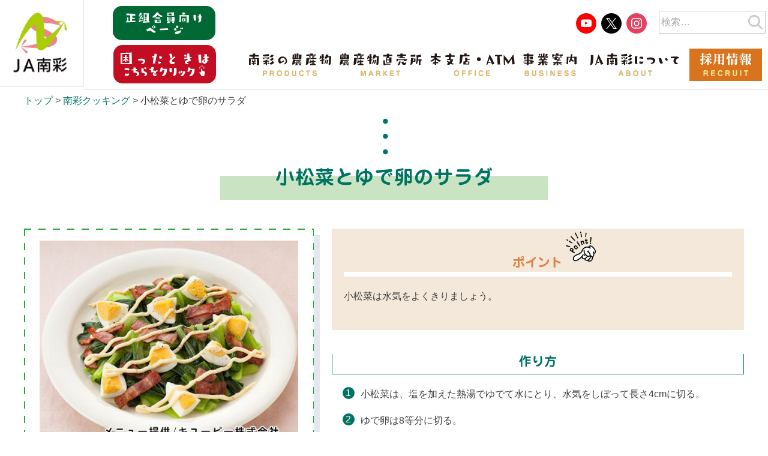

--- FILE ---
content_type: text/html; charset=UTF-8
request_url: https://www.ja-nansai.or.jp/recipe/recipe_14
body_size: 7992
content:
<!DOCTYPE HTML>
<html lang="ja">
<head>
	<meta charset="UTF-8">
	<meta name="viewport" content="width=device-width, initial-scale=1">
	<link rel="profile" href="https://gmpg.org/xfn/11">
	<title>小松菜とゆで卵のサラダ | JA南彩</title>
<meta name='robots' content='max-image-preview:large' />

<!-- The SEO Framework by Sybre Waaijer -->
<meta name="robots" content="max-snippet:-1,max-image-preview:standard,max-video-preview:-1" />
<meta name="description" content="小松菜とゆで卵のサラダのレシピです。小松菜は水気をよくきりましょう。" />
<meta property="og:image" content="https://www.ja-nansai.or.jp/wp/wp-content/uploads/2021/04/img_recipe_14.jpeg" />
<meta property="og:image:width" content="490" />
<meta property="og:image:height" content="392" />
<meta property="og:locale" content="ja_JP" />
<meta property="og:type" content="article" />
<meta property="og:title" content="小松菜とゆで卵のサラダ" />
<meta property="og:description" content="小松菜とゆで卵のサラダのレシピです。小松菜は水気をよくきりましょう。" />
<meta property="og:url" content="https://www.ja-nansai.or.jp/recipe/recipe_14" />
<meta property="og:site_name" content="JA南彩" />
<meta property="article:published_time" content="2021-04-22T13:54+00:00" />
<meta property="article:modified_time" content="2021-06-01T04:41+00:00" />
<meta property="og:updated_time" content="2021-06-01T04:41+00:00" />
<meta name="twitter:card" content="summary_large_image" />
<meta name="twitter:title" content="小松菜とゆで卵のサラダ" />
<meta name="twitter:description" content="小松菜とゆで卵のサラダのレシピです。小松菜は水気をよくきりましょう。" />
<meta name="twitter:image" content="https://www.ja-nansai.or.jp/wp/wp-content/uploads/2021/04/img_recipe_14.jpeg" />
<meta name="twitter:image:width" content="490" />
<meta name="twitter:image:height" content="392" />
<meta name="theme-color" content="#007463" />
<link rel="canonical" href="https://www.ja-nansai.or.jp/recipe/recipe_14" />
<script type="application/ld+json">{"@context":"https://schema.org","@type":"BreadcrumbList","itemListElement":[{"@type":"ListItem","position":1,"item":{"@id":"https://www.ja-nansai.or.jp/","name":"JA\u5357\u5f69"}},{"@type":"ListItem","position":2,"item":{"@id":"https://www.ja-nansai.or.jp/vegetables/komatsuna/","name":"\u5c0f\u677e\u83dc"}},{"@type":"ListItem","position":3,"item":{"@id":"https://www.ja-nansai.or.jp/recipe/recipe_14","name":"\u5c0f\u677e\u83dc\u3068\u3086\u3067\u5375\u306e\u30b5\u30e9\u30c0"}}]}</script>
<!-- / The SEO Framework by Sybre Waaijer | 13.00ms meta | 0.81ms boot -->

<style id='wp-img-auto-sizes-contain-inline-css'>
img:is([sizes=auto i],[sizes^="auto," i]){contain-intrinsic-size:3000px 1500px}
/*# sourceURL=wp-img-auto-sizes-contain-inline-css */
</style>
<style id='classic-theme-styles-inline-css'>
/*! This file is auto-generated */
.wp-block-button__link{color:#fff;background-color:#32373c;border-radius:9999px;box-shadow:none;text-decoration:none;padding:calc(.667em + 2px) calc(1.333em + 2px);font-size:1.125em}.wp-block-file__button{background:#32373c;color:#fff;text-decoration:none}
/*# sourceURL=/wp-includes/css/classic-themes.min.css */
</style>
<link rel='stylesheet' id='lbwps-styles-css'async defer href='https://www.ja-nansai.or.jp/wp/wp-content/plugins/lightbox-photoswipe/assets/styles/default.css?ver=3.1.11' media='all' />
<link rel='stylesheet' id='bootstrap_grid-css'async defer href='https://www.ja-nansai.or.jp/wp/wp-content/themes/the-basic/css/bootstrap_grid.min.css?ver=6.9' media='all' />
<link rel='stylesheet' id='the-basic-style-css'async defer href='https://www.ja-nansai.or.jp/wp/wp-content/themes/the-basic/style.css?ver=1.0.0' media='all' />
<link rel='stylesheet' id='style-default-css'async defer href='https://www.ja-nansai.or.jp/wp/wp-content/themes/the-basic/css/style-default.css?5&#038;ver=6.9' media='all' />
<link rel='stylesheet' id='style-theme-css'async defer href='https://www.ja-nansai.or.jp/wp/wp-content/themes/the-basic/css/style-theme.css?58&#038;ver=6.9' media='all' />
<link rel='stylesheet' id='style-theme-add-css'async defer href='https://www.ja-nansai.or.jp/wp/wp-content/themes/the-basic/css/style-theme-add.css?14&#038;ver=6.9' media='all' />
<link rel='stylesheet' id='style-theme-add-tatsumi-css'async defer href='https://www.ja-nansai.or.jp/wp/wp-content/themes/the-basic/css/style-theme-add-tatsumi.css?31&#038;ver=6.9' media='all' />
<link rel='stylesheet' id='wpzoom-social-icons-socicon-css'async defer href='https://www.ja-nansai.or.jp/wp/wp-content/plugins/social-icons-widget-by-wpzoom/assets/css/wpzoom-socicon.css?ver=1617580078' media='all' />
<link rel='stylesheet' id='wpzoom-social-icons-styles-css'async defer href='https://www.ja-nansai.or.jp/wp/wp-content/plugins/social-icons-widget-by-wpzoom/assets/css/wpzoom-social-icons-styles.css?ver=1617580078' media='all' />
<script src="https://www.ja-nansai.or.jp/wp/wp-includes/js/jquery/jquery.min.js?ver=3.7.1" id="jquery-core-js"></script>
<script src="https://www.ja-nansai.or.jp/wp/wp-content/themes/the-basic/js/script.js?15&amp;ver=6.9" id="script-js"></script>
<script async defer src="https://www.ja-nansai.or.jp/wp/wp-includes/js/jquery/jquery-migrate.min.js?ver=3.4.1" id="jquery-migrate-js"></script>
<link rel="icon" href="https://www.ja-nansai.or.jp/wp/wp-content/uploads/2021/02/favicon.ico" sizes="32x32" />
<link rel="icon" href="https://www.ja-nansai.or.jp/wp/wp-content/uploads/2021/02/cropped-site-icon-1-192x192.png" sizes="192x192" />
<link rel="apple-touch-icon" href="https://www.ja-nansai.or.jp/wp/wp-content/uploads/2021/02/cropped-site-icon-1-180x180.png" />
<meta name="msapplication-TileImage" content="https://www.ja-nansai.or.jp/wp/wp-content/uploads/2021/02/cropped-site-icon-1-270x270.png" />
<!-- ## NXS/OG ## --><!-- ## NXSOGTAGS ## --><!-- ## NXS/OG ## -->
	<script type="text/javascript" src="//webfonts.sakura.ne.jp/js/sakurav3.js"></script>
<!-- Global site tag (gtag.js) - Google Analytics -->
<script async src="https://www.googletagmanager.com/gtag/js?id=G-SMLPD62QVP"></script>
<script>
  window.dataLayer = window.dataLayer || [];
  function gtag(){dataLayer.push(arguments);}
  gtag('js', new Date());

  gtag('config', 'G-SMLPD62QVP');
</script>
<style id='global-styles-inline-css'>
:root{--wp--preset--aspect-ratio--square: 1;--wp--preset--aspect-ratio--4-3: 4/3;--wp--preset--aspect-ratio--3-4: 3/4;--wp--preset--aspect-ratio--3-2: 3/2;--wp--preset--aspect-ratio--2-3: 2/3;--wp--preset--aspect-ratio--16-9: 16/9;--wp--preset--aspect-ratio--9-16: 9/16;--wp--preset--color--black: #000000;--wp--preset--color--cyan-bluish-gray: #abb8c3;--wp--preset--color--white: #ffffff;--wp--preset--color--pale-pink: #f78da7;--wp--preset--color--vivid-red: #cf2e2e;--wp--preset--color--luminous-vivid-orange: #ff6900;--wp--preset--color--luminous-vivid-amber: #fcb900;--wp--preset--color--light-green-cyan: #7bdcb5;--wp--preset--color--vivid-green-cyan: #00d084;--wp--preset--color--pale-cyan-blue: #8ed1fc;--wp--preset--color--vivid-cyan-blue: #0693e3;--wp--preset--color--vivid-purple: #9b51e0;--wp--preset--gradient--vivid-cyan-blue-to-vivid-purple: linear-gradient(135deg,rgb(6,147,227) 0%,rgb(155,81,224) 100%);--wp--preset--gradient--light-green-cyan-to-vivid-green-cyan: linear-gradient(135deg,rgb(122,220,180) 0%,rgb(0,208,130) 100%);--wp--preset--gradient--luminous-vivid-amber-to-luminous-vivid-orange: linear-gradient(135deg,rgb(252,185,0) 0%,rgb(255,105,0) 100%);--wp--preset--gradient--luminous-vivid-orange-to-vivid-red: linear-gradient(135deg,rgb(255,105,0) 0%,rgb(207,46,46) 100%);--wp--preset--gradient--very-light-gray-to-cyan-bluish-gray: linear-gradient(135deg,rgb(238,238,238) 0%,rgb(169,184,195) 100%);--wp--preset--gradient--cool-to-warm-spectrum: linear-gradient(135deg,rgb(74,234,220) 0%,rgb(151,120,209) 20%,rgb(207,42,186) 40%,rgb(238,44,130) 60%,rgb(251,105,98) 80%,rgb(254,248,76) 100%);--wp--preset--gradient--blush-light-purple: linear-gradient(135deg,rgb(255,206,236) 0%,rgb(152,150,240) 100%);--wp--preset--gradient--blush-bordeaux: linear-gradient(135deg,rgb(254,205,165) 0%,rgb(254,45,45) 50%,rgb(107,0,62) 100%);--wp--preset--gradient--luminous-dusk: linear-gradient(135deg,rgb(255,203,112) 0%,rgb(199,81,192) 50%,rgb(65,88,208) 100%);--wp--preset--gradient--pale-ocean: linear-gradient(135deg,rgb(255,245,203) 0%,rgb(182,227,212) 50%,rgb(51,167,181) 100%);--wp--preset--gradient--electric-grass: linear-gradient(135deg,rgb(202,248,128) 0%,rgb(113,206,126) 100%);--wp--preset--gradient--midnight: linear-gradient(135deg,rgb(2,3,129) 0%,rgb(40,116,252) 100%);--wp--preset--font-size--small: 13px;--wp--preset--font-size--medium: 20px;--wp--preset--font-size--large: 36px;--wp--preset--font-size--x-large: 42px;--wp--preset--spacing--20: 0.44rem;--wp--preset--spacing--30: 0.67rem;--wp--preset--spacing--40: 1rem;--wp--preset--spacing--50: 1.5rem;--wp--preset--spacing--60: 2.25rem;--wp--preset--spacing--70: 3.38rem;--wp--preset--spacing--80: 5.06rem;--wp--preset--shadow--natural: 6px 6px 9px rgba(0, 0, 0, 0.2);--wp--preset--shadow--deep: 12px 12px 50px rgba(0, 0, 0, 0.4);--wp--preset--shadow--sharp: 6px 6px 0px rgba(0, 0, 0, 0.2);--wp--preset--shadow--outlined: 6px 6px 0px -3px rgb(255, 255, 255), 6px 6px rgb(0, 0, 0);--wp--preset--shadow--crisp: 6px 6px 0px rgb(0, 0, 0);}:where(.is-layout-flex){gap: 0.5em;}:where(.is-layout-grid){gap: 0.5em;}body .is-layout-flex{display: flex;}.is-layout-flex{flex-wrap: wrap;align-items: center;}.is-layout-flex > :is(*, div){margin: 0;}body .is-layout-grid{display: grid;}.is-layout-grid > :is(*, div){margin: 0;}:where(.wp-block-columns.is-layout-flex){gap: 2em;}:where(.wp-block-columns.is-layout-grid){gap: 2em;}:where(.wp-block-post-template.is-layout-flex){gap: 1.25em;}:where(.wp-block-post-template.is-layout-grid){gap: 1.25em;}.has-black-color{color: var(--wp--preset--color--black) !important;}.has-cyan-bluish-gray-color{color: var(--wp--preset--color--cyan-bluish-gray) !important;}.has-white-color{color: var(--wp--preset--color--white) !important;}.has-pale-pink-color{color: var(--wp--preset--color--pale-pink) !important;}.has-vivid-red-color{color: var(--wp--preset--color--vivid-red) !important;}.has-luminous-vivid-orange-color{color: var(--wp--preset--color--luminous-vivid-orange) !important;}.has-luminous-vivid-amber-color{color: var(--wp--preset--color--luminous-vivid-amber) !important;}.has-light-green-cyan-color{color: var(--wp--preset--color--light-green-cyan) !important;}.has-vivid-green-cyan-color{color: var(--wp--preset--color--vivid-green-cyan) !important;}.has-pale-cyan-blue-color{color: var(--wp--preset--color--pale-cyan-blue) !important;}.has-vivid-cyan-blue-color{color: var(--wp--preset--color--vivid-cyan-blue) !important;}.has-vivid-purple-color{color: var(--wp--preset--color--vivid-purple) !important;}.has-black-background-color{background-color: var(--wp--preset--color--black) !important;}.has-cyan-bluish-gray-background-color{background-color: var(--wp--preset--color--cyan-bluish-gray) !important;}.has-white-background-color{background-color: var(--wp--preset--color--white) !important;}.has-pale-pink-background-color{background-color: var(--wp--preset--color--pale-pink) !important;}.has-vivid-red-background-color{background-color: var(--wp--preset--color--vivid-red) !important;}.has-luminous-vivid-orange-background-color{background-color: var(--wp--preset--color--luminous-vivid-orange) !important;}.has-luminous-vivid-amber-background-color{background-color: var(--wp--preset--color--luminous-vivid-amber) !important;}.has-light-green-cyan-background-color{background-color: var(--wp--preset--color--light-green-cyan) !important;}.has-vivid-green-cyan-background-color{background-color: var(--wp--preset--color--vivid-green-cyan) !important;}.has-pale-cyan-blue-background-color{background-color: var(--wp--preset--color--pale-cyan-blue) !important;}.has-vivid-cyan-blue-background-color{background-color: var(--wp--preset--color--vivid-cyan-blue) !important;}.has-vivid-purple-background-color{background-color: var(--wp--preset--color--vivid-purple) !important;}.has-black-border-color{border-color: var(--wp--preset--color--black) !important;}.has-cyan-bluish-gray-border-color{border-color: var(--wp--preset--color--cyan-bluish-gray) !important;}.has-white-border-color{border-color: var(--wp--preset--color--white) !important;}.has-pale-pink-border-color{border-color: var(--wp--preset--color--pale-pink) !important;}.has-vivid-red-border-color{border-color: var(--wp--preset--color--vivid-red) !important;}.has-luminous-vivid-orange-border-color{border-color: var(--wp--preset--color--luminous-vivid-orange) !important;}.has-luminous-vivid-amber-border-color{border-color: var(--wp--preset--color--luminous-vivid-amber) !important;}.has-light-green-cyan-border-color{border-color: var(--wp--preset--color--light-green-cyan) !important;}.has-vivid-green-cyan-border-color{border-color: var(--wp--preset--color--vivid-green-cyan) !important;}.has-pale-cyan-blue-border-color{border-color: var(--wp--preset--color--pale-cyan-blue) !important;}.has-vivid-cyan-blue-border-color{border-color: var(--wp--preset--color--vivid-cyan-blue) !important;}.has-vivid-purple-border-color{border-color: var(--wp--preset--color--vivid-purple) !important;}.has-vivid-cyan-blue-to-vivid-purple-gradient-background{background: var(--wp--preset--gradient--vivid-cyan-blue-to-vivid-purple) !important;}.has-light-green-cyan-to-vivid-green-cyan-gradient-background{background: var(--wp--preset--gradient--light-green-cyan-to-vivid-green-cyan) !important;}.has-luminous-vivid-amber-to-luminous-vivid-orange-gradient-background{background: var(--wp--preset--gradient--luminous-vivid-amber-to-luminous-vivid-orange) !important;}.has-luminous-vivid-orange-to-vivid-red-gradient-background{background: var(--wp--preset--gradient--luminous-vivid-orange-to-vivid-red) !important;}.has-very-light-gray-to-cyan-bluish-gray-gradient-background{background: var(--wp--preset--gradient--very-light-gray-to-cyan-bluish-gray) !important;}.has-cool-to-warm-spectrum-gradient-background{background: var(--wp--preset--gradient--cool-to-warm-spectrum) !important;}.has-blush-light-purple-gradient-background{background: var(--wp--preset--gradient--blush-light-purple) !important;}.has-blush-bordeaux-gradient-background{background: var(--wp--preset--gradient--blush-bordeaux) !important;}.has-luminous-dusk-gradient-background{background: var(--wp--preset--gradient--luminous-dusk) !important;}.has-pale-ocean-gradient-background{background: var(--wp--preset--gradient--pale-ocean) !important;}.has-electric-grass-gradient-background{background: var(--wp--preset--gradient--electric-grass) !important;}.has-midnight-gradient-background{background: var(--wp--preset--gradient--midnight) !important;}.has-small-font-size{font-size: var(--wp--preset--font-size--small) !important;}.has-medium-font-size{font-size: var(--wp--preset--font-size--medium) !important;}.has-large-font-size{font-size: var(--wp--preset--font-size--large) !important;}.has-x-large-font-size{font-size: var(--wp--preset--font-size--x-large) !important;}
/*# sourceURL=global-styles-inline-css */
</style>
</head>

<body class="wp-singular recipe-template-default single single-recipe postid-755 wp-custom-logo wp-theme-the-basic">
<div id="page" class="site">
	<a class="skip-link screen-reader-text" href="#primary">Skip to content</a>

	<header id="masthead" class="site-header">
		<div class="site-branding">
			<a href="https://www.ja-nansai.or.jp/" class="custom-logo-link" rel="home"><img width="116" height="119" src="https://www.ja-nansai.or.jp/wp/wp-content/uploads/2022/03/header_logo.png" class="custom-logo" alt="JA南彩" decoding="async" /></a>		</div><!-- .site-branding -->

		<nav id="site-navigation" class="main-navigation">
			<button class="menu-toggle" aria-controls="primary-menu" aria-expanded="false">
				<span></span>
				<span></span>
				<span></span>
				<span>メニュー</span>
			</button>

							<div id="widget-header" class="header-widget-area">
					<section id="custom_html-5" class="widget_text widget widget_custom_html"><div class="textwidget custom-html-widget"><a class="member" href="https://www.ja-nansai.or.jp/member/"><img src="https://www.ja-nansai.or.jp/wp/wp-content/uploads/2021/03/seikumi.svg" alt="正組合員向けページ" width="190" height="55" class="alignnone size-full wp-image-153"  role="img" /></a></div></section><section id="zoom-social-icons-widget-3" class="widget zoom-social-icons-widget">
        
        <ul class="zoom-social-icons-list zoom-social-icons-list--with-canvas zoom-social-icons-list--round zoom-social-icons-list--no-labels">

            
                                <li class="zoom-social_icons-list__item">
                    <a class="zoom-social_icons-list__link"
                       href="https://www.youtube.com/channel/UCrBP4HdqkpXmuqzYLqpctwQ/videos" target="_blank" >
                                                                        
                                                    <span class="screen-reader-text">youtube</span>
                        
                        <span class="zoom-social_icons-list-span social-icon socicon socicon-youtube" data-hover-rule="background-color" data-hover-color="#ff0000" style="background-color : #ff0000; font-size: 18px; padding:8px" ></span>

                                            </a>
                </li>

            
                                <li class="zoom-social_icons-list__item">
                    <a class="zoom-social_icons-list__link"
                       href="https://twitter.com/ja_nansai" target="_blank" >
                                                                        
                                                    <span class="screen-reader-text">twitter</span>
                        
                        <span class="zoom-social_icons-list-span social-icon socicon socicon-twitter" data-hover-rule="background-color" data-hover-color="#1da1f2" style="background-color : #1da1f2; font-size: 18px; padding:8px" ></span>

                                            </a>
                </li>

            
                                <li class="zoom-social_icons-list__item">
                    <a class="zoom-social_icons-list__link"
                       href="https://www.instagram.com/janansai_ic/" target="_blank" >
                                                                        
                                                    <span class="screen-reader-text">instagram</span>
                        
                        <span class="zoom-social_icons-list-span social-icon socicon socicon-instagram" data-hover-rule="background-color" data-hover-color="#e4405f" style="background-color : #e4405f; font-size: 18px; padding:8px" ></span>

                                            </a>
                </li>

            
        </ul>

        </section><section id="zoom-social-icons-widget-5" class="widget zoom-social-icons-widget">
        
        <ul class="zoom-social-icons-list zoom-social-icons-list--with-canvas zoom-social-icons-list--round zoom-social-icons-list--no-labels">

            
        </ul>

        </section><section id="search-4" class="widget widget_search"><form role="search" method="get" class="search-form" action="https://www.ja-nansai.or.jp/">
				<label>
					<span class="screen-reader-text">検索:</span>
					<input type="search" class="search-field" placeholder="検索&hellip;" value="" name="s" />
				</label>
				<input type="submit" class="search-submit" value="検索" />
			</form></section><section id="custom_html-3" class="widget_text widget widget_custom_html"><div class="textwidget custom-html-widget"><a href="https://www.ja-nansai.or.jp/help"><img src="https://www.ja-nansai.or.jp/wp/wp-content/uploads/2022/06/komatta8.svg" alt="困ったときは…" width="234" height="25" class="alignnone size-full wp-image-151"  role="img" /></a></div></section>				</div><!-- #widget-header -->
			
			<div class="menu-header"><ul id="primary-menu" class="menu"><li id="menu-item-35" class="menu-item-has-children"><a href="https://www.ja-nansai.or.jp/nousanbutu/"><img src="https://www.ja-nansai.or.jp/wp/wp-content/uploads/2021/03/nousanbutsusvg.svg" alt="南彩の農産物" width="162" height="45" class="alignnone size-full wp-image-143" role="img" /></a></li>
<li id="menu-item-161" class="menu-item-has-children"><a href="https://www.ja-nansai.or.jp/market/"><img src="https://www.ja-nansai.or.jp/wp/wp-content/uploads/2021/03/tyokubaizyo.svg" alt="農産物直売所" width="162" height="44" class="alignnone size-full wp-image-145"  role="img" /></a></li>
<li id="menu-item-162" class="menu-item-has-children"><a href="https://www.ja-nansai.or.jp/office/"><img src="https://www.ja-nansai.or.jp/wp/wp-content/uploads/2021/03/honsiten_atm.svg" alt="本支店・ATM" width="164" height="44" class="alignnone size-full wp-image-147"  role="img" /></a></li>
<li id="menu-item-38" class="menu-item-has-children"><a href="https://www.ja-nansai.or.jp/business/"><img src="https://www.ja-nansai.or.jp/wp/wp-content/uploads/2021/03/jigyo.svg" alt="事業案内" width="104" height="44" class="alignnone size-full wp-image-148"  role="img" /></a></li>
<li id="menu-item-39" class="menu-item-has-children"><a href="https://www.ja-nansai.or.jp/about/"><img src="https://www.ja-nansai.or.jp/wp/wp-content/uploads/2021/04/nansai.svg" alt="JA南彩について" width="174" height="44" class="alignnone size-full wp-image-325" role="img" /></a></li>
<li id="menu-item-322" class="menu-item-has-children"><a href="https://www.ja-nansai.or.jp/recruit/"><img alt="採用情報" src="https://www.ja-nansai.or.jp/wp/wp-content/uploads/2021/04/recruit-1.svg" alt="" width="97" height="43" class="alignnone size-full wp-image-323" role="img" /></a></li>
</ul></div>		</nav><!-- #site-navigation -->
	</header><!-- #masthead -->
	
	<nav class="sm_menu_container"><ul id="sm_menu" class="menu"><li id="menu-item-265" class="menu-item-has-children"><a href="https://www.ja-nansai.or.jp/nousanbutu/"><img src="https://www.ja-nansai.or.jp/wp/wp-content/uploads/2021/04/g_nousan.svg" alt="南彩の農産物" width="35" height="48" class="alignnone size-full wp-image-258" role="img" /></a></li>
<li id="menu-item-266" class="menu-item-has-children"><a href="https://www.ja-nansai.or.jp/market/"><img src="https://www.ja-nansai.or.jp/wp/wp-content/uploads/2021/04/g_tyokubai.svg" alt="農産物直売所" width="34" height="45" class="alignnone size-full wp-image-259" role="img" /></a></li>
<li id="menu-item-267" class="menu-item-has-children"><a href="https://www.ja-nansai.or.jp/office/"><img src="https://www.ja-nansai.or.jp/wp/wp-content/uploads/2021/05/g_honshiten.svg" alt="本支店・ATM" width="50"  class="alignnone size-full wp-image-262" role="img" /></a></li>
<li id="menu-item-308" class="menu-item-has-children"><a href="https://www.ja-nansai.or.jp/bank/"><img src="https://www.ja-nansai.or.jp/wp/wp-content/uploads/2021/04/g_jabank.svg" alt="JAバンク" width="40" height="41" class="alignnone size-full wp-image-260" role="img" /></a></li>
<li id="menu-item-268" class="menu-item-has-children"><a href="https://www.ja-nansai.or.jp/business/"><img src="https://www.ja-nansai.or.jp/wp/wp-content/uploads/2021/04/g_jigyo.svg" alt="事業案内" width="47" height="48" class="alignnone size-full wp-image-261" role="img" /></a></li>
<li id="menu-item-270" class="menu-item-has-children"><a href="#"><div class="menu-toggle"><span></span><span></span><span></span><span><img src="https://www.ja-nansai.or.jp/wp/wp-content/uploads/2021/04/g_menu.svg" alt="メニュー" width="38" height="8" class="alignnone size-full wp-image-296" role="img" /></span></div></a>
<ul class="sub-menu">
	<li id="menu-item-295" class="menu-item-has-children"><a href="https://www.ja-nansai.or.jp/recruit/">採用情報</a></li>
	<li id="menu-item-280" class="menu-item-has-children"><a href="https://www.ja-nansai.or.jp/recipe/">レシピ</a></li>
	<li id="menu-item-282" class="menu-item-has-children"><a href="https://www.ja-nansai.or.jp/bank/">JAバンク</a></li>
	<li id="menu-item-283" class="menu-item-has-children"><a href="https://www.ja-nansai.or.jp/kyosai/">JA共済</a></li>
	<li id="menu-item-284" class="menu-item-has-children"><a href="https://www.ja-nansai.or.jp/property/">資産管理事業</a></li>
	<li id="menu-item-287" class="menu-item-has-children"><a href="https://www.ja-nansai.or.jp/magazine/">広報誌なんさいだより</a></li>
	<li id="menu-item-1926" class="menu-item-has-children"><a href="https://www.ja-nansai.or.jp/about/">JA南彩について</a></li>
	<li id="menu-item-289" class="menu-item-has-children"><a rel="privacy-policy" href="https://www.ja-nansai.or.jp/site/">ホームページのご利用にあたって</a></li>
	<li id="menu-item-2501" class="menu-item-has-children"><a href="https://www.ja-nansai.or.jp/site/#nansai_privacy">プライバシーポリシー</a></li>
	<li id="menu-item-2004" class="menu-item-has-children"><a href="https://www.ja-nansai.or.jp/link/">リンク集</a></li>
	<li id="menu-item-288" class="menu-item-has-children"><a href="https://www.ja-nansai.or.jp/contact/">お問い合わせ</a></li>
</ul>
</li>
</ul></nav>
		
			<div class="breadcrumbs" typeof="BreadcrumbList" vocab="https://schema.org/">
			<!-- Breadcrumb NavXT 6.6.0 -->
<span property="itemListElement" typeof="ListItem"><a property="item" typeof="WebPage" title="Go to JA南彩." href="https://www.ja-nansai.or.jp" class="home" ><span property="name">トップ</span></a><meta property="position" content="1"></span> &gt; <span property="itemListElement" typeof="ListItem"><a property="item" typeof="WebPage" title="Go to 南彩クッキング." href="https://www.ja-nansai.or.jp/recipe/" class="recipe-root post post-recipe" ><span property="name">南彩クッキング</span></a><meta property="position" content="2"></span> &gt; <span property="itemListElement" typeof="ListItem"><span property="name" class="post post-recipe current-item">小松菜とゆで卵のサラダ</span><meta property="url" content="https://www.ja-nansai.or.jp/recipe/recipe_14"><meta property="position" content="3"></span>		</div>
	
	<main id="primary" class="site-main">

		
<article>
	<div class="entry-header">
		<h1 class="entry-title">小松菜とゆで卵のサラダ</h1>
	</div>

	<main class="page-recipe">
		<article>
			<div class="page-recipe-inner">
				<div class="row">

					<div class="col-sm-5 col-12">
						<div class="container-border"><img width="490" height="392" src="https://www.ja-nansai.or.jp/wp/wp-content/uploads/2021/04/img_recipe_14.jpeg" class="attachment-post-thumbnail size-post-thumbnail wp-post-image" alt="" decoding="async" fetchpriority="high" srcset="https://www.ja-nansai.or.jp/wp/wp-content/uploads/2021/04/img_recipe_14.jpeg 490w, https://www.ja-nansai.or.jp/wp/wp-content/uploads/2021/04/img_recipe_14-300x240.jpeg 300w" sizes="(max-width: 490px) 100vw, 490px" /></div>
						<h3 class="recipebunryou">材料　（２人分）</h3>

						<div class="zairyou-box">

														<span class="zairyoukubunname"></span>							<br>
														小松菜<span class="bunryou">200g</span>							<br>														ゆで卵<span class="bunryou">1個（51g）</span>							<br>														ベーコン<span class="bunryou">2枚（40g）</span>							<br>														塩<span class="bunryou">少々</span>							<br>														黒こしょう<span class="bunryou">少々</span>							<br>														キユーピー マヨネーズ<span class="bunryou">適量</span>							<br>																				</div>

					</div><!-- col-sm-5 -->

					<div class="col-sm-7 col-12">
																		<div class="recipe-point">
							<p class="point-ttl">ポイント</p>
							<p>小松菜は水気をよくきりましょう。</p>						</div><!-- recipe-point -->
												<h3 class="how-to-cook">作り方</h3>
						<ol class="recipe-ol">
							<li class="recipe-li">小松菜は、塩を加えた熱湯でゆでて水にとり、水気をしぼって長さ4cmに切る。</li><li class="recipe-li">ゆで卵は8等分に切る。</li><li class="recipe-li">ベーコンは1.5cm幅に切り、オーブントースターでカリカリになるまで焼く。</li><li class="recipe-li">器に1〜3を盛りつけ、マヨネーズで線描きし、塩・黒こしょうをする。</li>						</ol>
						<p style="text-align:right;">メニュー提供／キユーピー株式会社</p>
					</div><!-- col-sm-7 -->
				</div><!-- row -->
			</div><!-- page-recipe-inner -->
		</article>

	</main>

</article>
	</main><!-- #main -->


	<div id="gotop">
		<a href="#" class="hide_gotop"></a>
	</div>

	<footer id="colophon" class="site-footer container-fluid">
		<div class="container site-info">

							<div id="widget-footer" class="footer-widget-area">
					<section id="nav_menu-5" class="widget widget_nav_menu"><div class="menu-%e3%83%95%e3%83%83%e3%82%bf%e3%83%bc%e3%83%a1%e3%83%8b%e3%83%a5%e3%83%bc-container"><ul id="menu-%e3%83%95%e3%83%83%e3%82%bf%e3%83%bc%e3%83%a1%e3%83%8b%e3%83%a5%e3%83%bc" class="menu"><li id="menu-item-54" class="menu-item-has-children"><a rel="privacy-policy" href="https://www.ja-nansai.or.jp/site/">ホームページのご利用にあたって</a></li>
<li id="menu-item-2129" class="menu-item-has-children"><a href="https://www.ja-nansai.or.jp/yakkan/">定型約款</a></li>
<li id="menu-item-2207" class="menu-item-has-children"><a href="https://www.ja-nansai.or.jp/site/#nansai_privacy">プライバシーポリシー</a></li>
<li id="menu-item-1999" class="menu-item-has-children"><a href="https://www.ja-nansai.or.jp/link/">リンク集</a></li>
<li id="menu-item-257" class="menu-item-has-children"><a href="https://www.ja-nansai.or.jp/contact/">お問い合わせ</a></li>
</ul></div></section><section id="media_image-4" class="widget widget_media_image"><img width="215" height="106" src="https://www.ja-nansai.or.jp/wp/wp-content/uploads/2021/04/footer_icon.png" class="image wp-image-251  attachment-full size-full" alt="" style="max-width: 100%; height: auto;" decoding="async" loading="lazy" /></section><section id="media_image-3" class="widget widget_media_image"><img width="264" height="81" src="https://www.ja-nansai.or.jp/wp/wp-content/uploads/2022/03/logo_footer.svg" class="image wp-image-3580  attachment-full size-full" alt="" style="max-width: 100%; height: auto;" decoding="async" loading="lazy" /></section><section id="zoom-social-icons-widget-11" class="widget zoom-social-icons-widget">
        
        <ul class="zoom-social-icons-list zoom-social-icons-list--with-canvas zoom-social-icons-list--round zoom-social-icons-list--no-labels">

            
                                <li class="zoom-social_icons-list__item">
                    <a class="zoom-social_icons-list__link"
                       href="https://www.youtube.com/channel/UCrBP4HdqkpXmuqzYLqpctwQ/videos" target="_blank" >
                                                                        
                                                    <span class="screen-reader-text">youtube</span>
                        
                        <span class="zoom-social_icons-list-span social-icon socicon socicon-youtube" data-hover-rule="background-color" data-hover-color="#e02a20" style="background-color : #ff0000; font-size: 18px; padding:8px" ></span>

                                            </a>
                </li>

            
        </ul>

        </section><section id="zoom-social-icons-widget-4" class="widget zoom-social-icons-widget">
        
        <ul class="zoom-social-icons-list zoom-social-icons-list--without-canvas zoom-social-icons-list--round zoom-social-icons-list--no-labels">

            
                                <li class="zoom-social_icons-list__item">
                    <a class="zoom-social_icons-list__link"
                       href="https://twitter.com/ja_nansai" target="_blank" >
                                                                        
                                                    <span class="screen-reader-text">twitter</span>
                        
                        <span class="zoom-social_icons-list-span social-icon socicon socicon-twitter" data-hover-rule="color" data-hover-color="#1da1f2" style="color : #1da1f2; font-size: 18px; padding:8px" ></span>

                                            </a>
                </li>

            
        </ul>

        </section><section id="zoom-social-icons-widget-14" class="widget zoom-social-icons-widget">
        
        <ul class="zoom-social-icons-list zoom-social-icons-list--with-canvas zoom-social-icons-list--round zoom-social-icons-list--no-labels">

            
                                <li class="zoom-social_icons-list__item">
                    <a class="zoom-social_icons-list__link"
                       href="https://www.instagram.com/janansai_ic/" target="_blank" >
                                                                        
                                                    <span class="screen-reader-text">instagram</span>
                        
                        <span class="zoom-social_icons-list-span social-icon socicon socicon-instagram" data-hover-rule="background-color" data-hover-color="#e4405f" style="background-color : #e4405f; font-size: 18px; padding:8px" ></span>

                                            </a>
                </li>

            
        </ul>

        </section><section id="zoom-social-icons-widget-6" class="widget zoom-social-icons-widget">
        
        <ul class="zoom-social-icons-list zoom-social-icons-list--without-canvas zoom-social-icons-list--round zoom-social-icons-list--no-labels">

            
        </ul>

        </section><section id="text-3" class="widget widget_text">			<div class="textwidget"><p>〒344-0064 埼玉県春日部市南二丁目4番30号</p>
<p><span class="tel"><a href="tel:048-720-8051">Tel.048-720-8051</a></span></p>
<p><span style="font-size: 12px;">登録金融機関<br />
南彩農業協同組合<br />
関東財務局長（登金）第356号</span></p>
</div>
		</section><section id="text-4" class="widget widget_text">			<div class="textwidget"><p>Copyright(C) 2021 JA-nansai All rights reserved.　無断転載禁止</p>
</div>
		</section>				</div><!-- #widget-footer -->
			
		</div><!-- .site-info -->
	</footer><!-- #colophon -->
</div><!-- #page -->

<script type="speculationrules">
{"prefetch":[{"source":"document","where":{"and":[{"href_matches":"/*"},{"not":{"href_matches":["/wp/wp-*.php","/wp/wp-admin/*","/wp/wp-content/uploads/*","/wp/wp-content/*","/wp/wp-content/plugins/*","/wp/wp-content/themes/the-basic/*","/*\\?(.+)"]}},{"not":{"selector_matches":"a[rel~=\"nofollow\"]"}},{"not":{"selector_matches":".no-prefetch, .no-prefetch a"}}]},"eagerness":"conservative"}]}
</script>
<div class="pswp" tabindex="-1" role="dialog" aria-hidden="true">
    <div class="pswp__bg"></div>
    <div class="pswp__scroll-wrap">
        <div class="pswp__container">
            <div class="pswp__item"></div>
            <div class="pswp__item"></div>
            <div class="pswp__item"></div>
        </div>
        <div class="pswp__ui pswp__ui--hidden">
            <div class="pswp__top-bar">
                <div class="pswp__counter"></div>
                <button class="pswp__button pswp__button--close" title="Close (Esc)"></button>
                <button class="pswp__button pswp__button--share" title="Share"></button>
                <button class="pswp__button pswp__button--fs" title="Toggle fullscreen"></button>
                <button class="pswp__button pswp__button--zoom" title="Zoom in/out"></button>
                <div class="pswp__preloader">
                    <div class="pswp__preloader__icn">
                      <div class="pswp__preloader__cut">
                        <div class="pswp__preloader__donut"></div>
                      </div>
                    </div>
                </div>
            </div>
            <div class="pswp__share-modal pswp__share-modal--hidden pswp__single-tap">
                <div class="pswp__share-tooltip">
                </div> 
            </div>
            <button class="pswp__button pswp__button--arrow--left" title="Previous (arrow left)"></button>
            <button class="pswp__button pswp__button--arrow--right" title="Next (arrow right)"></button>
            <div class="pswp__caption">
                <div class="pswp__caption__center"></div>
            </div>
        </div>
    </div>
</div><script id="lbwps-js-extra">
var lbwpsOptions = {"label_facebook":"Share on Facebook","label_twitter":"Tweet","label_pinterest":"Pin it","label_download":"Download image","label_copyurl":"Copy image URL","share_facebook":"1","share_twitter":"1","share_pinterest":"1","share_download":"1","share_direct":"0","share_copyurl":"0","share_custom_label":"","share_custom_link":"","wheelmode":"close","close_on_drag":"1","history":"1","show_counter":"1","show_fullscreen":"1","show_zoom":"1","show_caption":"1","loop":"1","pinchtoclose":"1","taptotoggle":"1","spacing":"12","close_on_click":"1","fulldesktop":"0","use_alt":"0","desktop_slider":"1","idletime":"4000","hide_scrollbars":"1"};
//# sourceURL=lbwps-js-extra
</script>
<script async defer src="https://www.ja-nansai.or.jp/wp/wp-content/plugins/lightbox-photoswipe/assets/scripts.js?ver=3.1.11" id="lbwps-js"></script>
<script async defer src="https://www.ja-nansai.or.jp/wp/wp-content/themes/the-basic/js/navigation.js?ver=1.0.0" id="the-basic-navigation-js"></script>
<script async defer src="https://www.ja-nansai.or.jp/wp/wp-content/plugins/social-icons-widget-by-wpzoom/assets/js/social-icons-widget-frontend.js?ver=1617580078" id="zoom-social-icons-widget-frontend-js"></script>
<script async defer src="https://www.ja-nansai.or.jp/wp/wp-content/plugins/page-links-to/dist/new-tab.js?ver=3.3.5" id="page-links-to-js"></script>

</body>
</html>


--- FILE ---
content_type: text/css
request_url: https://www.ja-nansai.or.jp/wp/wp-content/plugins/lightbox-photoswipe/assets/styles/default.css?ver=3.1.11
body_size: 5682
content:
.pswp{display:none;position:absolute;width:100%;height:100%;left:0;top:0;overflow:hidden;-ms-touch-action:none;touch-action:none;z-index:16777271;-webkit-text-size-adjust:100%;-webkit-backface-visibility:hidden;backface-visibility:hidden;outline:0}.pswp *{-webkit-box-sizing:border-box;box-sizing:border-box}.pswp img{max-width:none}.pswp--animate_opacity{opacity:.001;-webkit-transition:opacity 333ms cubic-bezier(.4,0,.22,1);transition:opacity 333ms cubic-bezier(.4,0,.22,1)}.pswp--open{display:block}.pswp--zoom-allowed .pswp__img{cursor:-webkit-zoom-in;cursor:-moz-zoom-in;cursor:zoom-in}.pswp--zoomed-in .pswp__img{cursor:-webkit-grab;cursor:-moz-grab;cursor:grab}.pswp--dragging .pswp__img{cursor:-webkit-grabbing;cursor:-moz-grabbing;cursor:grabbing}.pswp__bg{position:absolute;left:0;top:0;width:100%;height:100%;background:#000;opacity:0;-webkit-transform:translateZ(0);transform:translateZ(0);-webkit-backface-visibility:hidden;backface-visibility:hidden}.pswp__scroll-wrap{position:absolute;left:0;top:0;width:100%;height:100%;overflow:hidden}.pswp__container,.pswp__zoom-wrap{-ms-touch-action:none;touch-action:none;position:absolute;left:0;right:0;top:0;bottom:0}.pswp__container,.pswp__img{-webkit-user-select:none;-moz-user-select:none;-ms-user-select:none;user-select:none;-webkit-tap-highlight-color:transparent;-webkit-touch-callout:none}.pswp__zoom-wrap{position:absolute;width:100%;-webkit-transform-origin:left top;-ms-transform-origin:left top;transform-origin:left top;-webkit-transition:-webkit-transform 333ms cubic-bezier(.4,0,.22,1);transition:transform 333ms cubic-bezier(.4,0,.22,1)}.pswp__bg{-webkit-transition:opacity 333ms cubic-bezier(.4,0,.22,1);transition:opacity 333ms cubic-bezier(.4,0,.22,1)}.pswp--animated-in .pswp__bg,.pswp--animated-in .pswp__zoom-wrap{-webkit-transition:none;transition:none}.pswp__container,.pswp__zoom-wrap{-webkit-backface-visibility:hidden;backface-visibility:hidden}.pswp__item{position:absolute;left:0;right:0;top:0;bottom:0;overflow:hidden}.pswp__img{position:absolute;width:auto;height:auto;top:0;left:0;image-orientation:from-image;object-fit:contain}.pswp__img--placeholder{-webkit-backface-visibility:hidden;backface-visibility:hidden}.pswp__img--placeholder--blank{background:#222;display:none}.pswp--ie .pswp__img{width:100%!important;height:auto!important;left:0;top:0}.pswp__error-msg{position:absolute;left:0;top:50%;width:100%;text-align:center;font-size:14px;line-height:16px;margin-top:-8px;color:#ccc}.pswp__error-msg a{color:#ccc;text-decoration:underline}.pswp__button{width:44px;height:44px;position:relative;background-color:#00000000!important;cursor:pointer;overflow:visible;-webkit-appearance:none;display:block;border:0;padding:0;margin:0;float:right;opacity:.75;-webkit-transition:opacity .2s;transition:opacity .2s;-webkit-box-shadow:none;box-shadow:none;min-width:0}.pswp__button:focus,.pswp__button:hover{opacity:1;background-color:transparent}.pswp__button:active{outline:0;opacity:.9;background-color:transparent}.pswp__button::-moz-focus-inner{padding:0;border:0;background-color:transparent}.pswp__ui--over-close .pswp__button--close{opacity:1}.pswp__button,.pswp__button--arrow--left:before,.pswp__button--arrow--right:before{background:url([data-uri]) 0 0 no-repeat;background-size:264px 88px;width:44px;height:44px}@media (-webkit-min-device-pixel-ratio:1.1),(-webkit-min-device-pixel-ratio:1.09375),(min-resolution:105dpi),(min-resolution:1.1dppx){.pswp--svg .pswp__button,.pswp--svg .pswp__button--arrow--left:before,.pswp--svg .pswp__button--arrow--right:before{background-image:url([data-uri])}.pswp--svg .pswp__button--arrow--left,.pswp--svg .pswp__button--arrow--right{background:0 0}}.pswp__button--close{background-position:0 -44px!important}.pswp__button--share{background-position:-44px -44px!important}.pswp__button--fs{display:none}.pswp--supports-fs .pswp__button--fs{display:block}.pswp--fs .pswp__button--fs{background-position:-44px 0!important}.pswp__button--zoom{display:none;background-position:-88px 0!important}.pswp--zoom-allowed .pswp__button--zoom{display:block}.pswp--zoomed-in .pswp__button--zoom{background-position:-132px 0!important}.pswp--touch .pswp__button--arrow--left,.pswp--touch .pswp__button--arrow--right{visibility:hidden}.pswp__button--arrow--left,.pswp__button--arrow--right{background:0 0;top:50%;margin-top:-50px;width:70px;height:100px;position:absolute}.pswp__button--arrow--left{left:0}.pswp__button--arrow--right{right:0}.pswp__button--arrow--left:before,.pswp__button--arrow--right:before{content:'';top:35px;background-color:rgba(0,0,0,.3);height:30px;width:32px;position:absolute}.pswp__button--arrow--left:before{left:6px;background-position:-138px -44px!important}.pswp__button--arrow--right:before{right:6px;background-position:-94px -44px!important}.pswp__counter,.pswp__share-modal{-webkit-user-select:none;-moz-user-select:none;-ms-user-select:none;user-select:none}.pswp__share-modal{display:block;background:rgba(0,0,0,.5);width:100%;height:100%;top:0;left:0;padding:10px;position:absolute;z-index:1600;opacity:0;-webkit-transition:opacity .25s ease-out;transition:opacity .25s ease-out;-webkit-backface-visibility:hidden}.pswp__share-modal--hidden{display:none}.pswp__share-tooltip{z-index:1620;position:absolute;background:#fff;top:56px;display:block;width:auto;right:44px;-webkit-box-shadow:0 2px 5px rgba(0,0,0,.25);box-shadow:0 2px 5px rgba(0,0,0,.25);-webkit-transform:translateY(6px);-ms-transform:translateY(6px);transform:translateY(6px);-webkit-transition:-webkit-transform .25s;transition:transform .25s;-webkit-backface-visibility:hidden}.pswp__share-tooltip a{display:block;padding:8px 12px;color:#000;text-decoration:none;font-size:14px;line-height:18px}.pswp__share-tooltip a:hover{text-decoration:none;color:#000}.pswp__share-modal--fade-in{opacity:1}.pswp__share-modal--fade-in .pswp__share-tooltip{-webkit-transform:translateY(0);-ms-transform:translateY(0);transform:translateY(0)}.pswp--touch .pswp__share-tooltip a{padding:16px 12px}.pswp__share-tooltip a:first-child:before{content:'';display:block;width:0;height:0;position:absolute;top:-12px;right:15px;border:6px solid transparent;border-bottom-color:#fff;-webkit-pointer-events:none;-moz-pointer-events:none;pointer-events:none}a.pswp__share--facebook:hover{background:#3e5c9a;color:#fff}a.pswp__share--facebook:hover:before{border-bottom-color:#3e5c9a}a.pswp__share--twitter:hover{background:#55acee;color:#fff}a.pswp__share--twitter:hover:before{border-bottom-color:#55acee}a.pswp__share--pinterest:hover{background:#ccc;color:#ce272d}a.pswp__share--pinterest:hover:before{border-bottom-color:#ccc}a.pswp__share--copyurl:hover,a.pswp__share--custom:hover,a.pswp__share--download:hover{background:#ddd}a.pswp__share--copyurl:hover:before,a.pswp__share--custom:hover:before,a.pswp__share--download:hover:before{border-bottom-color:#ddd}.pswp__counter{position:absolute;left:0;top:0;height:44px;font-size:13px;line-height:44px;color:#fff;opacity:.75;padding:0 10px}.pswp__caption{position:absolute;left:0;bottom:0;width:100%;min-height:44px}.pswp__caption small{font-size:11px;color:#bbb}.pswp__caption__center{text-align:center;max-width:420px;margin:0 auto;font-size:13px;padding:10px;line-height:20px;color:#ccc}.pswp__caption--empty{display:none}.pswp__caption--fake{visibility:hidden}.pswp__preloader{width:44px;height:44px;position:absolute;top:0;left:50%;margin-left:-22px;opacity:0;-webkit-transition:opacity .25s ease-out;transition:opacity .25s ease-out;direction:ltr}.pswp__preloader__icn{width:20px;height:20px;margin:12px}.pswp__preloader--active{opacity:1}.pswp__preloader--active .pswp__preloader__icn{background:url([data-uri]) 0 0 no-repeat}.pswp--css_animation .pswp__preloader--active{opacity:1}.pswp--css_animation .pswp__preloader--active .pswp__preloader__icn{-webkit-animation:clockwise .5s linear infinite;animation:clockwise .5s linear infinite}.pswp--css_animation .pswp__preloader--active .pswp__preloader__donut{-webkit-animation:donut-rotate 1s cubic-bezier(.4,0,.22,1) infinite;animation:donut-rotate 1s cubic-bezier(.4,0,.22,1) infinite}.pswp--css_animation .pswp__preloader__icn{background:0 0;opacity:.75;width:14px;height:14px;position:absolute;left:15px;top:15px;margin:0}.pswp--css_animation .pswp__preloader__cut{position:relative;width:7px;height:14px;overflow:hidden}.pswp--css_animation .pswp__preloader__donut{-webkit-box-sizing:border-box;box-sizing:border-box;width:14px;height:14px;border:2px solid #fff;border-radius:50%;border-left-color:transparent;border-bottom-color:transparent;position:absolute;top:0;left:0;background:0 0;margin:0}@media screen and (max-width:1024px){.pswp__preloader{position:relative;left:auto;top:auto;margin:0;float:right}}@-webkit-keyframes clockwise{0%{-webkit-transform:rotate(0);transform:rotate(0)}100%{-webkit-transform:rotate(360deg);transform:rotate(360deg)}}@keyframes clockwise{0%{-webkit-transform:rotate(0);transform:rotate(0)}100%{-webkit-transform:rotate(360deg);transform:rotate(360deg)}}@-webkit-keyframes donut-rotate{0%{-webkit-transform:rotate(0);transform:rotate(0)}50%{-webkit-transform:rotate(-140deg);transform:rotate(-140deg)}100%{-webkit-transform:rotate(0);transform:rotate(0)}}@keyframes donut-rotate{0%{-webkit-transform:rotate(0);transform:rotate(0)}50%{-webkit-transform:rotate(-140deg);transform:rotate(-140deg)}100%{-webkit-transform:rotate(0);transform:rotate(0)}}.pswp__ui{-webkit-font-smoothing:auto;visibility:visible;opacity:1;z-index:1550}.pswp__top-bar{position:absolute;left:0;top:0;height:44px;width:100%}.pswp--has_mouse .pswp__button--arrow--left,.pswp--has_mouse .pswp__button--arrow--right,.pswp__caption,.pswp__top-bar{-webkit-backface-visibility:hidden;-webkit-transition:opacity 333ms cubic-bezier(.4,0,.22,1);transition:opacity 333ms cubic-bezier(.4,0,.22,1)}.pswp--has_mouse .pswp__button--arrow--left,.pswp--has_mouse .pswp__button--arrow--right{visibility:visible}.pswp__caption,.pswp__top-bar{background-color:rgba(0,0,0,.5)}.pswp__ui--fit .pswp__caption,.pswp__ui--fit .pswp__top-bar{background-color:rgba(0,0,0,.3)}.pswp__caption.pswp__ui--idle,.pswp__ui--idle .pswp__top-bar{opacity:0}.pswp__ui--idle .pswp__button--arrow--left,.pswp__ui--idle .pswp__button--arrow--right{opacity:0}.pswp__ui--hidden .pswp__button--arrow--left,.pswp__ui--hidden .pswp__button--arrow--right,.pswp__ui--hidden .pswp__caption,.pswp__ui--hidden .pswp__top-bar{opacity:.001}.pswp__ui--one-slide .pswp__button--arrow--left,.pswp__ui--one-slide .pswp__button--arrow--right,.pswp__ui--one-slide .pswp__counter{display:none}.pswp__element--disabled{display:none!important}.pswp--minimal--dark .pswp__top-bar{background:0 0}

--- FILE ---
content_type: text/css
request_url: https://www.ja-nansai.or.jp/wp/wp-content/themes/the-basic/css/bootstrap_grid.min.css?ver=6.9
body_size: 3191
content:
/*!
 * Generated using the Bootstrap Customizer (https://getbootstrap.com/docs/3.4/customize/)
 *//*!
 * Bootstrap v3.4.1 (https://getbootstrap.com/)
 * Copyright 2011-2019 Twitter, Inc.
 * Licensed under MIT (https://github.com/twbs/bootstrap/blob/master/LICENSE)
 *//*! normalize.css v3.0.3 | MIT License | github.com/necolas/normalize.css */html {
  font-family: sans-serif;

  -webkit-text-size-adjust: 100%;;
  -ms-text-size-adjust: 100%;
}body {
  margin: 0;
}article,
aside,
details,
figcaption,
figure,
footer,
header,
hgroup,
main,
menu,
nav,
section,
summary {
  display: block;
}audio,
canvas,
progress,
video {
  display: inline-block;
  vertical-align: baseline;
}audio:not([controls]) {
  display: none;
  height: 0;
}[hidden],
template {
  display: none;
}a {
  background-color: transparent;
}a:active,
a:hover {
  outline: 0;
}abbr[title] {
  border-bottom: none;
  text-decoration: underline;
  text-decoration: underline dotted;
}b,
strong {
  font-weight: bold;
}dfn {
  font-style: italic;
}h1 {
  margin: .67em 0;;
  font-size: 2em;
}mark {
  background: #FF0;
  color: #000;
}small {
  font-size: 80%;
}sub,
sup {
  position: relative;
  font-size: 75%;
  vertical-align: baseline;;
  line-height: 0;
}sup {
  top: -.5em;
}sub {
  bottom: -.25em;
}img {
  border: 0;
}svg:not(:root) {
  overflow: hidden;
}figure {
  margin: 1em 40px;
}hr {
  -webkit-box-sizing: content-box;
  -moz-box-sizing: content-box;
  box-sizing: content-box;
  height: 0;
}pre {
  overflow: auto;
}code,
kbd,
pre,
samp {
  font-family: monospace, monospace;
  font-size: 1em;
}button,
input,
optgroup,
select,
textarea {
  margin: 0;;
  color: inherit;
  font: inherit;
}button {
  overflow: visible;
}button,
select {
  text-transform: none;
}button,
html input[type="button"],
input[type="reset"],
input[type="submit"] {
  cursor: pointer;;

  -webkit-appearance: button;
}button[disabled],
html input[disabled] {
  cursor: default;
}button::-moz-focus-inner,
input::-moz-focus-inner {
  padding: 0;;
  border: 0;
}input {
  line-height: normal;
}input[type="checkbox"],
input[type="radio"] {
  -webkit-box-sizing: border-box;
  -moz-box-sizing: border-box;
  box-sizing: border-box;
  padding: 0;
}input[type="number"]::-webkit-inner-spin-button,
input[type="number"]::-webkit-outer-spin-button {
  height: auto;
}input[type="search"] {
  -webkit-box-sizing: content-box;
  -moz-box-sizing: content-box;
  box-sizing: content-box;;

  -webkit-appearance: textfield;
}input[type="search"]::-webkit-search-cancel-button,
input[type="search"]::-webkit-search-decoration {
  -webkit-appearance: none;
}fieldset {
  margin: 0 2px;
  padding: .35em .625em .75em;;
  border: 1px solid #C0C0C0;
}legend {
  padding: 0;;
  border: 0;
}textarea {
  overflow: auto;
}optgroup {
  font-weight: bold;
}table {
  border-spacing: 0;;
  border-collapse: collapse;
}td,
th {
  padding: 0;
}* {
  -webkit-box-sizing: border-box;
  -moz-box-sizing: border-box;
  box-sizing: border-box;
}*:before,
*:after {
  -webkit-box-sizing: border-box;
  -moz-box-sizing: border-box;
  box-sizing: border-box;
}html {
  font-size: 10px;

  -webkit-tap-highlight-color: rgba(0,0,0,0);
}body {
  background-color: #FFF;;
  color: #333;
  font-family: "Helvetica Neue",Helvetica,Arial,sans-serif;
  font-size: 14px;
  line-height: 1.42857143;
}input,
button,
select,
textarea {
  font-family: inherit;
  font-size: inherit;
  line-height: inherit;
}a {
  color: #337AB7;
  text-decoration: none;
}a:hover,
a:focus {
  color: #23527C;
  text-decoration: underline;
}a:focus {
  outline: 5px auto -webkit-focus-ring-color;
  outline-offset: -2px;
}figure {
  margin: 0;
}img {
  vertical-align: middle;
}.img-responsive {
  display: block;
  max-width: 100%;
  height: auto;
}.img-rounded {
  border-radius: 6px;
}.img-thumbnail {
  display: inline-block;
  max-width: 100%;
  height: auto;;
  padding: 4px;
  border: 1px solid #DDD;
  border-radius: 4px;
  background-color: #FFF;
  line-height: 1.42857143;
  -webkit-transition: all .2s ease-in-out;
  -o-transition: all .2s ease-in-out;
  transition: all .2s ease-in-out;
}.img-circle {
  border-radius: 50%;
}hr {
  margin-top: 20px;
  margin-bottom: 20px;
  border: 0;
  border-top: 1px solid #EEE;
}.sr-only {
  overflow: hidden;
  position: absolute;
  width: 1px;
  height: 1px;
  margin: -1px;
  padding: 0;
  border: 0;;
  clip: rect(0, 0, 0, 0);
}.sr-only-focusable:active,
.sr-only-focusable:focus {
  overflow: visible;
  position: static;
  width: auto;
  height: auto;
  margin: 0;
  clip: auto;
}[role="button"] {
  cursor: pointer;
}.container {
  margin-right: auto;
  margin-left: auto;;
  padding-right: 15px;
  padding-left: 15px;
}@media (min-width:768px) {
  .container {
    width: 750px;
  }
}@media (min-width:992px) {
  .container {
    width: 970px;
  }
}@media (min-width:1200px) {
  .container {
    width: 1170px;
  }
}.container-fluid {
  margin-right: auto;
  margin-left: auto;;
  padding-right: 15px;
  padding-left: 15px;
}.row {
  margin-right: -15px;
  margin-left: -15px;
}.row-no-gutters {
  margin-right: 0;
  margin-left: 0;
}.row-no-gutters [class*="col-"] {
  padding-right: 0;
  padding-left: 0;
}.col-xs-1,
.col-sm-1,
.col-md-1,
.col-lg-1,
.col-xs-2,
.col-sm-2,
.col-md-2,
.col-lg-2,
.col-xs-3,
.col-sm-3,
.col-md-3,
.col-lg-3,
.col-xs-4,
.col-sm-4,
.col-md-4,
.col-lg-4,
.col-xs-5,
.col-sm-5,
.col-md-5,
.col-lg-5,
.col-xs-6,
.col-sm-6,
.col-md-6,
.col-lg-6,
.col-xs-7,
.col-sm-7,
.col-md-7,
.col-lg-7,
.col-xs-8,
.col-sm-8,
.col-md-8,
.col-lg-8,
.col-xs-9,
.col-sm-9,
.col-md-9,
.col-lg-9,
.col-xs-10,
.col-sm-10,
.col-md-10,
.col-lg-10,
.col-xs-11,
.col-sm-11,
.col-md-11,
.col-lg-11,
.col-xs-12,
.col-sm-12,
.col-md-12,
.col-lg-12 {
  position: relative;
  min-height: 1px;
  padding-right: 15px;
  padding-left: 15px;
}.col-xs-1,
.col-xs-2,
.col-xs-3,
.col-xs-4,
.col-xs-5,
.col-xs-6,
.col-xs-7,
.col-xs-8,
.col-xs-9,
.col-xs-10,
.col-xs-11,
.col-xs-12 {
  float: left;
}.col-xs-12 {
  width: 100%;
}.col-xs-11 {
  width: 91.66666667%;
}.col-xs-10 {
  width: 83.33333333%;
}.col-xs-9 {
  width: 75%;
}.col-xs-8 {
  width: 66.66666667%;
}.col-xs-7 {
  width: 58.33333333%;
}.col-xs-6 {
  width: 50%;
}.col-xs-5 {
  width: 41.66666667%;
}.col-xs-4 {
  width: 33.33333333%;
}.col-xs-3 {
  width: 25%;
}.col-xs-2 {
  width: 16.66666667%;
}.col-xs-1 {
  width: 8.33333333%;
}.col-xs-pull-12 {
  right: 100%;
}.col-xs-pull-11 {
  right: 91.66666667%;
}.col-xs-pull-10 {
  right: 83.33333333%;
}.col-xs-pull-9 {
  right: 75%;
}.col-xs-pull-8 {
  right: 66.66666667%;
}.col-xs-pull-7 {
  right: 58.33333333%;
}.col-xs-pull-6 {
  right: 50%;
}.col-xs-pull-5 {
  right: 41.66666667%;
}.col-xs-pull-4 {
  right: 33.33333333%;
}.col-xs-pull-3 {
  right: 25%;
}.col-xs-pull-2 {
  right: 16.66666667%;
}.col-xs-pull-1 {
  right: 8.33333333%;
}.col-xs-pull-0 {
  right: auto;
}.col-xs-push-12 {
  left: 100%;
}.col-xs-push-11 {
  left: 91.66666667%;
}.col-xs-push-10 {
  left: 83.33333333%;
}.col-xs-push-9 {
  left: 75%;
}.col-xs-push-8 {
  left: 66.66666667%;
}.col-xs-push-7 {
  left: 58.33333333%;
}.col-xs-push-6 {
  left: 50%;
}.col-xs-push-5 {
  left: 41.66666667%;
}.col-xs-push-4 {
  left: 33.33333333%;
}.col-xs-push-3 {
  left: 25%;
}.col-xs-push-2 {
  left: 16.66666667%;
}.col-xs-push-1 {
  left: 8.33333333%;
}.col-xs-push-0 {
  left: auto;
}.col-xs-offset-12 {
  margin-left: 100%;
}.col-xs-offset-11 {
  margin-left: 91.66666667%;
}.col-xs-offset-10 {
  margin-left: 83.33333333%;
}.col-xs-offset-9 {
  margin-left: 75%;
}.col-xs-offset-8 {
  margin-left: 66.66666667%;
}.col-xs-offset-7 {
  margin-left: 58.33333333%;
}.col-xs-offset-6 {
  margin-left: 50%;
}.col-xs-offset-5 {
  margin-left: 41.66666667%;
}.col-xs-offset-4 {
  margin-left: 33.33333333%;
}.col-xs-offset-3 {
  margin-left: 25%;
}.col-xs-offset-2 {
  margin-left: 16.66666667%;
}.col-xs-offset-1 {
  margin-left: 8.33333333%;
}.col-xs-offset-0 {
  margin-left: 0;
}@media (min-width:768px) {
  .col-sm-1,
  .col-sm-2,
  .col-sm-3,
  .col-sm-4,
  .col-sm-5,
  .col-sm-6,
  .col-sm-7,
  .col-sm-8,
  .col-sm-9,
  .col-sm-10,
  .col-sm-11,
  .col-sm-12 {
    float: left;
  }.col-sm-12 {
    width: 100%;
  }.col-sm-11 {
    width: 91.66666667%;
  }.col-sm-10 {
    width: 83.33333333%;
  }.col-sm-9 {
    width: 75%;
  }.col-sm-8 {
    width: 66.66666667%;
  }.col-sm-7 {
    width: 58.33333333%;
  }.col-sm-6 {
    width: 50%;
  }.col-sm-5 {
    width: 41.66666667%;
  }.col-sm-4 {
    width: 33.33333333%;
  }.col-sm-3 {
    width: 25%;
  }.col-sm-2 {
    width: 16.66666667%;
  }.col-sm-1 {
    width: 8.33333333%;
  }.col-sm-pull-12 {
    right: 100%;
  }.col-sm-pull-11 {
    right: 91.66666667%;
  }.col-sm-pull-10 {
    right: 83.33333333%;
  }.col-sm-pull-9 {
    right: 75%;
  }.col-sm-pull-8 {
    right: 66.66666667%;
  }.col-sm-pull-7 {
    right: 58.33333333%;
  }.col-sm-pull-6 {
    right: 50%;
  }.col-sm-pull-5 {
    right: 41.66666667%;
  }.col-sm-pull-4 {
    right: 33.33333333%;
  }.col-sm-pull-3 {
    right: 25%;
  }.col-sm-pull-2 {
    right: 16.66666667%;
  }.col-sm-pull-1 {
    right: 8.33333333%;
  }.col-sm-pull-0 {
    right: auto;
  }.col-sm-push-12 {
    left: 100%;
  }.col-sm-push-11 {
    left: 91.66666667%;
  }.col-sm-push-10 {
    left: 83.33333333%;
  }.col-sm-push-9 {
    left: 75%;
  }.col-sm-push-8 {
    left: 66.66666667%;
  }.col-sm-push-7 {
    left: 58.33333333%;
  }.col-sm-push-6 {
    left: 50%;
  }.col-sm-push-5 {
    left: 41.66666667%;
  }.col-sm-push-4 {
    left: 33.33333333%;
  }.col-sm-push-3 {
    left: 25%;
  }.col-sm-push-2 {
    left: 16.66666667%;
  }.col-sm-push-1 {
    left: 8.33333333%;
  }.col-sm-push-0 {
    left: auto;
  }.col-sm-offset-12 {
    margin-left: 100%;
  }.col-sm-offset-11 {
    margin-left: 91.66666667%;
  }.col-sm-offset-10 {
    margin-left: 83.33333333%;
  }.col-sm-offset-9 {
    margin-left: 75%;
  }.col-sm-offset-8 {
    margin-left: 66.66666667%;
  }.col-sm-offset-7 {
    margin-left: 58.33333333%;
  }.col-sm-offset-6 {
    margin-left: 50%;
  }.col-sm-offset-5 {
    margin-left: 41.66666667%;
  }.col-sm-offset-4 {
    margin-left: 33.33333333%;
  }.col-sm-offset-3 {
    margin-left: 25%;
  }.col-sm-offset-2 {
    margin-left: 16.66666667%;
  }.col-sm-offset-1 {
    margin-left: 8.33333333%;
  }.col-sm-offset-0 {
    margin-left: 0;
  }
}@media (min-width:992px) {
  .col-md-1,
  .col-md-2,
  .col-md-3,
  .col-md-4,
  .col-md-5,
  .col-md-6,
  .col-md-7,
  .col-md-8,
  .col-md-9,
  .col-md-10,
  .col-md-11,
  .col-md-12 {
    float: left;
  }.col-md-12 {
    width: 100%;
  }.col-md-11 {
    width: 91.66666667%;
  }.col-md-10 {
    width: 83.33333333%;
  }.col-md-9 {
    width: 75%;
  }.col-md-8 {
    width: 66.66666667%;
  }.col-md-7 {
    width: 58.33333333%;
  }.col-md-6 {
    width: 50%;
  }.col-md-5 {
    width: 41.66666667%;
  }.col-md-4 {
    width: 33.33333333%;
  }.col-md-3 {
    width: 25%;
  }.col-md-2 {
    width: 16.66666667%;
  }.col-md-1 {
    width: 8.33333333%;
  }.col-md-pull-12 {
    right: 100%;
  }.col-md-pull-11 {
    right: 91.66666667%;
  }.col-md-pull-10 {
    right: 83.33333333%;
  }.col-md-pull-9 {
    right: 75%;
  }.col-md-pull-8 {
    right: 66.66666667%;
  }.col-md-pull-7 {
    right: 58.33333333%;
  }.col-md-pull-6 {
    right: 50%;
  }.col-md-pull-5 {
    right: 41.66666667%;
  }.col-md-pull-4 {
    right: 33.33333333%;
  }.col-md-pull-3 {
    right: 25%;
  }.col-md-pull-2 {
    right: 16.66666667%;
  }.col-md-pull-1 {
    right: 8.33333333%;
  }.col-md-pull-0 {
    right: auto;
  }.col-md-push-12 {
    left: 100%;
  }.col-md-push-11 {
    left: 91.66666667%;
  }.col-md-push-10 {
    left: 83.33333333%;
  }.col-md-push-9 {
    left: 75%;
  }.col-md-push-8 {
    left: 66.66666667%;
  }.col-md-push-7 {
    left: 58.33333333%;
  }.col-md-push-6 {
    left: 50%;
  }.col-md-push-5 {
    left: 41.66666667%;
  }.col-md-push-4 {
    left: 33.33333333%;
  }.col-md-push-3 {
    left: 25%;
  }.col-md-push-2 {
    left: 16.66666667%;
  }.col-md-push-1 {
    left: 8.33333333%;
  }.col-md-push-0 {
    left: auto;
  }.col-md-offset-12 {
    margin-left: 100%;
  }.col-md-offset-11 {
    margin-left: 91.66666667%;
  }.col-md-offset-10 {
    margin-left: 83.33333333%;
  }.col-md-offset-9 {
    margin-left: 75%;
  }.col-md-offset-8 {
    margin-left: 66.66666667%;
  }.col-md-offset-7 {
    margin-left: 58.33333333%;
  }.col-md-offset-6 {
    margin-left: 50%;
  }.col-md-offset-5 {
    margin-left: 41.66666667%;
  }.col-md-offset-4 {
    margin-left: 33.33333333%;
  }.col-md-offset-3 {
    margin-left: 25%;
  }.col-md-offset-2 {
    margin-left: 16.66666667%;
  }.col-md-offset-1 {
    margin-left: 8.33333333%;
  }.col-md-offset-0 {
    margin-left: 0;
  }
}@media (min-width:1200px) {
  .col-lg-1,
  .col-lg-2,
  .col-lg-3,
  .col-lg-4,
  .col-lg-5,
  .col-lg-6,
  .col-lg-7,
  .col-lg-8,
  .col-lg-9,
  .col-lg-10,
  .col-lg-11,
  .col-lg-12 {
    float: left;
  }.col-lg-12 {
    width: 100%;
  }.col-lg-11 {
    width: 91.66666667%;
  }.col-lg-10 {
    width: 83.33333333%;
  }.col-lg-9 {
    width: 75%;
  }.col-lg-8 {
    width: 66.66666667%;
  }.col-lg-7 {
    width: 58.33333333%;
  }.col-lg-6 {
    width: 50%;
  }.col-lg-5 {
    width: 41.66666667%;
  }.col-lg-4 {
    width: 33.33333333%;
  }.col-lg-3 {
    width: 25%;
  }.col-lg-2 {
    width: 16.66666667%;
  }.col-lg-1 {
    width: 8.33333333%;
  }.col-lg-pull-12 {
    right: 100%;
  }.col-lg-pull-11 {
    right: 91.66666667%;
  }.col-lg-pull-10 {
    right: 83.33333333%;
  }.col-lg-pull-9 {
    right: 75%;
  }.col-lg-pull-8 {
    right: 66.66666667%;
  }.col-lg-pull-7 {
    right: 58.33333333%;
  }.col-lg-pull-6 {
    right: 50%;
  }.col-lg-pull-5 {
    right: 41.66666667%;
  }.col-lg-pull-4 {
    right: 33.33333333%;
  }.col-lg-pull-3 {
    right: 25%;
  }.col-lg-pull-2 {
    right: 16.66666667%;
  }.col-lg-pull-1 {
    right: 8.33333333%;
  }.col-lg-pull-0 {
    right: auto;
  }.col-lg-push-12 {
    left: 100%;
  }.col-lg-push-11 {
    left: 91.66666667%;
  }.col-lg-push-10 {
    left: 83.33333333%;
  }.col-lg-push-9 {
    left: 75%;
  }.col-lg-push-8 {
    left: 66.66666667%;
  }.col-lg-push-7 {
    left: 58.33333333%;
  }.col-lg-push-6 {
    left: 50%;
  }.col-lg-push-5 {
    left: 41.66666667%;
  }.col-lg-push-4 {
    left: 33.33333333%;
  }.col-lg-push-3 {
    left: 25%;
  }.col-lg-push-2 {
    left: 16.66666667%;
  }.col-lg-push-1 {
    left: 8.33333333%;
  }.col-lg-push-0 {
    left: auto;
  }.col-lg-offset-12 {
    margin-left: 100%;
  }.col-lg-offset-11 {
    margin-left: 91.66666667%;
  }.col-lg-offset-10 {
    margin-left: 83.33333333%;
  }.col-lg-offset-9 {
    margin-left: 75%;
  }.col-lg-offset-8 {
    margin-left: 66.66666667%;
  }.col-lg-offset-7 {
    margin-left: 58.33333333%;
  }.col-lg-offset-6 {
    margin-left: 50%;
  }.col-lg-offset-5 {
    margin-left: 41.66666667%;
  }.col-lg-offset-4 {
    margin-left: 33.33333333%;
  }.col-lg-offset-3 {
    margin-left: 25%;
  }.col-lg-offset-2 {
    margin-left: 16.66666667%;
  }.col-lg-offset-1 {
    margin-left: 8.33333333%;
  }.col-lg-offset-0 {
    margin-left: 0;
  }
}.clearfix:before,
.clearfix:after,
.container:before,
.container:after,
.container-fluid:before,
.container-fluid:after,
.row:before,
.row:after {
  content: " ";;
  display: table;
}.clearfix:after,
.container:after,
.container-fluid:after,
.row:after {
  clear: both;
}.center-block {
  display: block;
  margin-right: auto;
  margin-left: auto;
}.pull-right {
  float: right !important;
}.pull-left {
  float: left !important;
}.hide {
  display: none !important;
}.show {
  display: block !important;
}.invisible {
  visibility: hidden;
}.text-hide {
  border: 0;;
  background-color: transparent;
  text-shadow: none;
  color: transparent;
  font: 0/0 a;
}.hidden {
  display: none !important;
}.affix {
  position: fixed;
}


--- FILE ---
content_type: text/css
request_url: https://www.ja-nansai.or.jp/wp/wp-content/themes/the-basic/css/style-default.css?5&ver=6.9
body_size: 1334
content:
/*!

デフォルトCSS
※本ファイルは更新せず、css/style-theme.cssを更新してください。
*/

@charset "utf-8";

/* style-theme.css */
html {
  font-size: 16px;
}

body {
  visibility: visible !important;
}

body>div:not(.pswp):not(#mfp_overlay_background):not(#mfp_overlay) {
  overflow: hidden;
}

.flex {
  display: flex;
  flex-wrap: wrap;
  justify-content: center;
  align-items: flex-start;
  align-content: flex-start;
}

.flex-start {
  justify-content: flex-start;
}

@media (min-width: 1024px) {
  a[href^="tel:"] {
    display: inline-block;
    color: inherit;
    pointer-events: none;
    cursor: default;
  }
}

.br-tb,
.br-sm {
  display: none;
}

.br-pc {
  display: block;
}

@media(max-width:1023px) {
  .br-pc,
  .br-sm {
    display: none;
  }

  .br-tb {
    display: block;
  }
}

@media(max-width:767px) {
  .br-pc,
  .br-tb {
    display: none;
  }

  .br-sm {
    display: block;
  }
}

/* ページネーション */
.pager {
  width: 100%;
  margin: auto;
}

ul.page-numbers {
  display: flex;
  flex-wrap: wrap;
  justify-content: center;
  align-items: center;
  list-style: none;
  margin: 0 auto;
  padding: .5em 1em 1em;
}

ul.page-numbers li {
  margin: 0 2px;
  margin: 0 .125rem;
}

a.page-numbers,
span.page-numbers {
  display: block;
  padding: .2em .7em;
  border: 1px solid #006834;
  color: #006834;
  font-size: 18px;
  text-decoration: none;
}

span.page-numbers.dots {
  border: none;
}

a.page-numbers {
  background: #CAE4C3;
}

a.page-numbers:hover {
  background: #E1ECDE;
  color: #006834;
}

.nav-links {
  margin-top: 3em;
}

.nav-links a {
  display: inline-block;
  position: relative;
  padding: 4px 16px 5px;
  border-radius: 4px;
  background: #007463;
  color: #FFF !important;
  text-decoration: none;
  transition: all .2s ease-in-out;
}

.nav-links a:hover {
  opacity: .8;
}

.nav-previous a {
  margin-right: 10px;
}

.nav-next a {
  margin-left: 10px;
}

.nav-previous a::before,
.nav-next a::after {
  content: "";
  display: inline-block;
  top: calc(50% - 6px);
  left: 0;
  width: 11px;
  height: 11px;
  border-top: 2px solid #FFF;
  border-right: 2px solid #FFF;
  transform: rotate(-135deg);
}

.nav-next a::after {
  right: 0;
  left: inherit;
  transform: rotate(45deg);
}

/* カテゴリー */
.widget_categories ul {
  list-style: none;
  margin: 0;
  padding: 0;
  text-align: center;
}

.widget_categories li {
  margin-top: 10px;
}

.widget_categories a {
  display: inline-block;
  width: 100%;
  max-width: 190px;
  padding: 7px 20px !important;
  color: #FFF !important;
  text-decoration: none !important;
}

.widget_categories a:hover,
.widget_categories a:focus,
.widget_categories a:active {
  opacity: .8;
}

/* 年月アーカイブ */

.widget-title {
  font-size: 20px;
}

.widget li {
  margin-left: 0;
}

.widget {
  margin-bottom: 2em;
}

.widget_accordion {
  max-width: 190px;
  margin: 0 auto;
  padding: 0;
  text-align: center;
}

.widget_accordion__li {
  list-style: none;
  margin-top: 8px;
}

.widget_accordion__li a {
  color: #404040 !important;
}

.widget_accordion__li__p {
  position: relative;
  margin: 0;
  padding: .5em 1em;
  border: 1px solid #007463;
  color: #007463;
  font-size: 1em;
}

.widget_accordion__li__p:hover {
  background: #CAE4C3;
}

.widget_accordion .acv_close {
  display: none;
}

.widget_accordion__li__p span {
  display: inline-block;
  position: absolute;
  right: 6px;
  bottom: calc(50% - 9px);
  width: 17px;
  height: 17px;
  margin-right: 5px;
  border-radius: 50%;
  background: #007463;
  vertical-align: middle;
}

.widget_accordion__li__p span:before {
  /* アイコン横棒 */
  content: "";
  display: block;
  position: absolute;
  top: 8px;
  left: 3px;
  width: 11px;
  height: 1px;
  background: #FFF;
}

.widget_accordion__li__p span:after {
  /* アイコン縦棒（閉じてるとき） */
  content: "";
  display: block;
  position: absolute;
  top: 3px;
  left: 8px;
  width: 1px;
  height: 11px;
  background: #FFF;
}

.widget_accordion__li__p span.acv_open:after {
  width: 0;

/* アイコン縦棒なし（開いてるとき） */
  height: 0;
}

.widget_accordion__li ul {
  margin: 0 auto;
  padding: .5rem 0 1rem;
}

@media(min-width:1200px) {
  .widget_categories .widget-title {
    margin-top: 0;
  }
}


--- FILE ---
content_type: text/css
request_url: https://www.ja-nansai.or.jp/wp/wp-content/themes/the-basic/css/style-theme.css?58&ver=6.9
body_size: 14912
content:
@charset "utf-8";

/* style-theme.css */

/*--------------------------------------------------------------
>>> 目次
----------------------------------------------------------------
# 基本設定
# ページ別
	- Typography
	- Elements
	- Links
	- Forms
# レスポンシブ対応
	- Accessibility
	- Alignments

--------------------------------------------------------------*/

/*--------------------------------------------------------------
# 基本設定
--------------------------------------------------------------*/

html {
  font-size: 16px;
}

body {
  visibility: visible !important;
}

body>div:not(.pswp):not(#mfp_overlay_background):not(#mfp_overlay) {
  margin-top: 151px;
}

ul,
ol {
  padding-left: 1.5em;
  line-height: 1.3;
}

li {
  margin-top: 5px;
}

.pswp__bg {
  background: rgba(0, 0, 0, .85);
}

.site-main>section {
  margin: 2em auto;
}

body:not(.home) section.container-fluid[style^="background: #f4e8da"],
body:not(.home) section.container-fluid[style="background: rgb(244, 232, 218);"] {
  padding-top: 1em;
  padding-bottom: 2em;
}

body:not(.home) section.container[style^="background: #f4e8da"] h2,
body:not(.home) section.container-fluid[style^="background: #f4e8da"] h2,
body:not(.home) section.container[style="background: rgb(244, 232, 218);"] h2,
body:not(.home) section.container-fluid[style="background: rgb(244, 232, 218);"] h2 {
  border-color: #FFF;
}

body:not(.home) .site-main>section.container-border {
  margin: 3em auto 4em;
}

body:not(.home) .site-footer {
  margin-top: 5em;
}

a,
a:visited {
  color: #007463;
}

a.content_more {
  color: #404040;
  text-decoration: none;
}

.content_more::after,
.bannar_wrap a::after,
.zoom-social-icons-widget a::after,
.news_wrap a::after {
  content: none !important;
}

.blank.more::before,
.blank .more::before,
.blank:not(.more)::after,
.news_wrap a.blank .news_wrap__title:after {
  content: "";
  display: inline-block;
  width: 1em;
  height: 1em;
  margin: 0 4px -3px 4px;
  background-image: url(../img/icon_blank.svg);
  background-repeat: no-repeat;
  background-position: center;
  background-size: contain;
}

.pdf.more::before,
.pdf:not(.more)::after,
.news_wrap a.pdf .news_wrap__title:after {
  content: "";
  display: inline-block;
  width: 1em;
  height: 1em;
  margin: 0 4px -3px 4px;
  background-image: url(../img/icon_pdf.svg);
  background-repeat: no-repeat;
  background-position: center;
  background-size: contain;
}

.excel.more::before,
.excel:not(.more)::after,
.news_wrap a.excel .news_wrap__title:after {
  content: "";
  display: inline-block;
  width: 1em;
  height: 1em;
  margin: 0 4px -3px 4px;
  background-image: url(../img/icon_excel.svg);
  background-repeat: no-repeat;
  background-position: center;
  background-size: contain;
}

.word.more::before,
.word:not(.more)::after,
.news_wrap a.word .news_wrap__title:after {
  content: "";
  display: inline-block;
  width: 1em;
  height: 1em;
  margin: 0 4px -3px 4px;
  background-image: url(../img/icon_word.svg);
  background-repeat: no-repeat;
  background-position: center;
  background-size: contain;
}

.content_more:hover .img_wrap img {
  -webkit-transform: translate(-50%, -50%) scale(1.08);
  -ms-transform: translate(-50%, -50%) scale(1.08);
  transform: translate(-50%, -50%) scale(1.08);
}

input[type="button"],
input[type="text"],
input[type="submit"],
input[type="image"],
input[type="search"],
textarea {
  border-radius: 0;

  -webkit-appearance: none !important;
}

table tr {
  border-bottom: 1px solid;
  word-break: keep-all;
}

table tr:first-of-type {
  border-top: 1px solid;
}

table th,
table td {
  padding: 9px 7px;
  line-height: 1.4;
  word-break: break-all;
}

table th {
  background: #EEE;
  box-shadow: 0 0 0 3px #FFF inset;
  word-break: keep-all;
}

table td {
  box-shadow: 0 0 0 3px #FFF inset;
}

/* ヘッダー */
.site-header {
  display: flex;
  justify-content: flex-end;
  width: 100%;
}

.site-branding {
  position: fixed;
  z-index: 100;
  top: 0;
  left: 0;
}

.header-widget-area {
  display: flex;
  justify-content: flex-end;
  align-items: flex-start;
  align-content: flex-start;
}

.header-widget-area .widget {
  margin-bottom: 0;
}

.header-widget-area .widget:not(#custom_html-3) {
  margin: 18px 10px 0;
  transition: all .4s ease-in-out;
}

.scroll .header-widget-area .widget:not(#custom_html-3) {
  margin-top: 12px;
}

.custom-logo-link {
  position: relative;
  z-index: 1;
  padding: 36px 36px 38px 32px;
  border-right: 1px solid #C9C9CA;
  border-bottom: 1px solid #C9C9CA;
  background: #FFF;
}

.custom-logo {
  max-width: inherit;
}

.main-navigation {
  position: fixed;
  z-index: 90;
  top: 0;
  left: 170px;
  width: calc(100% - 170px);
  border-bottom: 1px solid #C9C9CA;
  background: #FFF;
  transition: height .4s ease-in-out;
}

/* 上部メニュー */
.header-widget-area #custom_html-3 a {
  margin-left: 20px;
  padding: 12px 20px;
  border-radius: 15px;
  background: #C30D22;
  text-align: center;
  transition: all .4s ease-in-out;
  position: absolute;
  top: 30px;
  left: 260px;
  width: 16%;
}

/* .scroll .header-widget-area #custom_html-3 a {
  padding-top: 12px;
  padding-bottom: 12px;
} */

.header-widget-area #custom_html-5 a {
  position: absolute;
  top: 30px;
  left: 40px;
  padding: 14px 20px;
  border-radius: 15px;
  background: #006834;
  transition: top .3s ease-in-out, padding .3s ease-in-out, opacity .3s ease-in-out;
  width: 13.5%;
}

/* .scroll .header-widget-area #custom_html-5 a {
  top: 25px;
} */

.header-widget-area #custom_html-5 a.recruit {
  left: 282px;
  padding-top: 16px;
  padding-bottom: 17px;
  border-radius: 0;
  background: #E47618;
}

.header-widget-area a:hover,
.header-widget-area a:focus,
.header-widget-area a:active {
  opacity: .8;
}

.search-form {
  box-sizing: border-box;
  position: relative;
}

.search-form input[type="search"] {
  width: 100%;
  height: 30px;
  border: 1px solid #C9C9CA;
  border-radius: 0;
}

.site-header .search-form input[type="search"] {
  width: 250px;
}

.search-form input[type="search"]:focus {
  outline: 0;
}

.search-form input[type="submit"] {
  position: absolute;
  top: 1px;
  right: 1px;
  width: 2em;
  height: 36px;
  border: none;
  background-color: #FFF;
  background-image: url("../img/search-icon.svg");
  background-repeat: no-repeat;
  background-position: center;
  outline: none;
  color: transparent;
  cursor: pointer;
}

/* メインナビゲーション */
.menu-header ul {
  flex-wrap: wrap;
  justify-content: flex-end;
  align-items: center;
  align-content: center;
  margin: 14px 20px 4px 0;
  padding-bottom: 10px;
  transition: margin .3s ease-in-out;
}

.scroll .menu-header ul {
  margin-top: 6px;
  margin-bottom: 0px;
}

.menu-header a {
  margin: 4px 10px;
  padding: 6px 10px;
}

.menu-header a:hover {
  background: linear-gradient(to bottom, #FFF, #FFF 40%, #DEB871 40%, #DEB871 60%, #FFF 60%, #FFF);
}

.menu-header #menu-item-322 a {
  margin-top: -2px;
  margin-right: 0;
  margin-bottom: -2px;
  padding: 11px 30px;
  background: #DA731D;
  transition: background .3s ease-in-out;
}

.menu-header #menu-item-322 a:hover {
  background: #F29600;
}

.entry-footer {
  position: absolute;
  z-index: 10;
  top: 162px;
  right: 10px;
  border: 1px solid #CCC;
  background: #FFF;
}

/* スマホ用 */
.sm_menu_container {
  display: none;
}

/* パンくずリスト */
.breadcrumbs {
  margin-top: 12px;
  margin-left: 210px;
}

.breadcrumbs br {
  display: none;
}

/* フッター */
.site-footer {
  position: relative;
  padding-bottom: 3em;
  background: #007463;
}

.site-footer * {
  color: #FFF !important;
}

.site-footer ul {
  display: flex;
  flex-wrap: wrap;
  justify-content: flex-end;
  align-items: flex-start;
  align-content: flex-start;
  list-style: none;
  margin: 1em 0 1em 0;
  padding: 0;
  font-family: "じゅん 501", "Jun 501";
}

.site-footer li {
  padding: 0 1.2em;
  border-right: 2px solid;
}

.site-footer li:last-of-type {
  padding-right: 0;
  border-right: none;
}

#media_image-3 {
  display: block;
  float: left;
  margin-top: -2em;
}

#zoom-social-icons-widget-4 {
  display: block;
  float: left;
  margin: 8px 0 0 -5px;
}

#zoom-social-icons-widget-4 .socicon-twitter {
  background: #FFF;
  color: #007463 !important;
}

#media_image-4 {
  float: right;
  margin-top: 1em;
}

#text-3 {
  clear: left;
}

.site-footer p {
  margin: .5em 0;
}

.site-footer .tel {
  font-size: 30px;
  font-weight: bold;
}

#text-4 {
  position: absolute;
  bottom: 1em;
  left: 0;
  width: 100%;
  height: 10px;
  padding: 0 calc(50% - 600px);
  border-top: 1px solid;
  text-align: right;
}

#gotop {
  position: relative;
  z-index: 10;
  margin: 0 !important;
}

#gotop a {
  display: block;
  position: fixed;
  right: 20px;
  bottom: 20px;
  width: 100px;
  height: 100px;
  border: 3px solid #FFF;
  border-radius: 10px;
  background: #007463;
  transition: .4s;
}

#gotop a:hover {
  color: none;
}

#gotop a.hide_gotop {
  opacity: 0;
}

#gotop a::before {
  content: "〉";
  display: inline-block;
  padding: 6px 22px;
  color: #FFF;
  font-size: 50px;
  line-height: 1;
  transform: rotate(-90deg);
}

/* 見出し
--------------------------------------------- */
h1,
h2 {
  position: relative;
}

.home h2 img,
.entry-title,
h2.dot {
  width: auto;
  padding: 15px 45px;
  background: linear-gradient(to top, #CAE4C3, #CAE4C3 40px, transparent 40px, transparent);
}

.entry-title span {
  display: block;
  margin-top: 0px;
  font-size: .75em;
}

.entry-header,
h2.dot {
  max-width: 546px;
  margin: 5em auto 3em;
  letter-spacing: 1px;
}

h2.dot {
  margin: 3em auto 1em !important;
}

.entry-title,
h2.dot {
  position: relative;
  margin: .67em auto;
  padding: 15px 45px 17px;
  color: #007463;
  font-family: "じゅん 501", "Jun 501";
  font-size: 2em;
  font-weight: bold;
  text-align: center;
  line-height: 1.3;
}

body:not(.home) h2 {
  margin-bottom: 1em;
  padding-bottom: 10px;
  border-bottom: 7px solid #CAE4C3;
  color: #007463;
  font-family: "じゅん 501", "Jun 501";
  text-align: center;
  line-height: 1.3;
}

body:not(.home) .container-border h2 {
  max-width: 480px;
  margin-right: auto;
  margin-left: auto;
}

body:not(.home) .news_top .container-border h2 {
  max-width: 400px;
}

body:not(.home) h2 img {
  max-width: calc(100% - 60px);
  padding-bottom: 8px;
}

body:not(.home) h3:not(.news_wrap__title) {
  padding: 0 4px 8px;
  border: 1px solid;
  border-top: none;
  color: #007463;
  font-family: "じゅん 501", "Jun 501";
  font-size: 21px;
  text-align: center;
  line-height: 1.2;
}

.home section>h2:first-of-type,
.home .nansai_news h2 {
  position: relative;
  margin-top: -2em;
}

.home section>h2:first-of-type:before,
.home section.container-fluid>div>h2:first-of-type:before,
.home .nansai_news h2:before,
.entry-title::before,
h2.dot::before {
  content: "...";
  display: block;
  display: inline-block;
  position: absolute;

  /* top: -1.75em;
  left: calc(50% - 1em); */
  top: -1.5em;

  /* letter-spacing: -10px; */
  top: -1.25em;
  left: calc(50% - .5em);
  color: #007463;
  font-family: "じゅん 501", "Jun 501";
  font-size: 40px;
  font-size: 45px;
  font-weight: bold;
  letter-spacing: .25em;
  transform: rotate(90deg);
}

.home h2 img.alignleft {
  display: block;
  float: none;
  margin: 0 auto 0 -20px;
}

.home h2 img.alignright {
  display: block;
  float: none;
  margin: 0 -50px 0 auto;
}

body:not(.home) .container-fluid {
  margin-top: 4em;
}

/* リンク
--------------------------------------------- */

.more {
  display: block;
  overflow: hidden;
  position: relative;
  z-index: 10;
  max-width: 14em;
  margin: auto;
  padding: 4px .5em;
  border: 2px solid;
  border-radius: 20px;
  background: transparent;
  color: #007463 !important;
  font-size: 16px;
  text-decoration: none !important;
  text-align: center;
  letter-spacing: 1px;
  transition: .2s;
}

.more.white {
  background: #FFF;
}

.more::after {
  content: "＞";
  margin-left: 8px;
}

/* .more:before {
  content: "";
  display: block;
  position: absolute;
  z-index: -1;
  top: 0;
  bottom: 0;
  left: 0;
  width: 0;
  background: #CAE4C3;
  transition: .2s;
}

a:hover .more:before,
a.more:hover::before {
  width: 100%;
} */
a:hover .more,
a.more:hover {
  background: #CAE4C3;
}

.more_text {
  margin-bottom: 0;
  color: #007463 !important;
  font-weight: bold;
  text-align: right;
}

.more_text::after {
  content: "＞";
  margin-left: 8px;
}

/* 枠
--------------------------------------------- */

.container-border {
  position: relative;
  padding: 0;
  background-color: #FFF;
  background-image: linear-gradient(to right, #21AB38, #21AB38 12px, transparent 12px, transparent 24px),
    linear-gradient(to right, #21AB38, #21AB38 12px, transparent 12px, transparent 24px),
    linear-gradient(to bottom, #21AB38, #21AB38 12px, transparent 12px, transparent 24px),
    linear-gradient(to bottom, #21AB38, #21AB38 12px, transparent 12px, transparent 24px);
  background-repeat: repeat-x, repeat-x, repeat-y, repeat-y;
  background-position: left top, left bottom, left top, right top;
  background-size: 24px 2px, 24px 2px, 2px 24px, 2px 24px;
  box-shadow: 20px 20px rgb(119 137 166 / 20%);
}

div.container-border {
  margin-top: 24px;
  padding: 20px 26px;
  box-shadow: 10px 10px rgb(119 137 166 / 20%);
}

div.container-border>*:first-child {
  margin-top: 0;
}

div.container-border>*:last-child {
  margin-bottom: 0;
}

div.container-border::before,
section.container-border:first-of-type:before,
.single-market .main_content::before,
.post-type-archive-market_topics.paged .entry-content::before,
.tax-m_shop .entry-content::before {
  content: "";
  position: absolute;
  z-index: -1;
  top: -39px;
  left: -70px;
  width: 120px;
  height: 120px;
  background-image: url("../img/dot_pink1.svg");
}

section.container-border:first-of-type::after,
.single-market .sidebar::after,
.post-type-archive-market_topics section:last-of-type .market_wrap:after {
  content: "";
  position: absolute;
  z-index: -1;
  top: -108px;
  right: -50px;
  width: 85px;
  height: 182px;
  background-image: url("../img/dot_orange1.svg");
}

.container-border:first-of-type>div::before {
  content: "";
  position: absolute;
  z-index: -1;
  bottom: 32px;
  left: -50px;
  width: 85px;
  height: 220px;
  background-image: url("../img/border_orange1.svg");
}

.container-border:first-of-type>div::after {
  content: "";
  position: absolute;
  z-index: -1;
  right: -50px;
  bottom: -52px;
  width: 232px;
  height: 85px;
  background-image: url("../img/dot_green1.svg");
}

div.container-border::after,
.tax-market_topics .entry-content::after,
.single-market_topics .entry-content::after,
.post-type-archive-market_topics.paged .entry-content::after,
.tax-m_shop .entry-content::after {
  content: "";
  position: absolute;
  z-index: -1;
  right: -40px;
  bottom: -38px;
  width: 85px;
  height: 220px;
  background-image: url("../img/border_orange1.svg");
}

.site-main>section.container {
  position: relative;
}

.bg2::before,
.parent-pageid-24 .entry-content::before,
.single-market_topics .entry-content::before {
  content: "";
  position: absolute;
  z-index: -1;
  top: 68px;
  left: -120px;
  width: 85px;
  height: 220px;
  background-image: url("../img/border_blue_narrow1.svg");
}

.bg2::after,
.parent-pageid-24 .entry-content::after {
  content: "";
  position: absolute;
  z-index: -1;
  top: 40%;
  right: -120px;
  width: 85px;
  height: 85px;
  background-image: url("../img/dot_orange1.svg");
}

.bg4::before {
  content: "";
  position: absolute;
  z-index: -1;
  top: 52px;
  left: -110px;
  width: 70px;
  height: 120px;
  background-image: url("../img/border_orange1.svg");
}

.bg4::after {
  content: "";
  position: absolute;
  z-index: -1;
  top: 50%;
  right: -140px;
  width: 115px;
  height: 85px;
  background-image: url("../img/border_blue_narrow1.svg");
}

.bg5::before {
  content: "";
  position: absolute;
  z-index: -1;
  top: 50%;
  left: -170px;
  width: 120px;
  height: 120px;
  background-image: url("../img/dot_pink1.svg");
}

.bg5:after {
  content: "";
  position: absolute;
  z-index: -1;
  top: 60%;
  right: -130px;
  width: 115px;
  height: 85px;
  background-image: url("../img/dot_orange1.svg");
}


.bg5>div:first-of-type::before {
  content: "";
  position: absolute;
  z-index: -1;
  top: 18px;
  left: -120px;
  width: 85px;
  height: 220px;
  background-image: url("../img/border_orange1.svg");
}

.bg5>div:first-of-type:after {
  content: "";
  position: absolute;
  z-index: -1;
  top: 148px;
  right: -170px;
  width: 130px;
  height: 85px;
  background-image: url(../img/border_green_wide1.svg);
}

.bg6:before {
  content: "";
  position: absolute;
  z-index: -1;
  top: 198px;
  left: -150px;
  width: 140px;
  height: 110px;
  background-image: url("../img/border_green_wide1.svg");
}

.bg6:after {
  content: "";
  position: absolute;
  z-index: -1;
  right: -110px;
  bottom: 182px;
  width: 85px;
  height: 220px;
  background-image: url("../img/border_orange1.svg");
}


.single-market .sidebar::after {
  content: "";
  position: absolute;
  z-index: -1;
  top: 198px;
  right: -150px;
  width: 140px;
  height: 110px;
  background-image: url("../img/border_green_wide1.svg");
}

.post-type-archive-market_topics section.container::before {
  background-image: url("../img/border_orange1.svg") !important;
}

.post-type-archive-market_topics section.container::after {
  background-image: url("../img/border_blue_narrow1.svg") !important;
}

/* レシピ（トップページ）
--------------------------------------------- */
#recipe_top {
  margin-top: 5em;
}

#recipe_top>.flex {
  justify-content: flex-start;
}

#recipe_top h2 {
  display: inline-block;
  margin-top: 4px;
  margin-left: -40px;
}

#recipe_top h2 img {
  padding: 15px 20px;
}

#recipe_top h2::before {
  content: none;
}

#recipe_top>.flex>p:first-of-type {
  display: inline-block;
  max-width: 500px;
  margin-top: 1.5em;
  margin-left: 1em;
  font-family: "じゅん 501", "Jun 501";
  font-size: 18px;
}

#recipe_top>.flex>p img {
  max-width: 370px;
  margin-top: -58px;
  margin-right: -30px;
  margin-left: 10px;
}

.recipe_wrap {
  padding: 4px 30px 12px;
}

.recipe_wrap a>.flex {
  align-items: stretch;
  align-content: stretch;
}

.recipe_wrap .img_wrap {
  height: 170px;
  border-radius: 10px;
}

.recipe_wrap .img_wrap img {
  max-width: 120%;
}

.recipe_wrap h3 {
  margin-top: 0;
  margin-bottom: 14px;
  padding: 0 4px 4px;
  border: 1px solid;
  border-top: none;
  color: #007463;
  font-family: "じゅん 501", "Jun 501";
  font-size: 20px;
  text-align: center;
  line-height: 1.3;
}

.recipe_wrap p:not(.more_text) {
  flex-grow: 1;
  height: 100%;
  margin: 0;
}

.recipe_wrap .col-lg-7 {
  display: flex;
  flex-wrap: wrap;
  flex-grow: 1;
  flex-flow: column;
  justify-content: flex-start;
  align-items: stretch;
  align-content: stretch;
  min-height: 170px;
  padding-right: 25px;
  padding-left: 5px;
}

#recipe_top .more {
  margin-bottom: 2em;
}

/* バナー
--------------------------------------------- */
.bannar_wrap {
  display: flex;
  flex-wrap: wrap;
  justify-content: space-between;
  align-items: center;
  align-content: center;
  margin: 2em -10px 4em;
}

.bannar_wrap>* {
  margin: 9px;
}

.bannar_wrap a:hover {
  animation: blink .2s linear;
}

/* サイドメニュー
--------------------------------------------- */
.side_banner {
  text-align: center;
}

.side_banner a:after {
  content: none !important;
}

aside .more {
  max-width: 100%;
  background: #FFF;
}

aside .more.blank::after,
aside .more.pdf::after {
  content: none;
}

aside span {
  display: block;
  color: #808080;
  font-size: 14px;
  text-align: center;
}

@keyframes blink {
  0% {
    opacity: .2;
  }

  50% {
    opacity: .4;
  }

  100% {
    opacity: 1;
  }
}

.bannar_wrap.bannar_loop1>a {
  width: 285px;
}

.bannar_wrap.bannar_loop1 img {
  width: 100%;
  border: 7px solid #FFF;
  outline: 1px solid #C9C9CA;
}

.bannar_wrap.bannar_loop1 {
  justify-content: center;
}

.bannar_wrap.bannar_loop2 {
  justify-content: center;
  margin: 0;
}

.bannar_wrap.bannar_loop1 img,
.bannar_wrap.bannar_loop2 img {
  width: auto;
  min-width: 270px;
  min-height: 80px;
}

/*--------------------------------------------------------------
# お知らせ
--------------------------------------------------------------*/

/* 共通
--------------------------------------------- */
.news_wrap {
  list-style: none;
  margin: 0;
  padding: 0;
  line-height: 1.4;
}

.news_wrap a {
  display: block;
  position: relative;
  text-decoration: none !important;
}

.entry-meta .cat,
.news_wrap .cat,
.m_shop:not(.taxonomy),
.cat-item-16 a {
  display: inline-block;
  padding: 3px 20px;
  background: #F39700;
  color: #FFF;
  letter-spacing: 1px;
}

.cat.einou,
.cat-item-12 a {
  background: #006834;
}

.cat.campaign,
.cat-item-13 a {
  background: #EC7487;
}


.cat.market,
.cat-item-14 a {
  background: #8EC31E;
}


.cat.bank,
.cat-item-15 a {
  background: #693905;
}

.cat.info,
.cat-item-1 a {
  background: #007463;
}

.cat.important,
.cat-item-11 a {
  background: #EA5414;
}

.news_wrap__date {
  display: inline-block;
  width: 8em;
  color: #C9C9CA;
  font-weight: bold;
}

.news_wrap.list .news_wrap__date {
  text-align: center;
}

.news_wrap__title {
  margin: 2px 0;
  color: #595757;
  font-size: 16px;
  font-weight: normal;
  line-height: 1.3;
}


/* 画像あり
--------------------------------------------- */
.img_wrap {
  overflow: hidden;
  position: relative;
  z-index: 1;
  width: 100%;
}

.img_wrap img {
  position: absolute;
  top: 50%;
  left: 50%;
  min-width: 100%;
  max-width: 150%;
  min-height: 100%;
  transition: transform .2s ease-in-out;
  -webkit-transform: translate(-50%, -50%);
  -ms-transform: translate(-50%, -50%);
  transform: translate(-50%, -50%);
}

.img_wrap.none img {
  position: relative;
}

.news_wrap a:hover img,
.news_wrap a:hover img,
.news_wrap a:active img {
  -webkit-transform: translate(-50%, -50%) scale(1.08);
  -ms-transform: translate(-50%, -50%) scale(1.08);
  transform: translate(-50%, -50%) scale(1.08);
}

.news_wrap.img {
  display: flex;
  flex-wrap: wrap;
  justify-content: center;
  align-items: flex-start;
  align-content: flex-start;
  margin-bottom: 24px;
}

.news_wrap.img li {
  width: calc(20% - 20px);
  margin: 0 10px;
}

.blog .news_wrap.img li,
.category .news_wrap.img li,
.date .news_wrap.img li,
.search .news_wrap.img li {
  width: calc(25% - 20px);
}

.news_wrap .img_wrap {
  height: 176px;
  margin-bottom: 6px;
  border-radius: 0 20px 20px 20px;
  background: #DCDCDD;
}

.news_wrap .img_wrap.none img {
  width: 60%;
  min-width: auto;
  min-height: auto;
}

.news_wrap.img .cat {
  position: absolute;
  top: 0;
  left: 0;
}

.news_wrap.img .cat:nth-of-type(2) {
  top: 29px;
}

.news_wrap.img .cat:nth-of-type(3) {
  top: 58px;
}

.news_wrap.img .cat:nth-of-type(4) {
  top: 87px;
}

.news_wrap.img .cat:nth-of-type(5) {
  top: 116px;
}


/* 画像なし
--------------------------------------------- */
.news_wrap.list .news_wrap__title {
  display: inline-block;
  width: 100%;
  font-size: 16px;
}

.news_wrap.list li:not(:last-child) {
  border-bottom: 1px solid #C9CACA;
}

.news_wrap.list a {
  display: flex;
  flex-wrap: wrap;
  justify-content: flex-start;
  align-items: center;
  align-content: center;
}

.news_wrap.list a:hover .news_wrap__title,
.news_wrap.list a:focus .news_wrap__title,
.news_wrap.list a:active .news_wrap__title {
  color: #007463;
}

.news_wrap.list .cat {
  display: inline-block;
  width: auto;
  margin: 10px 14px 10px 6px;
  padding: 4px 10px;
  font-size: 14px;
  text-align: center;
}

/* 最新情報
--------------------------------------------- */

.blog .news_wrap,
.category .news_wrap,
.date .news_wrap,
.search .news_wrap {
  justify-content: flex-start;
}

.blog .news_wrap.img li,
.category .news_wrap.img li,
.date .news_wrap.img li,
.search .news_wrap.img li {
  margin-bottom: 1.5em;
}

.blog .news_wrap.img li .img_wrap,
.category .news_wrap.img li .img_wrap,
.date .news_wrap.img li .img_wrap,
.search .news_wrap.img li .img_wrap {
  height: 160px;
}

/*--------------------------------------------------------------
# ページ別
--------------------------------------------------------------*/

/* トップページ
--------------------------------------------- */

/* スライド画像 */
.slide_wrap {
  overflow: hidden;
  position: relative;
  height: 560px;
  margin-left: 92px;
  border-radius: 0 0 0 50px;
}

.slide_wrap>* {
  position: absolute;
  top: 50%;
  left: 50%;
  -webkit-transform: translate(-50%, -50%);
  -ms-transform: translate(-50%, -50%);
  transform: translate(-50%, -50%);
}

.slide_wrap img {
  max-width: inherit;
  transform: scale(1.1) translateX(0);
}

.slide-animation {
  animation: fadezoom 5s 0s linear forwards;
}

@keyframes fadezoom {
  0% {
    /* transform: scale(1); */
    transform: scale(1.1) translateX(0);
  }

  100% {
    transform: scale(1.1) translateX(-3%);
  }
}

.entry-content {
  position: relative;
  margin: 0 auto;
}

.home .entry-content {
  max-width: inherit;
  padding-bottom: 100px;
}

.wp-image-164,
.wp-image-302 {
  position: absolute;
  top: 31px;
  right: calc(50% - 520px);
}

.wp-image-2324 {
  position: absolute;
  top: 190px;
  right: calc(50% - 700px);
}

.wp-image-183 {
  position: relative;
  z-index: -1;
  width: 100%;
  max-width: inherit;
  margin-top: -340px;
  margin-bottom: -270px;
}

.wp-image-272 {
  display: none;
}

/* メニュー */
.menu-home ul {
  display: flex;
  flex-wrap: wrap;
  justify-content: space-between;
  align-items: center;
  align-content: center;
  list-style: none;
  position: relative;
  z-index: 1;
  width: 1200px;
  margin: -124px auto 49px;
  padding: 0;
}

.menu-home ul li:first-child,
.menu-home ul li:last-child {
  margin-top: -140px;
}

.menu-home ul li a img {
  transition: transform .2s ease-in-out;
}

.menu-home ul li a {
  display: block;
  position: relative;
}

.menu-home ul li a::after {
  content: "";
  display: block;
  position: absolute;
  z-index: -1;
  right: -20px;
  bottom: -20px;
  width: 260px;
  height: 260px;
  border-radius: 50%;
  background: rgba(119, 137, 166, .2);
  transition: transform .2s ease-in-out;
}

.menu-home ul li a:hover:after,
.menu-home ul li a:hover img {
  transform: scale(1.1);
}

/* お知らせ */
.news_top {
  display: flex;
  flex-wrap: wrap;
  justify-content: space-between;
  align-items: flex-start;
  align-content: flex-start;
}

.nansai_news {
  width: 100%;
  padding: 0 20px 16px;
  background-image: linear-gradient(to right, #21AB38, #21AB38 12px, transparent 12px, transparent 24px);
  background-repeat: repeat-x;
  background-position: left bottom;
  background-size: 24px 2px;
}

.page-id-155 .nansai_news {
  background-position: left top;
}

.oshirase {
  width: 65%;
  padding: 0 30px 10px;
  background-image: linear-gradient(to top, #21AB38, #21AB38 12px, transparent 12px, transparent 24px);
  background-repeat: repeat-y;
  background-position: right bottom;
  background-size: 2px 24px;
}

.oshirase h2 img.alignleft {
  margin-left: -44px;
}

.nansaidayori {
  width: 35%;
  padding: 0 30px;
}

.home .nansaidayori h2 {
  display: flex;
  flex-wrap: wrap;
  justify-content: space-between;
  align-items: center;
  align-content: center;
}

.nansaidayori h2 img {
  padding-left: 14px;
}

.maitsuki {
  display: flex;
  justify-content: center;
  align-items: center;
  align-content: center;
  position: relative;
  width: 86px;
  height: 86px;
  margin-top: 10px;
  border: 1px solid #FFF;
  border-radius: 50%;
  background: #036EB8;
  color: #FFF;
  font-weight: bold;
  text-align: center;
  line-height: 1;
}

.maitsuki::before {
  content: "";
  display: block;
  position: absolute;

  /* z-index: -1; */
  top: -10px;
  left: -10px;
  width: calc(100% + 20px);
  height: calc(100% + 20px);
  border: 8px solid #036EB8;
  border-radius: 50%;
}

.nansaidayori_content {
  display: flex;
  justify-content: center;
  align-items: flex-start;
  align-content: flex-start;
  padding: 5px 2px 0px;
}

.nansaidayori_content p {
  margin-top: 0;
  line-height: 1.6;
  letter-spacing: 1px;
}

.nansaidayori_content a {
  display: block;
  width: 141px;
  margin-right: 1.5em;
}

.nansaidayori_content>* {
  width: calc(50% - .75em);
}

/* 直売所 */
section#market {
  position: relative;
  margin-top: 7em;
}

section#market>div>h2:first-of-type {
  margin-top: -3.25em;
}

section#market>div>p:first-of-type {
  font-family: "じゅん 501", "Jun 501";
  font-size: 20px;
}

section#market::before {
  position: absolute;
  z-index: -1;
  top: -100px;
  left: calc(50% - 530px);
  width: 140px;
  height: 100px;
  background-image: url("../img/border_green_wide1.svg");
  background-position: top;
}

section#market::after {
  position: absolute;
  z-index: 1;
  top: -160px;
  right: calc(50% - 520px);
  width: 38px;
  height: 180px;
  background-image: url("../img/border_blue_narrow1.svg");
  background-position: top;
}

.market_wrap {
  border-right: 1px solid #A38B77;
}

.market_wrap>article {
  width: 33.3%;
  padding: 0 19px;
  border-left: 1px solid #A38B77;
}

.market_wrap>article>a {
  color: #595757;
  text-decoration: none !important;
}

.market_wrap>article h3:not(.news_wrap__title) {
  margin: .5em 0 .25em;
  color: #007463;
  font-size: 22px;
  text-align: center;
  line-height: 1.2;
}

.market_wrap .address {
  margin: 0 0 1em;
  text-align: center;
}

.market_wrap>article:not(.news_wrap)>a>.img_wrap {
  height: 213px;
  margin-bottom: 10px;
  border-radius: 20px;
}

.market_wrap>article:not(.news_wrap)>a>.img_wrap img {
  max-width: 100%;
}

.market_wrap>article>a:hover>.img_wrap img {
  -webkit-transform: translate(-50%, -50%) scale(1.08);
  -ms-transform: translate(-50%, -50%) scale(1.08);
  transform: translate(-50%, -50%) scale(1.08);
}

.market_wrap .more {
  font-size: 15px;
}

.home .market_wrap .more {
  margin-bottom: 2.5em;
}

.market_wrap .news_wrap article {
  width: 100%;
}

.market_wrap .news_wrap .img_wrap {
  height: 230px;
}

.market_wrap .news_wrap .img_wrap img {
  max-width: 110%;
}

.market_wrap .news_wrap__title {
  color: #040000;
  font-family: "じゅん 501", "Jun 501";
  text-align: left;
}

.market_wrap .news_wrap__date {
  width: auto;
  margin: 1em 1em 0 0;
  color: #7E7E7F;
  font-size: 17px;
  font-weight: normal;
  text-align: left;
}

.m_shop:not(.taxonomy) {
  float: right;
  margin: 15px 0 5px;
  padding: 3px 14px;
}

.m_shop:not(.taxonomy).green {
  background: #A4CA8B;
}

.m_shop:not(.taxonomy).kirari {
  background: #F4BA1B;
}

.m_shop:not(.taxonomy).asatsuyu {
  background: #9ABDDE;
}

.market_wrap .news_wrap .content {
  margin: 6px 0 0;
  color: #595757;
}

#market .more.white {
  margin: 3em auto 4em;
}

/* 固定ページ */

/* 正組合員向けページ */

dl {
  display: flex;
  flex-wrap: wrap;
  margin: 0;
}

dt {
  box-sizing: border-box;
  width: 100px;
  padding: 10px 8px;
  color: #007463;
}

dd {
  box-sizing: border-box;
  width: calc(100% - 100px);
  margin: 0;
  padding: 10px 8px;
  background: #FFF;
}

dd a {
  display: inline-block;
  margin-right: 1em;
}

dl:nth-of-type(2n+1) dt:nth-of-type(2n+1),
dl:nth-of-type(2n+1) dd:nth-of-type(2n+1),
dl:nth-of-type(2n) dt:nth-of-type(2n),
dl:nth-of-type(2n) dd:nth-of-type(2n) {
  background: #EFEFEF;
}

dd a::before {
  content: "・";
  font-weight: bold;
}

@media screen and (max-width: 320px) {
  dl {
    flex-flow: column nowrap;
  }

  dt,
  dd {
    width: 100%;
  }

  dd {
    border-left: none;
  }
}

body:not(.home) .bannar_wrap {
  margin: 0 -4px;
}

.bannar_button {
  display: block;
  display: flex;
  flex-wrap: wrap;
  justify-content: center;
  align-items: center;
  align-content: center;
  width: calc(16.6% - 10px);
  height: 80px;
  margin: 5px !important;
  padding-bottom: 2px;
  border: 5px solid #FFF;
  background: #007463;
  outline: 1px solid #C9C9CA !important;
  color: #FFF !important;
  color: #595757 !important;
  font-family: "じゅん 501", "Jun 501";
  font-size: 18px;
  text-decoration: none !important;
  text-align: center;
  line-height: 1.3;
}

.bannar_button.bank {
  background: #F9CFBA;
  background: #FDCF96;
}

.bannar_button.kyosai {
  background: #E1CEE4;
}

.bannar_button.job-nashi {
  background: #EDE0C2;
}

.bannar_button.advertising {
  background: #FFE66E;
}

.bannar_button.tac {
  background: #D6EACE;
}

.bannar_button.property {
  background: #F4B3C2;
}

/* 南彩の農産物 */
.nousanbutu_wrap {
  justify-content: flex-start;
  align-items: flex-start;
  align-content: flex-start;
  position: relative;
}

.market_single_news::before {
  content: "";
  position: absolute;
  z-index: -1;
  bottom: -98px;
  left: -120px;
  width: 85px;
  height: 220px;
  background-image: url("../img/border_orange1.svg");
}

.post-type-archive-market_topics section:last-of-type .market_wrap:before {
  content: "";
  position: absolute;
  z-index: -1;
  top: -39px;
  left: -170px;
  width: 120px;
  height: 120px;
  background-image: url("../img/dot_pink1.svg");
}

.nousanbutu_wrap .col-lg-6 h3 {
  width: calc(100% - 30px);
}

.nousanbutu_wrap p {
  margin-top: 0;
}

.nousanbutu_wrap a.content_more {
  display: block;
  margin-bottom: 3.25em;
}

@media(min-width:1440px) {
  .nousanbutu_wrap>.col-lg-6 {
    width: calc(50% - 10px);
    margin-right: 10px;
  }

  .nousanbutu_wrap>.col-lg-6:nth-of-type(2n) {
    margin-right: inherit;
    margin-left: 10px;
  }

  .nousanbutu_wrap>.col-lg-6 .more {
    position: absolute;
    right: 15px;
    bottom: -1em;
    width: 230px;
  }
}

.nousanbutu_wrap .flex {
  align-items: stretch;
  align-content: stretch;
  height: 100%;
}

.flex_content>.col-xs-12:first-of-type {
  padding-left: 25px;
}

.flex_content>.col-xs-12:nth-of-type(2):not(h3) {
  padding-left: 25px;
}

.flex_content.col-xs-12:not(.col-lg-3)>*:not(h3):not(.content_more):not(.more),
.flex_content.col-xs-12:not(.col-lg-3)>.content_more>*:not(h3):not(.more) {
  max-width: calc(100% - 20px);
  margin-right: 10px;
  margin-left: 10px;
}

.nousanbutu_wrap .img_wrap {
  height: 180px;
  margin-top: 4px;
  margin-bottom: 1em;
}

.nousanbutu_wrap .col-lg-4 .img_wrap {
  height: 235px;
}

.nousanbutu_wrap .img_wrap img {
  max-width: 100%;
}

/* 農産物直売所 */
.in400,
.in546,
.in700,
.in800 {
  max-width: 800px;
  margin-right: auto;
  margin-left: auto;
}

.in400 {
  max-width: 400px;
}

.in546 {
  max-width: 546px;
}

.in700 {
  max-width: 700px;
}

.container-border.in800 {
  margin-bottom: 4em;
  font-size: 18px;
  line-height: 1.7;
}

.container-border.in800::before {
  top: -120px;
  left: -270px;
}

.container-border.in800::after {
  right: -200px;
  width: 140px;
  height: 85px;
  background-image: url("../img/border_green_wide1.svg");
}

body:not(.home).page-id-25 h3.m_shop:not(.taxonomy),
.post-type-archive-market_topics h3.m_shop:not(.taxonomy),
.sidebar .market_wrap h3.m_shop:not(.taxonomy) {
  display: flex;
  flex-wrap: wrap;
  justify-content: center;
  align-items: center;
  align-content: center;
  width: 100%;
  min-height: 60px;
  margin: 0 0 10px;
  padding: 7px 4px 11px;
  border: none;
  color: #FFF;
  font-size: 18px;
}

.page-id-25 .market_wrap,
.page-id-25 .market_wrap>article,
.single-market .market_wrap,
.single-market .market_wrap>article,
.archive .market_wrap,
.archive .market_wrap>article,
.sidebar .market_wrap,
.sidebar .market_wrap>article {
  border: none;
}

.post-thumbnail img {
  display: block;
  margin: auto;
}

.map {
  position: relative;
  max-width: 1048px;
  margin: 2em auto 5em;
}

.wp-image-402 {
  position: absolute;
  top: 0;
  left: 0;
}

.map .m_shop:not(.taxonomy) {
  display: flex;
  flex-wrap: wrap;
  justify-content: center;
  align-items: center;
  align-content: center;
  position: absolute;
  top: 35%;
  left: 7%;
  float: none;
  width: 180px;
  height: 180px;
  margin-top: -90px;
  margin-left: -90px;
  padding-bottom: 6px;
  border-radius: 50%;
  color: #FFF;
  font-family: "じゅん 501", "Jun 501";
  font-size: 28px;
  text-decoration: none !important;
  text-align: center;
  line-height: 1.2;
  transition: transform .2s ease-in-out;
}

.map .m_shop:not(.taxonomy):hover {
  transform: scale(1.15);
}

.map .m_shop:not(.taxonomy).kirari {
  top: 16%;
  left: 81%;
}

.map .m_shop:not(.taxonomy).asatsuyu {
  top: 92%;
  left: 92%;
}

.single-market .main_content>* {
  position: relative;
}

.single-market .market_wrap {
  margin: 0 -19px;
}

.single-market .market_wrap .news_wrap .img_wrap {
  max-height: 180px;
}

.single-market .market_wrap .news_wrap__date {
  margin-top: 3px;
}

.market_single_access {
  margin-top: 3em;
}

.market_single_access .more_text {
  max-width: 892px;
  margin-right: auto;
  margin-bottom: 1em;
  margin-left: auto;
}

.single-market iframe {
  display: block;
  margin: auto;
}

.single-market aside .container-border {
  margin-top: 0;
  margin-bottom: 3em;
}

.single-market aside .container-border::before,
.single-market aside .container-border::after {
  content: none;
}

.single-market .main_content .market_content.container-border {
  display: none;
}

/* 直売所ブログ */
.archive .container-border.in800 {
  margin-bottom: 3em;
}

.archive .market_wrap {
  justify-content: flex-start;
  margin-bottom: 2em;
}

.archive .market_wrap .news_wrap {
  margin-bottom: 2em;
}

/* 新着情報 */
.single_title {
  margin-top: 12px;
  margin-bottom: 1em;
  padding-bottom: 10px;
  border-bottom: 7px solid #CAE4C3;
  color: #007463;
  font-family: "じゅん 501", "Jun 501";
  font-size: 28px;
  text-align: left;
  line-height: 1.3;
}

.entry-meta .m_shop,
.entry-meta .cat {
  float: none;
  margin: 0 0 0 1em;
}

.single_content p {
  margin: .5em 0;
}

.single_content ul,
.single_content ol {
  margin: 1em 0 1.5em 0;
}

.sidebar .market_wrap>article {
  width: 100%;
}

.single-market_topics .sidebar .sns.container-border {
  max-width: calc(100% - 38px);
  margin: 1.5em auto 2.5em;
}

.single-market_topics .sidebar .market_link {
  padding: 0 19px;
}

.sns.container-border {
  margin-bottom: 1.5em;
  background-image: linear-gradient(to right, #036EB8, #036EB8 12px, transparent 12px, transparent 24px),
    linear-gradient(to right, #036EB8, #036EB8 12px, transparent 12px, transparent 24px),
    linear-gradient(to bottom, #036EB8, #036EB8 12px, transparent 12px, transparent 24px),
    linear-gradient(to bottom, #036EB8, #036EB8 12px, transparent 12px, transparent 24px);
}

.sns.container-border h2 {
  border-bottom-color: #E0F1FA;
  color: #036EB8;
}

.sns.container-border p {
  margin: .5em 0;
}

.sns.container-border iframe {
  margin-top: 1em;
}

.sns.container-border::before,
.sns.container-border::after {
  content: none;
}

.single-market_topics .sidebar .more {
  margin-bottom: 1.5em;
}

/* 店舗のご案内 */
.office_table td:not(:nth-last-child(4)) {
  text-align: center;
}

.page-id-138 section h2,
.tax-office_cat h2 {
  max-width: 1040px;
  margin-right: auto;
  margin-left: auto;
}

.office_table {
  max-width: 1000px;
  margin: 0 auto 4em;
}

.office_table tr {
  border: none;
}

.office_table tr:first-of-type {
  border: none;
}

.office_table tr:nth-of-type(2n+1) {
  background: #EFEFEF;
}

.office_table tr:nth-of-type(2n):last-of-type {
  border-bottom: 2px solid #EFEFEF;
}

.office_table th {
  background: transparent;
  box-shadow: none;
  font-weight: normal;
}

.office_table td {
  box-shadow: none;
}

.office_table thead th {
  min-width: 60px;
  background: #007463;
  color: #FFF;
}

.office_table th:not(:last-child),
.office_table td:not(:last-child) {
  border-right: 2px solid #FFF;
}

.office_table .more {
  padding-left: 5px;
  font-size: 16px;
  white-space: nowrap;
}

.office_table .more::after {
  margin-right: -3px;
  margin-left: 3px;
}

/* 店舗のご案内 */
.single-office div.container-border::before,
.single-office div.container-border::after {
  content: none;
}

.single-office .main_content {
  max-width: 1001px;
  margin: auto;
}

.office_single_access {
  margin-top: 2em;
}

.single-office table th.eigyo {
  padding: 9px;
  background: #717071;
  color: #FFF;
}

.single-office .post-thumbnail {
  margin-bottom: 1em;
}

/* 事業案内 */
body:not(.home).page-id-28 h3:not(.news_wrap__title) {
  width: 100%;
  margin-top: 0;
  margin-bottom: 10px;
}

.page-id-28 .nousanbutu_wrap {
  align-items: stretch;
}

.page-id-28 .img_wrap {
  border-radius: 10px;
}

.page-id-28 .nousanbutu_wrap p {
  margin-bottom: 1em;
  font-size: 15px;
  line-height: 1.6;
}

.page-id-28 .nousanbutu_wrap .flex_content a p {
  flex-grow: 1;
}

.page-id-28 .nousanbutu_wrap .flex_content,
.page-id-28 .nousanbutu_wrap .flex_content a {
  display: flex;
  flex-wrap: wrap;
  flex-grow: 1;
  flex-flow: column;
  justify-content: stretch;
  align-items: stretch;
  align-content: stretch;
  float: none;
  height: auto;
  margin-bottom: 0;
}

/* IEのみの指定 */
@media all and (-ms-high-contrast: none),
(-ms-high-contrast: active) {
  .page-id-28 .nousanbutu_wrap .flex_content a {
    display: block;
  }

  .page-id-28 .nousanbutu_wrap .flex_content a p {
    height: 9.5em;
  }

  .page-id-28 .nousanbutu_wrap .flex_content a p.parttime {
    height: 8em;
  }
}

.page-id-28 .nousanbutu_wrap .flex_content {
  max-width: 25%;
  margin-bottom: 2em;
}

/* お問い合わせ */
#mailformpro table tr th {
  width: 33%;
  color: #6896CC;
  font-size: 20px;
  text-align: right;
  vertical-align: top;
}

input::placeholder,
textarea::placeholder {
  color: #AAA;
}

input:-ms-input-placeholder,
textarea:-ms-input-placeholder {
  /* IE */
  color: #AAA;
}

input::-ms-input-placeholder,
textarea::-ms-input-placeholder {
  /* Edge */
  color: #AAA;
}

#mailformpro input {
  line-height: 1.8em;
}

#mailformpro table {
  border-spacing: 0 5px !important;
  border-collapse: separate;
  margin: 50px auto;
}

#mailformpro table tr th,
#mailformpro table tr td {
  padding: .5em;
}

input,
select,
textarea {
  /* font-family: inherit !important;  // Webフォントの一部文字が読み込めずガタつきが起こるため削除 */
  font-family: "ヒラギノ角ゴ ProN W3", "Hiragino Kaku Gothic ProN", "メイリオ", "Meiryo", "verdana", sans-serif !important;
}

#mailformpro table tr {
  background-color: #FFF;
}

#mailformpro table tr:nth-child(even) {
  background-color: #F6F6F6;
}

.in800.contact_cont {
  padding: 20px 0;
}

.flex.contact_flex {
  justify-content: space-evenly;
}

.contact_flex .more {
  width: 15rem;
  background: #FFF;
}

.page-id-254 .mailform th {
  background: inherit;
  color: #007563 !important;
}

.page-id-254 .mfp_element_reset {
  display: none;
}

.page-id-254 .mfp_element_submit {
  display: block;
  overflow: hidden;
  position: relative;
  z-index: 10;
  width: 100%;
  max-width: 14em;
  margin: auto;
  padding: 4px .5em;
  border: 2px solid;
  border-radius: 20px;
  background: transparent;
  color: #007463 !important;
  font-size: 19px;
  font-weight: bold;
  text-decoration: none !important;
  text-align: center;
  letter-spacing: 1px;
  transition: .2s;
}

.page-id-4006 .mfp_element_submit {
  display: block;
  overflow: hidden;
  position: relative;
  z-index: 10;
  width: 100%;
  max-width: 14em;
  margin: auto;
  padding: 4px .5em;
  border: 2px solid;
  border-radius: 20px;
  background: transparent;
  color: #007463 !important;
  font-size: 19px;
  font-weight: bold;
  text-decoration: none !important;
  text-align: center;
  letter-spacing: 1px;
  transition: .2s;
}

.page-id-254 .mfp_element_submit:hover {
  border-color: inherit;
  background: #CAE4C3;
  text-shadow: none;
}

.page-id-4006 .mfp_element_submit:hover {
  border-color: inherit;
  background: #CAE4C3;
  text-shadow: none;
}

.page-id-254 .must {
  display: block;
  float: left;
  margin: 0px 5px;
  margin-top: 0 !important;
  padding: 5px 10px;
  border: none;
  border-radius: 0;
  background-color: #EC6D6D;
  background-image: none;
  background-size: 100% 100%;
  box-shadow: none;
  text-shadow: none;
  color: #FFF;
  font-size: 14px;
  font-weight: normal;
  line-height: 24px;
}

.page-id-4006 .must {
  display: block;
  float: left;
  margin: 0px 5px;
  margin-top: 0 !important;
  padding: 5px 10px;
  border: none;
  border-radius: 0;
  background-color: #EC6D6D;
  background-image: none;
  background-size: 100% 100%;
  box-shadow: none;
  text-shadow: none;
  color: #FFF;
  font-size: 14px;
  font-weight: normal;
  line-height: 24px;
}

.page-id-254 #mailformpro table {
  margin: 0 auto 50px;
}

.contact_cont ul {
  margin: 0 0 1.5em 1em;
  padding-left: 0;
}


/*--------------------------------------------------------------
# レスポンシブ対応
--------------------------------------------------------------*/

/* 1230px以上
--------------------------------------------- */
@media (min-width:1230px) {
  .site-main>section.container:not(.container-border) {
    width: 1230px;
  }

  .archive .market_wrap .news_wrap {
    width: 25%;
  }

  .archive .market_wrap .news_wrap .img_wrap {
    max-height: 180px;
  }

  .archive .m_shop:not(.taxonomy) {
    float: none;
    margin: 5px 0 3px;
  }

  .archive .market_wrap .news_wrap__date {
    width: 100%;
    margin-top: 6px;
  }

  .archive .market_wrap .news_wrap .more_text {
    margin-top: 4px;
  }
}

/* 1700px以下
--------------------------------------------- */
@media (max-width:1700px) {
  body>div:not(.pswp):not(#mfp_overlay_background):not(#mfp_overlay) {
    margin-top: 144px;
  }

  /*  .scroll .header-widget-area #custom_html-5 a {
    top: 20px;
  } */

  .menu-header a {
    margin: 4px;
    padding: 0 5px;
  }

  .menu-header img {
    width: auto;
    max-height: 38px;
  }

  .menu-header #menu-item-39 img {
    width: 165px;
  }
}

/* 1600px以下
--------------------------------------------- */
@media (max-width:1600px) {

  /* ヘッダー */
  .custom-logo-link {
    padding: 30px 30px 28px 28px;
  }

  .home .entry-content {
    margin-top: 0;
  }

  .header-widget-area #custom_html-5 a {
    top: 27px;
    left: 20px;
  }

  .header-widget-area #custom_html-5 a.recruit {
    left: 262px;
  }

  /* フッター */
  #gotop {
    opacity: .8;
  }

  /* トップページ */
  .wp-image-183 {
    margin-top: -280px;
  }

  .slide_wrap {
    height: 500px;
    margin-left: 70px;
  }

  .menu-home ul {
    width: 80%;
  }

  .menu-home ul li a,
  .menu-home ul li a::after,
  .menu-home ul li#menu-item-176 a::after {
    width: 16vw;
    height: 16vw;
  }

  .menu-home ul li#menu-item-176 a {
    width: 17vw;
    height: 17vw;
    margin-bottom: -1vw;
    margin-left: -1vw;
  }

  .wp-image-164,
  .wp-image-302 {
    right: 17%;
    width: 220px;
  }

  .wp-image-2324 {
    right: 4%;
    width: 500px;
  }
}

/* 1440px以下
--------------------------------------------- */
@media (max-width:1440px) {
  .menu-header ul {
    flex-wrap: nowrap;
    margin: 16px 10px 3px;
  }

  .menu-header a {
    margin: 4px 2px;
  }

  .scroll .menu-header ul {
    margin-top: 12px;
  }

  .custom-logo-link {
    padding: 20px 20px 20px 18px;
  }

  .custom-logo {
    width: 100px;
    height: 103px;
  }

  .main-navigation {
    left: 139px;
    width: calc(100% - 139px);
  }

  .site-header .search-form input[type="search"] {
    width: 170px;
  }

  .menu-header #menu-item-322 a {
    margin-top: 0;
    margin-bottom: 0;
    padding: 8px 18px;
  }

  .header-widget-area .widget:not(#custom_html-3) {
    margin: 18px 4px 0;
  }

  .header-widget-area #custom_html-3 a {
    padding: 16px 30px;
  }

  .header-widget-area #custom_html-5 a {
    top: 10px;
    left: 14px;
    padding: 12px 15px;
  }

  /* .scroll .header-widget-area #custom_html-5 a,
  .scroll .header-widget-area #custom_html-5 a.recruit {
    top: 6px;
    padding-top: 8px;
    padding-bottom: 8px;
  } */

  .header-widget-area #custom_html-5 a img {
    width: 130px;
  }

  .header-widget-area #custom_html-5 a.recruit {
    left: 188px;
    padding-top: 11px;
    padding-bottom: 12px;
  }

  .header-widget-area #custom_html-5 a.recruit img {
    width: 102px;
  }

  .breadcrumbs {
    max-width: 1230px;
    margin: 12px auto;
    padding: 0 15px;
  }

  .site-footer a img {
    width: 210px;
    margin-top: 10px;
  }

  #gotop a {
    width: 80px;
    height: 80px;
  }

  #gotop a::before {
    padding: 6px 17px;
    font-size: 40px;
  }

  #media_image-4 {
    margin-top: -.5em;
  }

  #text-4 {
    padding-right: 120px;
  }

  .home h2 img {
    width: auto;
    height: 66px;
    padding: 13px 30px;
  }

  .nansaidayori h2 img,
  #market h2 img {
    height: 90px;
  }

  .oshirase h2 img.alignleft {
    margin-left: -34px;
  }

  .slide_wrap {
    height: 440px;
    margin-left: 50px;
  }

  .wp-image-164,
  .wp-image-302 {
    right: calc(46% - 376px);
    width: 188px;
  }

  .wp-image-2324 {
    width: 470px;
  }

  .menu-home ul li:first-child,
  .menu-home ul li:last-child {
    margin-top: -100px;
  }

  .menu-home ul li a,
  .menu-home ul li a::after,
  .menu-home ul li#menu-item-176 a::after {
    width: 18vw;
    height: 18vw;
  }

  .menu-home ul li#menu-item-176 a {
    width: 20vw;
    height: 20vw;
    margin-left: -1vw;
  }

  .menu-home ul li a::after {
    right: -12px;
    bottom: -12px;
  }

  .menu-home ul li#menu-item-176 a::after {
    bottom: 0;
  }

  .blog .news_wrap.img li,
  .category .news_wrap.img li,
  .date .news_wrap.img li,
  .search .news_wrap.img li {
    width: calc(25% - 16px);
  }

  .news_wrap.img li {
    width: calc(20% - 16px);
    margin: 0 8px;
  }

  .news_wrap .img_wrap {
    height: 136px;
  }

  .news_wrap__title {
    font-size: 16px;
  }

  .oshirase {
    width: 60%;
    padding: 0 20px 10px;
  }

  .news_wrap.list a {
    justify-content: flex-start;
    padding: 4px;
  }

  .news_wrap.list .news_wrap__date {
    text-align: left;
  }

  .news_wrap.list .cat {
    width: 70px;
    margin: 0;
    padding: 2px 6px;
    letter-spacing: 0;
  }

  .news_wrap.list .news_wrap__title {
    margin-left: 14px;
  }

  .nansaidayori {
    width: 40%;
  }

  .home .nansaidayori h2 img {
    margin: 0 10px;
  }


  .maitsuki {
    width: 80px;
    height: 80px;
    margin-left: 4px;
  }

  .home .bannar_wrap.bannar_loop1 {
    margin: 4em -10px;
  }

  .bannar_wrap>* {
    margin: 8px;
  }

  section#market>div>p:first-of-type {
    font-size: 19px;
  }

  .market_wrap>article:not(.news_wrap)>a>.img_wrap {
    height: 168px;
  }

  .market_wrap .news_wrap .img_wrap {
    height: 180px;
  }

  #market .more.white {
    margin: 1.5em auto 2em;
  }
}

/* 1229px以下
--------------------------------------------- */
@media (max-width:1229px) {
  .nansaidayori {
    padding: 4px 20px 10px;
  }

  .home .nansaidayori h2 img {
    margin: 0 -50px 0 auto;
    padding: 13px 20px;
  }

  .home .bannar_wrap.bannar_loop1 {
    margin: 2em -30px 3em;
  }

  .bannar_wrap:not(.bannar_loop2) {
    justify-content: center;
  }

  .bannar_wrap:not(.bannar_loop2) img {
    max-width: 300px;
  }

  #bannar_loop2 {
    width: 100%;
  }

  .bannar_button {
    width: calc(33.3% - 10px);
    max-width: 230px;
    margin: 8px 5px !important;
  }

  /* トップページ　レシピ */
  #recipe_top {
    margin-top: 7em;
  }

  #recipe_top h2 {
    margin-top: 10px;
  }

  #recipe_top>.flex>p img {
    position: absolute;
    top: -100px;
    right: -20px;
    max-width: 360px;
    margin: 0;
  }

  .recipe_wrap h3 {
    margin-bottom: 8px;
    font-size: 16px;
  }

  .recipe_wrap .col-lg-7 {
    padding-right: 15px;
  }

  /* 農産物直売所 */
  .map .m_shop:not(.taxonomy) {
    width: 160px;
    height: 160px;
    margin-top: -80px;
    margin-left: -80px;
    font-size: 25px;
  }

  .single-market .sidebar .container-border {
    display: none;
  }

  .single-market .main_content .market_content.container-border {
    display: block;
    width: 100%;
    margin-right: 15px;
    margin-left: 15px;
  }

  .page-id-28 .nousanbutu_wrap .flex_content {
    width: auto;
    max-width: 33.3%;
  }
}

/* 1200px以下
--------------------------------------------- */
@media (max-width:1199px) {

  .wp-image-164,
  .wp-image-302 {
    right: 16%;
    max-width: 16vw;
  }

  #original .nousanbutu_wrap {
    justify-content: center;
  }

  .nousanbutu_wrap>.col-lg-3 {
    max-width: 400px;
    margin: 0 0 20px;
  }

  div.container-border {
    margin-bottom: 2em;
  }

  .home section>h2:first-of-type:before,
  .home section.container-fluid>div>h2:first-of-type:before,
  .home .nansai_news h2:before,
  .entry-title::before,
  h2.dot::before {
    font-size: 30px;
  }

  .sidebar .market_wrap>article {
    padding: 0;
  }

  .single-market_topics .sidebar .sns.container-border {
    max-width: 100%;
    margin: 1.5em 0;
  }

  .sns.container-border {
    padding: 20px 18px;
  }

  .blog .sidebar,
  .category .sidebar,
  .date .sidebar,
  .search .sidebar {
    display: flex;
    flex-wrap: wrap;
    justify-content: center;
    align-items: flex-start;
    align-content: flex-start;
    margin-top: 2em;
  }

  .blog .sidebar>*,
  .category .sidebar>*,
  .date .sidebar>*,
  .search .sidebar>* {
    width: 40%;
    margin: 0 auto 1em;
  }
}

/* ヘッダー困ったときはボタン */
@media (max-width:1868px) {
  .header-widget-area #custom_html-5 a {
    top: 70px;
    width: 11%;
  }

  .header-widget-area #custom_html-3 a {
    margin-left: 0;
    top: 70px;
    left: 235px;
    width: 13%;
  }

  .scroll,
  .header-widget-area #custom_html-5 a {
    top: 65px;
  }

  .scroll,
  .header-widget-area #custom_html-3 a {
    top: 65px;
  }
}

@media (max-width:1766px) {
  .header-widget-area #custom_html-5 a {
    width: 10%;
  }

  .header-widget-area #custom_html-3 a {
    left: 203px;
    width: 12%;
  }
}

@media (max-width:1700px) {
  .header-widget-area #custom_html-5 a {
    top: 30px;
    width: 13.5%;
  }

  .header-widget-area #custom_html-3 a {
    top: 30px;
    left: 260px;
    width: 16%;
  }
}

@media (max-width:1600px) {
  .header-widget-area #custom_html-5 a {
    top: 65px;
  }

  .header-widget-area #custom_html-3 a {
    top: 65px;
    left: 230px;
  }

  .scroll,
  .header-widget-area #custom_html-5 a {
    top: 50px;
  }

  .scroll,
  .header-widget-area #custom_html-3 a {
    top: 50px;
  }
}

@media (max-width:1552px) {
  .header-widget-area #custom_html-5 a {
    top: 75px;
    width: 11%;
  }

  .header-widget-area #custom_html-3 a {
    top: 75px;
    left: 185px;
    width: 13%;
  }

  .scroll,
  .header-widget-area #custom_html-5 a {
    top: 60px;
  }

  .scroll,
  .header-widget-area #custom_html-3 a {
    top: 60px;
  }
}

@media (max-width:1456px) {
  .header-widget-area #custom_html-5 a {
    width: 10%;
    padding: 14px 10px;
  }

  .header-widget-area #custom_html-3 a {
    left: 160px;
    width: 12%;
    padding: 12px 10px;
  }
}

@media (max-width:1314px) {
  .header-widget-area #custom_html-3 a {
    left: 140px;
  }
}

@media (max-width:1290px) {
  .header-widget-area #custom_html-5 a {
    top: 10px;
    width: 15%;
    padding: 10px 22px;
    left: 49px;
  }

  .header-widget-area #custom_html-3 a {
    left: 50px;
    width: 15%;
    top: 75px;
  }

  .scroll .header-widget-area #custom_html-3 a {
    padding: 6px 10px;
  }

  .scroll .header-widget-area #custom_html-5 a {
    padding: 7px 22px;
  }
}

@media (max-width:1226px) {
  .header-widget-area #custom_html-5 a {
    left: 15px;
  }

  .header-widget-area #custom_html-3 a {
    left: 15px;
  }
}

@media (max-width:1180px) {
  .header-widget-area #custom_html-5 a {
    top: 15px;
    width: 17%;
  }

  .header-widget-area #custom_html-3 a {
    top: 15px;
    left: 195px;
    width: 17%;
    padding: 9px 10px;
  }
}

@media (max-width:1100px) {
  .header-widget-area #custom_html-3 a {
    left: 185px;
  }
}

@media (max-width:1060px) {
  .header-widget-area #custom_html-3 a {
    left: 175px;
  }
}

/* 1023px以下
--------------------------------------------- */
@media (max-width:1023px) {
  body>div:not(.pswp):not(#mfp_overlay_background):not(#mfp_overlay) {
    margin-top: 98px;
  }

  .site-header {
    flex-wrap: wrap;
    justify-content: flex-start;
    position: fixed;
    z-index: 100;
    top: 0;
    left: 0;
    width: 100%;
    height: auto;
    border-bottom: 1px solid #C9C9CA;
    background: #FFF;
  }

  .custom-logo-link {
    padding: 14px 10px 12px 10px;
    border: none;
    background: transparent;
  }

  .custom-logo {
    width: 70px;
    height: 72px;
  }

  .site-branding,
  .main-navigation {
    position: relative;
  }

  .main-navigation {
    left: 0;
    width: 100%;
    margin-top: -92px;
    border-bottom: 0;
  }

  .main-navigation.toggled {
    height: 208px;
  }

  .menu-header ul,
  .scroll .menu-header ul {
    flex-wrap: wrap;
    justify-content: flex-start;
    max-width: calc(100% - 100px);
    margin: 24px auto 14px;
  }

  .menu-header li {
    width: 25%;
  }

  .menu-header a {
    margin: 0 0 21px;
    text-align: center;
  }

  .menu-header #menu-item-322 a {
    display: block;
    max-width: 160px;
    margin: -22px auto 0;
    padding: 8px 18px;
  }

  .header-widget-area #custom_html-3 a {
    margin-right: 70px;
    border-radius: 10px;
  }

  .header-widget-area #custom_html-5 a,
  .scroll .header-widget-area #custom_html-5 a {
    top: 142px;
    right: calc(39% - 77px);
    left: inherit;
    padding: 9px 12px;
  }

  .header-widget-area #custom_html-5 a.recruit,
  .scroll .header-widget-area #custom_html-5 a.recruit {
    top: 142px;
    right: calc(38.5% - 77px);
    left: inherit;
    padding: 9px 26px;
  }

  .header-widget-area #custom_html-3 a img {
    width: 187px;
    height: 24px;
  }

  .header-widget-area #custom_html-3 a,
  .scroll .header-widget-area #custom_html-3 a {
    margin-top: 18px;
    margin-right: 76px;
    padding: 10px 15px 9px;
    position: unset;
    width: auto;
  }

  .header-widget-area #custom_html-3 a img {
    width: 184px;
    height: 30px;
  }

  .header-widget-area .widget:not(#custom_html-3),
  .scroll .header-widget-area .widget:not(#custom_html-3) {
    margin: 25px 10px 0;
  }

  .menu-toggle {
    top: 18px;
  }

  .site-footer li {
    padding: 0 1em;
    font-size: 14px;
  }

  .site-footer a img {
    margin-top: 16px;
  }

  .slide_wrap {
    height: 400px;
    margin-left: 0;
    border-radius: 0;
  }

  .wp-image-183 {
    margin-top: -220px;
  }

  .wp-image-164,
  .wp-image-302 {
    top: 24px;
    right: 10%;
    max-width: 180px;
  }

  .menu-home ul li:first-child,
  .menu-home ul li:last-child {
    margin-top: -60px;
  }

  .menu-home ul {
    width: 85%;
    margin-top: -84px;
  }

  .menu-home ul li a,
  .menu-home ul li a::after {
    width: 19vw;
    height: 19vw;
  }

  .news_wrap.img {
    justify-content: flex-start;
  }

  .news_wrap .img_wrap.none img {
    width: 50%;
  }

  .news_wrap.img li {
    width: calc(33.3% - 16px);
    margin: 0 8px 10px;
  }

  .news_wrap .cat,
  .m_shop:not(.taxonomy) {
    padding: 3px 9px;
  }

  .nansai_news {
    position: relative;
  }

  .news_wrap.list a {
    display: block;
    overflow: hidden;
  }

  .news_wrap.list .news_wrap__date {
    float: left;
  }

  .news_wrap.list .cat {
    margin-top: 2px;
  }

  .news_wrap.list .news_wrap__title {
    margin-left: 8px;
  }

  .market_wrap>article {
    padding: 0 14px;
  }

  .single-market .market_wrap {
    margin: 0 -14px;
  }

  .market_wrap>article:not(.news_wrap)>a>.img_wrap {
    height: 130px;
  }

  .market_wrap>article h3:not(.news_wrap__title) {
    font-size: 20px;
  }

  .market_wrap .address {
    font-size: 13px;
  }

  .market_wrap .news_wrap .img_wrap {
    height: 140px;
  }

  .home section>h2:first-of-type:before,
  .home section.container-fluid>div>h2:first-of-type:before,
  .home .nansai_news h2:before,
  .entry-title::before,
  h2.dot::before {
    top: -1.5em;

    /* left: calc(50% - .5em); */
    font-size: 26px;
  }

  .entry-header,
  h2.dot {
    margin-top: 3em;
  }

  /* 農産物直売所 */
  .map .m_shop:not(.taxonomy) {
    width: 130px;
    height: 130px;
    margin-top: -65px;
    margin-left: -65px;
    font-size: 20px;
  }

  .m_shop:not(.taxonomy) {
    margin-top: 4px;
  }

  /* 直売所ブログ */

  .single-market_topics .sidebar .market_link {
    padding: 0 14px;
  }

  .market_side {
    align-items: flex-start;
    align-content: flex-start;
    margin-top: 3em;
  }

  .single-market_topics .sidebar .sns.container-border {
    max-width: 100%;
    margin: 0 0 1.5em;
  }

  .single-market_topics .sidebar .market_wrap .img_wrap {
    height: 180px;
  }

  .single-market_topics .sidebar .market_link {
    padding: 0;
  }

  /* 最新情報
	--------------------------------------------- */

  .blog .news_wrap.img li,
  .category .news_wrap.img li,
  .date .news_wrap.img li,
  .search .news_wrap.img li {
    width: calc(33.3% - 20px);
  }
}

@media (max-width:1023px) and (min-width:768px) {
  .nansai_news .more {
    position: absolute;
    right: 52px;
    bottom: 116px;
    width: 162px;
    padding: 8px 20px;
  }

  .home .nansaidayori h2 {
    flex-wrap: wrap;
    margin-top: 0;
  }

  .home .nansaidayori h2 img {
    margin: 0;
  }

  .maitsuki {
    position: absolute;
    top: -7px;
    right: 32px;
    width: auto;
    height: auto;
    padding: 5px 10px;
    border-radius: 20px;
    font-size: 20px;
  }

  .maitsuki::before {
    content: none;
  }

  .maitsuki br {
    display: none;
  }

  .nansaidayori_content {
    flex-wrap: wrap;
  }

  .nansaidayori_content a {
    width: 126px;
    margin: 0 0 10px;
  }

  .nansaidayori_content>* {
    width: 100%;
  }

  .nansaidayori_content p {
    margin-bottom: 0;
  }

  .flex_content.col-xs-12>*:not(h3):not(.content_more):not(.more),
  .flex_content.col-xs-12>.content_more>*:not(h3):not(.more) {
    max-width: calc(100% - 20px);
    margin-right: 10px;
    margin-left: 10px;
  }

  /* 農産物直売所 */
  .market_wrap table th,
  .market_wrap table td {
    display: block;
  }

  .market_wrap table td {
    padding-top: 3px;
    padding-bottom: 9px;
  }

  .single-market_topics .market_wrap table th,
  .single-market_topics .market_wrap table td {
    display: table-cell;
  }

  /* 事業案内 */
  body:not(.home).page-id-28 h3:not(.news_wrap__title) {
    max-width: calc(100% - 20px);
    margin-right: 10px;
    margin-left: 10px;
  }
}

/* 991px以下
--------------------------------------------- */
@media (max-width:991px) {
  #recipe_top {
    margin-top: 5em;
  }

  .recipe_wrap>div:first-of-type {
    margin-bottom: 2em;
  }

  #recipe_top>.flex>p img {
    top: -45px;
    right: 20px;
  }

  #recipe_top h2 {
    margin-left: -10px;
  }

  #recipe_top>p {
    margin-bottom: 1em;
  }

  #recipe_top>.flex>p:first-of-type {
    max-width: inherit;
    margin: 0 2em;
  }

  .recipe_wrap .img_wrap {
    height: 140px;
  }

  .recipe_wrap .col-lg-7 {
    min-height: 140px;
  }

  .page-id-28 .nousanbutu_wrap .flex_content {
    max-width: 50%;
  }
}

/* 767px以下
	--------------------------------------------- */
@media (max-width:767px) {
  body>div:not(.pswp):not(#mfp_overlay_background):not(#mfp_overlay) {
    margin-top: 120px;
    margin-bottom: 78px;
  }

  body:not(.home) section.container-fluid[style^="background: #f4e8da"],
  body:not(.home) section.container-fluid[style="background: rgb(244, 232, 218);"] {
    padding-bottom: 1em;
  }

  .breadcrumbs {
    margin: 8px auto;
    padding: 0 5px;
    font-size: 14px;
  }

  .site-main>section.container.container-border {
    margin-right: 6px;
    margin-left: 6px;
  }

  .entry-header,
  h2.dot {
    margin: 3em auto 2em;
    padding-right: 15px;
    padding-left: 15px;
  }

  .entry-title,
  h2.dot {
    padding: 10px 18px;
    background: linear-gradient(to top, #CAE4C3, #CAE4C3 28px, transparent 28px, transparent);
    font-size: 26px;
  }

  .entry-title::before {
    top: -1.5em;
    left: calc(50% - .75em);
    font-size: 22px;
  }

  body:not(.home) h2 {
    padding-bottom: 5px;
    border-bottom: 5px solid #CAE4C3;
    font-size: 20px;
  }

  body:not(.home) h3:not(.news_wrap__title) {
    font-size: 19px;
  }

  body:not(.home) .site-main>section.container-border {
    margin: 2em 6px 3em;
  }

  .site-branding {
    padding: 15px 10px 9px;
  }

  .custom-logo-link {
    overflow: hidden;
    width: 200px;
    height: 36px;
    margin: 0;
    padding: 0;
  }

  .custom-logo {
    width: 57px;
    height: 58px;
  }

  .custom-logo-link:after {
    content: "JA南彩";
    display: inline-block;
    margin-bottom: 6px;
    margin-left: 5px;
    color: #080404;
    font-family: Meiryo,
      "Hiragino Kaku Gothic ProN",
      "Hiragino Sans",
      sans-serif;
    font-size: 28px;
    font-weight: bold;
  }

  .header-widget-area {
    height: 48px;
    margin-top: 10px;
    margin-right: 10px;
  }

  .header-widget-area #custom_html-3 a,
  .header-widget-area #custom_html-5 a {
    position: absolute;
    top: inherit;
    right: 0;
    left: unset;
    bottom: 0px;
    width: 50%;
    height: 56px;
    margin: 0;
    border-radius: 0;
    transition: height .3s ease-in-out, padding .3s ease-in-out;
  }

  .header-widget-area #custom_html-5 a.recruit {
    display: none;
  }

  .header-widget-area #custom_html-3 a {
    padding: 15px 15px 19px;
  }

  .search-form input[type="submit"] {
    position: relative;
    top: 2px;
    right: 2px;
    background-color: transparent;
  }

  .site-header .search-form input[type="search"] {
    position: absolute;
    top: 0;
    right: 0;
    width: 0;
    height: 33px;
    padding-right: 0;
    padding-left: 0;
    border: none;
    border-bottom: 1px solid #CCC;
    transition: .3s width ease-in-out;
  }

  .search-form.open input[type="search"] {
    width: 170px;
  }

  .header-widget-area .widget:not(#custom_html-3),
  .scroll .header-widget-area .widget:not(#custom_html-3) {
    margin: 0 0 0 6px;
  }

  .menu-header,
  .menu-toggle {
    display: none;
  }

  .main-navigation {
    height: 116px;
    margin-top: -60px;
    transition: height .3s ease-in-out;
  }

  .scroll .main-navigation {
    height: 60px;
  }

  .scroll .header-widget-area #custom_html-5 a {
    height: 0;
    margin: 0;
    padding-top: 0;
    padding-bottom: 0;
    position: absolute;
    width: 50%;
  }

  .scroll .header-widget-area #custom_html-3 a {
    height: 0;
    margin: 0;
    padding: 0;
    position: absolute;
    width: 50%;
  }

  .header-widget-area #custom_html-5 a,
  .scroll .header-widget-area #custom_html-5 a {
    top: inherit;
    right: inherit;
    left: 0;
    text-align: center;
  }

  /* フッター */
  .sm_menu_container {
    display: block;
    position: fixed;
    z-index: 100;
    bottom: 0;
    left: 0;
    width: 100%;
    border-top: 1px solid #C9C9CA;
    background: #FFF;
    transition: .4s;
  }

  .sm_menu_container.down,
  #gotop a.down {
    transform: translateY(69px);
  }

  .sm_menu_container ul {
    display: flex;
    justify-content: space-around;
    align-items: flex-end;
    align-content: flex-end;
    list-style: none;
    margin: 0;
    padding: 9px 6px 20px;
  }

  .sm_menu_container .menu-toggle {
    display: block;
    position: relative;
    top: -14px;
    right: 0;
    width: 30px;
    height: 30px;
    padding: 0;
    border: 2px solid #007463;
    border-radius: 0;
    background: transparent;
  }

  .sm_menu_container .menu-toggle span:not(:last-child) {
    background-color: #007463 !important;
  }

  .sm_menu_container .menu-toggle span:last-child {
    position: absolute;
    right: -6px;
    bottom: -18px;
    left: -5px;
  }

  .sm_menu_container .menu-toggle span:nth-of-type(1) {
    top: 23%;
  }

  .sm_menu_container .menu-toggle span:nth-of-type(2) {
    top: 48%;
  }

  .sm_menu_container .menu-toggle span:nth-of-type(3) {
    top: 70%;
  }

  .sm_menu_container .menu-toggle.active span:nth-of-type(1) {
    top: 13.5%;
  }

  .sm_menu_container .sub-menu.open {
    display: flex;
  }

  .sm_menu_container .sub-menu {
    display: none;
    flex-wrap: wrap;
    justify-content: flex-start;
    align-items: flex-start;
    align-content: flex-start;
    position: absolute;
    bottom: 77px;
    left: 22%;
    width: 78%;
    padding: 12px 16px;
    border: 2px solid #007463;
    background: #FFF;
    font-size: 14px;
  }

  .sm_menu_container .sub-menu:before {
    content: "";
    position: absolute;
    z-index: 2;
    right: 16px;
    bottom: -25px;
    margin-left: -15px;
    border: 14px solid transparent;
    border-top: 14px solid #FFF;
  }

  .sm_menu_container .sub-menu:after {
    content: "";
    position: absolute;
    z-index: 1;
    right: 16px;
    bottom: -28px;
    margin-left: -17px;
    border: 14px solid transparent;
    border-top: 14px solid #007463;
  }

  .sm_menu_container .sub-menu a {
    display: inline-block;
    margin: 5px 20px 5px 0;
    color: #007463;
    font-family: "じゅん 501", "Jun 501";
  }

  .sm_menu_container .sub-menu #menu-item-295 a {
    color: #E47618;
  }

  .sm_menu_container .sub-menu a::after {
    content: " ＞";
  }

  .wp-image-260 {
    width: 47px;
  }

  .entry-footer {
    display: none;
  }

  #gotop a {
    right: -10px;
    bottom: 86px;
    width: 60px;
    height: 60px;
  }

  #gotop a::before {
    padding: 5px 10px;
    font-size: 28px;
  }

  .site-footer ul {
    justify-content: center;
  }

  .site-footer li {
    margin: 6px 0;
  }

  .site-footer li:nth-child(2),
  .site-footer li:nth-child(4) {
    border-right: none;
  }

  /* トップページ */
  .slide_wrap {
    overflow: hidden;
    height: 80vw;
  }

  .slides,
  .slick-list {
    height: 80vw;
  }

  .slide_wrap img {
    transform: scale(1.5) translateX(0);
  }

  @keyframes fadezoom {
    0% {
      /* transform: scale(1); */
      transform: scale(1.5) translateX(0);
    }

    100% {
      transform: scale(1.5) translateX(-6%);
    }
  }

  .wp-image-164,
  .wp-image-302 {
    top: 5vw;
    right: 9%;
    width: calc(60px + 20vw);
    max-width: inherit;
  }

  .wp-image-2324 {
    top: 46vw;
    width: calc(60px + 55vw);
  }

  .menu-home ul {
    justify-content: center;
    width: 86%;
    max-width: 450px;
  }

  .menu-home ul li {
    margin: 0 10px 16px !important;
  }

  .menu-home ul li a,
  .menu-home ul li a::after,
  .menu-home ul li#menu-item-176 a::after {
    width: 37vw;
    max-width: 150px;
    height: 37vw;
    max-height: 150px;
  }

  .menu-home ul li#menu-item-176 a {
    width: 39vw;
    max-width: 160px;
    max-width: 160px;
    height: 39vw;
    margin-left: -2vw;
  }

  .menu-home ul li#menu-item-176 a::after {
    bottom: -8px;
  }

  .wp-image-183 {
    display: none;
  }

  .wp-image-272 {
    display: block;
    width: 120%;
    max-width: inherit;
    margin-top: -20px;
    margin-bottom: -76vw;
    margin-left: -10%;
  }

  .home h2 img {
    height: 56px;
    background: linear-gradient(to top, #CAE4C3, #CAE4C3 30px, transparent 30px, transparent);
  }

  .home section>h2:first-of-type,
  .home .nansai_news h2 {
    margin-top: -40px;
  }

  .home .entry-content {
    padding-bottom: 50px;
  }

  .container-border {
    margin-right: 6px;
    margin-left: 6px;
  }

  .col-xs-12>.container-border {
    margin-right: -9px;
    margin-left: -9px;
  }

  div.container-border {
    padding: 20px 18px;
  }

  section>h2:first-of-type:before,
  section.container-fluid>div>h2:first-of-type:before,
  .nansai_news h2:before {
    bottom: 70px;
    left: calc(50% - 10px);
    font-size: 20px;
  }

  .more {
    font-size: 16px;
  }

  .nansai_news {
    padding: 0 12px 16px;
  }

  .news_wrap.img li {
    overflow: hidden;
    width: 100%;
  }

  .news_wrap .img_wrap {
    border-radius: 0 16px 16px 16px;
  }

  .news_wrap.img a * {
    float: left;
  }

  .news_wrap .img_wrap {
    width: 40%;
    max-width: 190px;
    height: 92px;
    min-height: 17vw;
    margin-right: 10px;
  }

  .news_wrap__title {
    clear: none;
    width: calc(60% - 10px);
    min-width: calc(100% - 200px);
    margin-top: 0;
    line-height: 1.4;
  }

  .news_wrap .cat,
  .m_shop:not(.taxonomy) {
    font-size: 13px;
  }

  .oshirase {
    width: 100%;
    padding: 0 20px 10px;
    background-image: linear-gradient(to right, #21AB38, #21AB38 12px, transparent 12px, transparent 24px);
    background-repeat: repeat-x;
    background-position: left bottom;
    background-size: 24px 2px;
  }

  .oshirase h2 img.alignleft {
    margin-left: 0;
  }

  .news_wrap.list .cat {
    float: left;
    clear: both;
    margin-top: 0;
    margin-bottom: 2px;
  }

  .news_wrap.list .news_wrap__title {
    width: 100%;
    margin-left: 0;
  }

  .nansaidayori {
    width: 100%;
    background: none;
  }

  .home .nansaidayori h2 {
    flex-wrap: nowrap;
    width: 100%;
    max-width: inherit;
    margin: .5em auto;
  }

  .home h2 img.alignright {
    width: 212px;
    margin: 0 auto 0 12px;
    padding: 13px 14px;
    padding-right: 18px;
  }

  .nansaidayori h2 img,
  #market h2 img {
    height: 84px;
  }

  .maitsuki {
    width: 70px;
    height: 70px;
    font-size: 20px;
  }

  .maitsuki::before {
    top: -5px;
    left: -5px;
    width: calc(100% + 10px);
    height: calc(100% + 10px);
    border: 4px solid #036EB8;
  }

  .home h2 img.alignright {
    width: 220px;
    margin: 0 auto 0 20px;
    padding-right: 18px;
  }

  .nansaidayori_content p {
    margin-bottom: 0;
  }

  .nansaidayori_content p:first-child {
    margin-right: .75em;
  }

  .bannar_wrap>* {
    margin: 6px;
  }

  section#market {
    margin-top: 4em;
  }

  .market_wrap>article {
    width: 100%;
  }

  .market_wrap .news_wrap .img_wrap {
    height: 100px;
  }

  .market_wrap>article:not(.news_wrap)>a>.img_wrap {
    height: 190px;
    max-height: 40vw;
    border-radius: 16px;
  }

  .market_wrap>article:last-of-type h3 br {
    display: none;
  }

  .market_wrap .address {
    font-size: 15px;
  }

  .market_wrap .more {
    margin-bottom: 2.5em;
  }

  body:not(.home) .market_wrap article:last-child .more {
    margin-bottom: 0;
  }

  .market_wrap .news_wrap__date {
    margin-top: 0;
  }

  .home .market_wrap .news_wrap .m_shop:not(.taxonomy) {
    display: none;
  }

  .home .market_wrap .news_wrap .content,
  .single-market .market_wrap .news_wrap .content {
    display: none;
  }

  .market_wrap .more_text {
    float: right !important;
    margin-top: 4px;
  }

  .market_wrap {
    border: none;
  }

  .market_wrap .news_wrap.img {
    margin-bottom: 0;
  }

  .market_wrap>article {
    max-width: 420px;
    padding: 14px;
    border: 1px solid #A38B77;
  }

  body:not(.home) .market_wrap .news_wrap {
    margin-top: 18px;
    padding: 0 10px 10px;
    border-bottom: 1px dotted #7E7E7F;
  }

  body:not(.home) .market_wrap .news_wrap:first-of-type {
    margin-top: 0;
  }

  body:not(.home) .market_wrap .news_wrap:last-of-type {
    border: none;
  }

  .home .market_wrap>article:not(:last-of-type) {
    margin-bottom: 48px;
  }

  section#market>div>h2:first-of-type {
    margin-top: -2.5em;
    margin-bottom: -.75em;
  }

  .nansaidayori h2 img,
  #market h2 img {
    height: 76px;
  }

  section#market>div>p:first-of-type {
    font-size: 16px;
    text-align: left !important;
  }

  .bannar_wrap.bannar_loop2 img {
    width: 220px;
    height: auto;
    min-height: inherit;
  }

  #recipe_top>.flex>p img {
    top: -64px;
    max-width: 250px;
  }

  #recipe_top h2 {
    margin-top: 16px;
    margin-left: 20px;
  }

  .recipe_wrap h3 {
    font-size: 18px;
  }

  #recipe_top>.flex>p:first-of-type {
    margin: 0 1em -.75em;
    font-size: 16px;
    line-height: 1.4;
  }

  .recipe_wrap {
    padding: 0 20px 12px;
  }

  .recipe_wrap .img_wrap {
    height: 170px;
    margin-bottom: 1em;
  }

  .recipe_wrap .img_wrap img {
    max-width: 100%;
  }

  .recipe_wrap .col-lg-7 {
    min-height: inherit;
    padding: 0 15px;
  }

  /* フッター */

  #media_image-3 {
    clear: both;
    margin-bottom: 1em;
  }

  #media_image-4 {
    width: 170px;
    margin: -1em 0 -50px;
  }

  .site-footer .tel {
    display: block;
    font-size: 26px;
  }

  #text-4 {
    bottom: 20px;
    height: 17px;
    padding-left: 20px;
    font-size: 14px;
    text-align: left;
    line-height: 1.2;
  }

  .bannar_button {
    width: calc(50% - 10px);
    height: 70px;
    font-size: 17px;
  }

  .nousanbutu_wrap .img_wrap,
  .nousanbutu_wrap .col-lg-4 .img_wrap {
    height: 53vw;
    max-height: 250px;
  }

  .flex_content>.col-xs-12:first-of-type,
  .flex_content>.col-xs-12:nth-of-type(2):not(h3) {
    padding-right: 25px;
  }

  /* 農産物直売所 */
  .container-border.in800 {
    font-size: 16px;
  }

  .wp-image-401 {
    max-width: 125%;
    margin-left: -17%;
  }

  .wp-image-402 {
    display: none;
  }

  .map {
    margin: 1em auto;
  }

  .map .m_shop:not(.taxonomy) {
    position: relative;
    top: 0 !important;
    left: 0 !important;
    width: auto;
    max-width: 300px;
    height: auto;
    margin: 11px auto;
    padding: 10px 10px 12px;
    border-radius: 26px;
    font-size: 16px;
  }

  .map .m_shop:not(.taxonomy)::before {
    display: inline-block;
    width: 1.4em;
    height: 1.4em;
    margin-top: -1px;
    margin-right: 6px;
    margin-bottom: -3px;
    border-radius: 50%;
    background: #FFF;
    font-weight: bold;
    text-align: center;
  }

  .map .m_shop:not(.taxonomy).asatsuyu::before {
    content: "1";
    color: #9ABDDE;
  }

  .map .m_shop:not(.taxonomy).kirari::before {
    content: "2";
    color: #F4BA1B;
  }

  .map .m_shop:not(.taxonomy).green::before {
    content: "3";
    color: #A4CA8B;
  }

  .map .m_shop:not(.taxonomy) br {
    display: none;
  }

  .n_green,
  .n_kirari,
  .n_asatsuyu {
    position: absolute;
    top: 18vw;
    left: 13vw;
    width: 30px;
    margin-top: -15px;
    margin-left: -15px;
    padding: 0 2px 1px 3px;
    border-radius: 50%;
    background: #E60012;
    color: #FFF;
    font-size: 22px;
    font-weight: bold;
    text-align: center;
    line-height: 30px;
  }

  .n_kirari {
    top: 10vw;
    left: 44vw;
  }

  .n_asatsuyu {
    top: 68vw;
    left: 63vw;
  }

  .single-market .market_wrap {
    margin: 0;
  }

  .single-market iframe {
    max-height: 300px;
  }

  .single-market .main_content .market_content.container-border {
    display: none;
  }

  .sns.container-border {
    display: block !important;
    margin-top: 1em !important;
  }

  .archive .market_wrap {
    margin-bottom: 0;
  }

  /* 直売所ブログ */
  .single_title {
    font-size: 24px;
  }

  .post-type-archive-market_topics .market_wrap>article:last-child .more {
    margin-bottom: 0;
  }

  .sidebar .market_wrap>article:first-of-type h3 br {
    display: block;
  }

  /* 店舗のご案内 */
  .office_table thead {
    display: none;
  }

  .office_table tr:nth-of-type(2n+1) td:last-of-type {
    border-bottom: 6px solid #FFF;
  }

  .office_table th,
  .office_table td {
    display: block;
    text-align: center;
  }

  .office_table th {
    background: #007463;
    color: #FFF;
  }

  .office_table td:not(:first-of-type) {
    padding-top: 4px;
  }

  .office_table td:not(:last-of-type) {
    padding-bottom: 0;
  }

  .office_table td a:not(.more)::before {
    content: "TEL : ";
  }

  .office_table td.tenpo::before {
    content: "店舗コード : ";
  }

  .office_table td:nth-last-child(2)::before {
    content: "ATM : ";
  }

  .office_table .more {
    max-width: 100px;
    margin: 4px auto;
  }

  .page-id-74 table th,
  .page-id-74 table td {
    padding: 7px 5px;
  }

  .single-office .col-xs-12>.container-border {
    margin-right: 0;
    margin-left: 0;
  }

  .single-office iframe {
    height: 300px;
  }

  /* 最新情報 */
  .blog .news_wrap.img li,
  .category .news_wrap.img li,
  .date .news_wrap.img li,
  .search .news_wrap.img li {
    width: 100%;
    margin: 0 8px 10px;
  }

  .blog .news_wrap.img li .img_wrap,
  .category .news_wrap.img li .img_wrap,
  .date .news_wrap.img li .img_wrap,
  .search .news_wrap.img li .img_wrap {
    height: 92px;
  }

  .blog .sidebar>*,
  .category .sidebar>*,
  .date .sidebar>*,
  .search .sidebar>* {
    width: 100%;
    max-width: 300px;
  }

  /* 事業案内 */
  .page-id-28 .nousanbutu_wrap .flex_content {
    max-width: 100%;
  }


  /* お問い合わせフォーム */
  #mailformpro table tr th,
  #mailformpro table tr td {
    display: block !important;
    width: 100% !important;
  }

  #mailformpro table tr th {
    padding-bottom: 0 !important;
    text-align: left !important;
  }

  .must {
    margin-top: -7px !important;
    padding: 2px 4px !important;
    font-size: 14px !important;
  }

  #contact input,
  #contact select {
    max-width: inherit !important;
  }

  table#mfp_confirm_table tr th,
  table#mfp_confirm_table tr td {
    display: block;
    width: 100%;
    border: solid 1px #CCC;
  }

  table#mfp_confirm_table tr th {
    border-bottom: 0;
    background: #F7F8F8;
  }

  table#mfp_confirm_table tr:not(:last-child) td {
    border-bottom: 0;
  }

  .contact_cont ul {
    margin: 0 0 1.5em 1em;
    padding-left: 0;
  }

  .contact_flex .link {
    margin-bottom: 1em;
  }

  .page-id-254 .mailform input:not(#mfp_element_4):not(#mfp_element_6):not(#mfp_element_7):not(#mfp_element_9),
  .page-id-254 .mailform textarea {
    width: 100% !important;
    max-width: 100%;
  }

  .page-id-254 .mailform input#mfp_element_4,
  .page-id-254 .mailform input#mfp_element_6,
  .page-id-254 .mailform input#mfp_element_7 {
    width: 75% !important;
  }

  .page-id-254 form#mailformpro label {
    white-space: normal;
  }

  .page-id-254 #mailformpro table tr th {
    padding-bottom: .5em !important;
  }





  .page-id-4006 .mailform textarea {
    width: 100% !important;
    max-width: 100%;
  }

  .page-id-4006 .mailform input#mfp_element_4,
  .page-id-4006 .mailform input#mfp_element_7 {
    width: 75% !important;
  }

  .page-id-4006 form#mailformpro label {
    white-space: normal;
  }

  .page-id-254 #mailformpro table tr th {
    padding-bottom: .5em !important;
  }






  /* 困ったときは… */
  .page-id-768 a[href^="tel:"] {
    display: block;
  }
}

@media (max-width:609px) {
  #media_image-4 {
    width: 170px;
    margin: -1em 0 10px;
  }
}

@media (max-width:474px) {
  .wp-image-272 {
    display: block;
    width: 120%;
    max-width: inherit;
    margin-top: -20px;
    margin-bottom: -76vw;
    margin-left: -10%;
  }


  .wp-image-401 {
    max-width: 126%;
    margin-left: -16%;
  }

  .page-id-74 table th,
  .page-id-74 table td {
    font-size: 12px;
  }

  /* 事業案内 */
  .page-id-28 .nousanbutu_wrap .flex_content {
    max-width: 100%;
  }
}

@media (max-width:374px) {
  .menu-home ul {
    width: 90%;
  }

  .page-id-74 table th,
  .page-id-74 table td {
    padding: 7px 3px;
  }
}

@media (max-width:330px) {
  #media_image-3 {
    margin-right: 4em;
  }
}

/* 20221202 インスタグラム追加 */
.insta_sns.container-border {
  margin-bottom: 1.5em;
  background-image: linear-gradient(to right, #c84561, #c84561 12px, transparent 12px, transparent 24px),
    linear-gradient(to right, #c84561, #c84561 12px, transparent 12px, transparent 24px),
    linear-gradient(to bottom, #c84561, #c84561 12px, transparent 12px, transparent 24px),
    linear-gradient(to bottom, #c84561, #c84561 12px, transparent 12px, transparent 24px);
}

.insta_sns.container-border h2 {
  border-bottom-color: #f0cdd5;
  color: #c84561;
}

.insta_sns.container-border p {
  margin: .5em 0;
}

.insta_sns.container-border iframe {
  margin-top: 1em;
}

.insta_sns.container-border::before,
.insta_sns.container-border::after {
  content: none;
}

.instagram-follow-button a {
  color: #ffffff;
  text-align: center;
  position: absolute;
  top: 50%;
  left: 55%;
  transform: translate(-50%, -50%);
  width: 84%;
  font-size: 12.5px;
  text-decoration: none;
}

a.insta-icon.blank::after {
  display: none !important;
}

.instagram-follow-button {
  border-radius: 50px;
  position: relative;
  display: block;
  height: 28px;
  width: 199px;
  background-color: #E5405F;
  text-decoration: none;
  margin: 0.5rem auto 0;
}

.insta-icon:before {
  content: url(../img/icon_instagram.svg) !important;
  position: absolute;
  top: 14%;
  left: -9.5%;
  width: 15px;
  height: auto;
}

.insta-name {
  color: #ffffff;
  font-weight: bold;
  display: unset;
  font-size: 13px;
}

.instagram-follow-button:hover {
  background-color: #b7334c;
}

.btn-o {
  background-color: transparent !important;
}

@media (max-width: 1023px) {
  #zoom-social-icons-widget-4 {
    margin: 8px 0 0 0px;
  }
}

@media (max-width: 767px) {
  .insta_sns.container-border {
    display: block !important;
    margin-top: 1em !important;
  }
}

@media (max-width: 436px) {
  #media_image-3 {
    width: 100%;
  }
}

@media (max-width: 339px) {
  .zoom-social-icons-list--no-labels .zoom-social_icons-list__item {
    margin: 4px 0.5px !important;
  }

  .header-widget-area .widget:not(#custom_html-3),
  .scroll .header-widget-area .widget:not(#custom_html-3) {
    margin: 0 0 0 1px;
  }
}

--- FILE ---
content_type: text/css
request_url: https://www.ja-nansai.or.jp/wp/wp-content/themes/the-basic/css/style-theme-add.css?14&ver=6.9
body_size: 4612
content:
@charset "utf-8";
/* style-theme-add-tatsumi.css */
.recipe-term {
  display: inline-block;
  width: 11%;
  margin: 0 2px;
  padding: 10px 0;
  border: 1px solid #007463;
  text-align: center;
}
.recipe-term:nth-child(4) {
  width: 12%;
}
.vegetables-box {
  text-align: center !important;
}
.recipe_top_wrap .market_wrap>article {
  width: 275px;
  height: 275px;
  margin: 20px 0;
  padding: 25px;
  border-left: none;
}
.recipe_top_wrap .market_wrap {
  border-right: none;
}
.recipe_top_wrap .flex {
  flex-wrap: wrap;
  justify-content: space-between;
}
.three-colum {
  justify-content: center!important;
}
.three-colum .container-border {
  margin: 20px !important;
}
.recipe-top-name {
  display: inline-block;
  width: 100%;
  color: #007463;
  font-weight: bold !important;
  text-align: center;
}
.recipe_top_wrap p:not(.more_text) {
  height: inherit;
}
.term-name {
  width: 47%;
  margin: 0 auto;
  margin-top: 100px;
}
.recipe_top_wrap .market_wrap>article:not(.news_wrap)>a>.img_wrap {
  width: 225px;
  height: 163px;
  margin: 0 auto 0;
}
.recipe_top_wrap .market_wrap>article h3:not(.news_wrap__title) {
  margin: 20px 0 0;
  padding: 0;
  border: none;
  font-family: -apple-system, BlinkMacSystemFont, "Segoe UI", Roboto, Oxygen-Sans, Ubuntu, Cantarell, "Helvetica Neue", sans-serif !important;
  font-size: 16px;
  font-weight: normal;
  text-align: center;
  line-height: 1.2;
}
/*------------------------------------    
* レシピ個別 
* ------------------------------------  */
.page-recipe-inner {
  max-width: 1200px !important;
  margin: 0 auto !important;
}
.recipe-point {
  margin-bottom: 40px;
  padding: 20px;
  background-color: #F4E8DA;
}
.point-ttl {
  position: relative:;
  border-bottom: 8px solid #FFF;
  color: #DD8345;
  font-weight: bold;
  text-align: center;
  ;
}
.point-ttl {
  margin-bottom: 21px !important;
  font-family: "じゅん 501", "Jun 501";
  font-size: 21px;
}
.point-ttl:after {
  content: "";
  display: inline-block;
  position: absolute;
  top: 5px;
  left: 60%;
  width: 50px;
  height: 50px;
  background-image: url(https://www.ja-nansai.or.jp/wp/wp-content/uploads/2021/04/point-min.png);
  background-size: 100% 100%;
  transform: translateX(-50%);
}
.recipe-ol {
  list-style: none;
  padding: 0;
  counter-reset: my-counter;
}
.recipe-li {
  position: relative;
  margin: 20px 0;
  line-height: 1.5 !important;
}
.recipe-li:before {
  content: counter(my-counter);
  display: block;
  float: left;
  width: 20px;
  height: 20px;
  margin-left: -30px;
  border-radius: 50%;
  background-color: #007463;
  color: #FFF;
  text-align: center;
  line-height: 20px;
  counter-increment: my-counter;
}
.how-to-cook {
  margin-top: 0;
}
.bunryou {
  float: right;
}
.zairyoukubunname {
  display: inline-block;
  margin-top: 20px;
}
.page-recipe-inner .container-border:before,
.page-recipe-inner .container-border:after {
  background-image: none !important;
}
.recipebunryou {
  margin-top: 40px;
}
.page-recipe-inner .container-border {
  margin-top: 0;
}
/*------------------------------------    
* ------------------------------------    
* スマホ 
------------------------------------    
* ------------------------------------  */
@media (max-width:767px) {
  .recipe-term {
    display: inline-block;
    width: 48%;
    margin: 2px;
    padding: 10px 0;
    border: 1px solid #007463;
    text-align: center;
  }
  .recipe_top_wrap .market_wrap>article {
    width: 100%;
    height: 100%;
    margin: 10px auto;
    padding: 20px;
  }
  .recipe_top_wrap .img_wrap {
    width: 100%!important;
  }
  .recipe_top_wrap .market_wrap>article {
    border: none !important;
  }
  /*------------------------------------    
	* レシピ個別 
	* ------------------------------------  */
  .recipebunryou,
  .zairyou-box,
  .how-to-cook {
    width: 90%;
    margin: 0 auto;
  }
  .recipe-point {
    margin: 40px 0;
  }
  .point-ttl:after {
    left: 70%;
  }
  .recipe-li:before {
    margin-left: -35px;
  }
  .how-to-cook {
    margin-top: 32px;
  }
}
/*------------------------------------    
* ------------------------------------    
* タブレット
------------------------------------    
* ------------------------------------  */
@media (max-width:1024px) {
  .recipe-term {
    width: 48%;
    margin: 2px;
  }
  .recipe-term:nth-child(4) {
    width: 48%;
  }
  .recipe_top_wrap .flex {
    justify-content: space-around;
  }
}

@media (max-width:1200px) {
  .recipe-term {
    width: 48%;
    margin: 2px;
  }
  .recipe-term:nth-child(4) {
    width: 48%;
  }
}
/*------------------------------------    
* 採用
* ------------------------------------  */
.pcbr {
  display: block;
}
.page-id-293 {
  line-height: 1.8;
}
.page-id-293 .inner {
  max-width: 1200px;
  margin: 0 auto;
  padding: 60px 0;
}
.page-id-293 #post-293 {
  display: none;
}
.recruit-mainvisual-bg {
  background-color: #327364;
  color: #FFF;
}
.recruit-mainvisual-bg .inner {
  display: flex;
  justify-content: center;
  align-items: center;
  padding: 15px;
}
.recruit-mainvisual-bg p {
  margin: 0;
  font-family: "游明朝", YuMincho, "Hiragino Mincho ProN W3", "ヒラギノ明朝 ProN W3", "Hiragino Mincho ProN", "HG明朝E", "ＭＳ Ｐ明朝", "ＭＳ 明朝", serif;
  font-size: 30px;
  line-height: 1;
}
.recruit-mainvisual-bg img {
  position: relative;
  left: 60px;
  width: 30%;
}
.page-id-293 .container {
  width: 100% !important;
  max-width: 100% !important;
  margin: 10px 0 0;
  padding: 0;
}
.page-id-293 .entry-title {
  width: 45%;
}
.ricruit-link {
  text-align: center !important;
}
.ricruit-link a {
  display: inline-block;
  margin: 0 10px;
  text-decoration: underline;
}
.recruit-message {
  text-align: center;
}
.recruit-message p {
  margin-bottom: 60px;
}
.recruit-interview {
  background-color: #F4E8DA;
}
.recruit-interview .inner {
  margin: 0 auto;
}
.interview-box {
  display: flex;
  justify-content: space-between;
  align-items: center;
}
.interview-item {
  width: 32%;
  padding: 15px !important;
}
.interview-box .container-border {
  box-shadow: rgb(176, 224, 230)10px 10px;
}
.interview-box .container-border::before,
.interview-box .container-border::after {
  display: none;
}
.recruit-h2 {
  margin: 0 auto;
  border: none !important;
  color: #007463;
  font-family: "メイリオ", "Meiryo", sans-serif !important;
  font-size: 20px;
}
.recruit-h2 span {
  display: block;
  width: 20%;
  margin: 0 auto 10px;
  background: linear-gradient(transparent 50%, #FF5 50%);
  color: #7F7F7F;
  font-size: 30px;
}
.senpai {
  width: 50%;
  height: 120px;

  object-fit: cover;
  object-position: top;
}
.interview-img {
  display: flex;
  justify-content: space-between;
  align-items: center;
  text-align: center;
}
.interview-img-text {
  width: 50%;
}
.interview-ttl {
  margin: 0;
  color: #007463;
  text-align: center;
}
.nyushabi {
  margin: 0;
  text-align: center;
}
.interview-text {
  font-weight: bold;
}
.more-btn {
  display: inline-block;
  padding: 5px 40px;
  background-color: #007463 ;
  color: #FFF !important;
}
.more-btn-wrap {
  text-align: center;
}
.recruitment-link a {
  display: inline-block;
  width: 24%;
  padding: 10px 0;
  border: 1px solid #007463;
  text-align: center;
}
.recruitment-link a:hover {
  background-color: #E1EDE8;
  text-decoration: none;
}
.recruitment-link {
  text-align: center !important;
}
.pdf-wrap {
  text-align: center;
}
/* IEにのみ適用 */
@media all and (-ms-high-contrast: none) {
  .page-id-293 #about {
    margin-top: -140px;
    padding-top: 200px;
  }
  a.anchor {
    display: block;
    visibility: hidden;
    position: relative;
    top: 60px;
  }
}
/* IEにのみ適用ここまで */
.page-id-293 .pdf-wrap h2 {
  margin-bottom: 0;
  padding-bottom: 0;
}
.page-id-293 .pdf-wrap a .text {
  font-family: "メイリオ", "Meiryo", sans-serif !important;
  font-size: 20px;
  font-weight: bold;
}
.page-id-293 .more-btn-wrap.mt-60 {
  margin-top: 60px;
}
.pdf-link {
  display: inline-block;
  margin: 20px 0 40px;
  color: #595757 !important;
}
.pdf-link2 {
  color: #595757 !important;
}
.recruit-iformation .recruit-h2::before {
  content: "...";
  display: inline-block;
  position: absolute;
  top: -2em;
  left: calc(50% - .5em);
  color: rgb(0, 116, 99);
  font-family: "じゅん 501", "Jun 501";
  font-size: 35px;
  font-weight: bold;
  letter-spacing: .25em;
  transform: rotate(
  90deg
  );
}
.recruit-iformation p {
  text-align: center;
}
.recruit-contact {
  background-color: #F4E8DA;
}
.recruit-contact .inner {
  text-align: center;
}
.recruit-contact p {
  line-height: 2;
}
.contact-btn {
  display: inline-block;
  margin-top: 30px;
  padding: 15px 50px;
  border: 1px solid #007463;
  border-radius: 10px;
  background-color: #FFF;
}
.page-id-293 .container-fluid {
  margin-top: 0 !important;
}
.recruit-mainvisual-img {
  width: 100%;
}
/*------------------------------------    
* 募集要項 
* ------------------------------------  */
#post-1411 {
  display: none;
}
.page-id-1411 .inner {
  max-width: 1200px;
  margin: 0 auto;
  padding: 60px 0;
}
.page-id-1411 .recruit-header .inner {
  padding: 0;
}
.page-id-1411 .container {
  width: 100% !important;
  max-width: 100% !important;
  margin: 10px 0 0;
  padding: 0;
}
/*タブのスタイル*/
.tab_item {
  display: inline-block;
  position: relative;
  width: 24%;
  padding: 10px 0;
  border: 1px solid #007463;
  color: #007463;
  font-weight: bold;
  text-align: center;
  transition: all .2s ease;
}
.tab_item:hover {
  opacity: .7;
  cursor: pointer;
}
/*ラジオボタンを全て消す*/
/* input[name="tab_item"] {
display: none;
} */
/*タブ切り替えの中身のスタイル*/
/* .tab_content {
display: none;
clear: both;
overflow: hidden;
} */
/*選択されているタブのコンテンツのみを表示*/
/* #sinsotsu:checked ~ #sinsotsu_content,
#career:checked ~ #career_content,
#part:checked ~ #part_content {
display: block;
} */
/*選択されているタブのスタイルを変える*/
/* .tabs input:checked + .tab_item {
background-color: #e1ede8 !important;
} */
.tab_area .tab_item.select {
  background-color: #E1EDE8 !important;
}
.tab_area {
  margin: 0 0 30px;
  padding: 0;
  text-align: center;
}
.recruit-table {
  border-collapse: collapse;
  width: 100%;
  margin-bottom: 0;
}
.recruit-table tr {
  border-top: solid 2px #CCC !important;
  border-bottom: solid 2px #CCC !important;
}
.recruit-table caption {
  padding: 20px;
  background-color: #E1EDE8;
  font-weight: bold;
}
.recruit-table .td1 {
  position: relative;
  width: 30%;
  padding: 20px 0;
  background-color: #EEE;
  color: #545454;
  text-align: center;
}
.recruit-table .td2 {
  width: 70%;
  padding: 20px;
  text-align: justify;
}
.page-id-1411 .container-fluid {
  margin-top: 0 !important;
}
.recruit-table p {
  margin: 0;
}
.page-id-1411 .pdf-wrap {
  margin: 20px 40px;
}
/*------------------------------------    
* 人事担当者メッセージ
* ------------------------------------  */
#post-1474 {
  display: none;
}
.page-id-1474 .inner {
  max-width: 1200px;
  margin: 0 auto;
  padding: 60px 0;
}
.page-id-1474 .recruit-header .inner {
  padding: 0;
}
.page-id-1474 .container {
  width: 100% !important;
  max-width: 100% !important;
  margin: 10px 0 0;
  padding: 0;
}
.recruit-people {
  text-align: center;
}
.recruit-people ol {
  display: inline-block;
  text-align: justify;
}
.recruit-people ol li {
  margin-top: 20px;
}
.recruit-people ol li:first-child {
  margin-top: 0;
}
.recruit-message2 {
  text-align: center;
}
.recruit-message2 .inner {
  padding: 0 0 140px 0;
}
.recruit-message2 p {
  display: inline-block;
  margin: 0;
  text-align: justify;
}
.recruit-message2-img {
  display: flex;
  justify-content: center;
  margin: 80px 0 20px 0;
}
.recruit-message2-img img {
  width: 30%;
  margin: 30px;
}
.page-id-1474 .container-fluid {
  margin-top: 0 !important;
}
/*------------------------------------    
* 先輩インタビュー個別
* ------------------------------------  */
.single-interview .recruit-header .entry-title {
  display: none;
}
.single-interview-box {
  display: flex;
  justify-content: space-around;
  position: relative;
  left: 10%;
  width: 90%;
  max-width: 1200px;
  margin: 0 auto;
}
.postid-2118 .interview-archive-box:first-child {
  background-color: #CCC;
}
.postid-1548 .interview-archive-box:nth-child(2) {
  background-color: #CCC;
}
.postid-1549 .interview-archive-box:nth-child(3) {
  background-color: #CCC;
}
.single-interview-item {
  display: flex;
  justify-content: space-between;
  align-items: center;
  width: 60%;
  height: 280px;
  padding: 10px !important;
}
.interview-archive {
  width: 30%;
}
.interview-archive-box {
  display: flex;
  align-items: center;
  width: 75%;
  margin-bottom: 2px;
  border: 1px solid #CCC;
}
.interview-archive a {
  color: #404040;
}
.interview-archive img {
  width: 100%;
  height: 80px !important;

  object-fit: cover;
  object-position: top;
}
.interview-archive-item1 {
  width: 40%;
}
.interview-archive-item2 {
  width: 60%;
  text-align: center;
}
.single-interview .container-border {
  margin: 0;
  box-shadow: rgb(176, 224, 230)10px 10px;
}
.single-interview .container-border::before,
.single-interview .container-border::after,
.single-interview-img::before,
.single-interview-text::before,
.single-interview-text::after,
.single-interview-img::after {
  display: none;
}
.single-interview-img {
  width: 50%;
  height: 100%;
}
.single-interview-img img {
  width: 100%;
  height: 100%;

  object-fit: cover;
  object-position: top;
}
.single-interview-text {
  width: 50%;
  padding: 0 20px;
}
.hitokoto {
  font-weight: bold;
}
.introduction {
  margin: 60px 0 !important;
  text-align: center;
}
.introduction h3 {
  border: none !important;
  color: #007463 !important;
  font-family: "メイリオ", "Meiryo", sans-serif !important;
}
.q-mark {
  margin: 0;
  color: #007463;
  font-weight: bold;
}
.a-mark {
  margin: 5px 0 30px 0;
}
.qanda-box {
  width: 62%;
  margin: 0 auto;
}
.senpai-schedule {
  max-width: 1200px;
  padding: 20px 100px;
  background-image: url(https://www.ja-nansai.or.jp/wp/wp-content/uploads/2021/04/timetable_bg.png);
}
.senpai-schedule-ttl1 {
  margin: 0;
  padding: 10px 0;
  background-color: #007463;
  color: #FFF;
  font-weight: bold;
  text-align: center;
}
.senpai-schedule-ttl2 {
  margin: 0;
  padding: 10px 0;
  background-color: #FFF;
  color: #007463;
  font-weight: bold;
  text-align: center;
}
.senpai-schedule-box {
  display: flex;
  justify-content: space-between;
  padding: 30px 0;
}
.senpai-schedule-box p {
  width: 50%;
  color: #FFF;
}
.senpai-schedule-box .senpai {
  width: 20%;
  height: auto;
  margin-right: 10px;

  object-fit: cover;
}
.senpai-schedule-box .senpai2 {
  width: 30%;
  height: 200px;

  object-fit: cover;
}
.single-interview .container-fluid {
  margin-top: 0 !important;
}
/*------------------------------------    
* メールフォーム
* ------------------------------------  */
.page-id-1773 .container {
  width: 100% !important;
  margin: 0;
  padding: 0;
}
.page-id-1773 .container-border {
  padding: 60px;
  text-align: center;
}
.page-id-1773 .entry-title {
  display: none;
}
.page-id-1773 .inner {
  max-width: 1200px;
  margin: 0 auto;
  padding: 60px 0;
}
.page-id-1773 .recruit-mailform .inner {
  padding-top: 0;
}
.page-id-1773 .recruit-header .inner {
  padding: 0 0 60px;
}
.page-id-1773 .container-fluid {
  margin-top: 0 !important;
}
.page-id-1773 .recruit-contact .inner {
  max-width: 100%;
}
.page-id-1773 #mailformpro table tr:nth-child(even) {
  background-color: #EEE;
}
.page-id-1773 #mailformpro table tr:nth-child(odd) th {
  background-color: #FFF;
}
.page-id-1773 input {
  width: 90% !important;
  max-width: 100% !important;
  border-radius: 5px;
}
.page-id-1773 #mailformpro table tr th {
  width: 25%;
  box-shadow: none;
  color: #007463;
  vertical-align: middle;
}
.page-id-1773 #mailformpro table tr td {
  box-shadow: none;
}
.page-id-1773 .mfp_col10 input {
  width: 40% !important;
  margin: 5px 0 5px 20px;
}
.page-id-1773 .mfp_col10 select {
  height: 36px;
  margin: 5px 0 5px 20px;
  border-radius: 5px;
}
.page-id-1773 .mfp_col10:nth-child(3) input,
.page-id-1773 .mfp_col10:nth-child(4) input {
  width: 80% !important;
}
.page-id-1773 #mailformpro table tr textarea {
  width: 90% !important;
  height: 200px !important;
}
.page-id-1773 #mailformpro table tr label input {
  width: inherit !important;
}
.page-id-1773 #mailformpro table tr label a {
  text-decoration: underline;
}
.page-id-1773 .must {
  display: block;
  padding: 5px 10px;
  border: none;
  border-radius: 0;
  background-color: #DC7470 !important;
  background-image: none;
  box-shadow: none;
  text-shadow: none;
  font-size: 15px;
}
.page-id-1773 .mfp_buttons input {
  width: 20% !important;
  padding: 10px 0;
  border: 2px solid #007463;
  border-radius: 30px;
  background-color: #FFF;
}
.banchi p {
  display: inline;
  opacity: 0;
}
/*------------------------------------    
* ありがとうページ
* ------------------------------------  */
.page-id-2000 .container {
  width: 100% !important;
  margin: 0;
  padding: 0;
}
.page-id-2000 .entry-header {
  display: none;
}
.page-id-2000 .container-border {
  padding: 60px;
  text-align: center;
}
.page-id-2000 .container-border p span {
  display: block;
  margin-bottom: 30px;
  color: #007463;
  font-size: 30px;
  font-weight: bold;
}
.page-id-2000 .inner {
  max-width: 1200px;
  margin: 0 auto;
  padding: 60px 0;
}
.page-id-2000 .recruit-header .inner {
  padding: 30px 0 60px;
}
.page-id-2000 .recruit-mailform .inner {
  padding-top: 0;
}
.page-id-2000 .container-fluid {
  margin-top: 0 !important;
}
.page-id-2000 .recruit-contact .inner {
  max-width: 100%;
}
/*------------------------------------    
* ------------------------------------    
* スマホ 
------------------------------------    
* ------------------------------------  */
@media (max-width:767px) {
  .pcbr {
    display: none;
  }
  .page-id-293 {
    line-height: 1.5;
  }
  .page-id-293 .inner {
    padding: 40px 20px;
  }
  .page-id-293 .entry-title {
    width: 100%;
    margin-top: 80px;
  }
  .recruit-mainvisual-bg .inner {
    display: block;
    padding: 10px;
  }
  .recruit-mainvisual-bg p {
    margin: 0 0 15px 0;
    font-size: 16px;
    text-align: center;
  }
  .recruit-mainvisual-bg img {
    position: relative;
    left: 50%;
    width: 50%;
    transform: translateX(-50%);
  }
  .recruit-header .inner {
    padding: 0 20px 40px;
  }
  .ricruit-link a {
    display: block;
    margin: 5px 0;
  }
  .recruit-h2 span {
    width: 56%;
    font-size: 24px;
  }
  .recruit-h2 {
    font-size: 14px !important;
  }
  .recruit-message p {
    margin-bottom: 30px;
  }
  .interview-box {
    display: block;
    justify-content: space-between;
    align-items: center;
  }
  .senpai {
    width: 100%;
  }
  .nyushabi {
    margin-top: 10px;
  }
  .interview-archive-box .nyushabi {
    margin-top: 0;
  }
  .interview-img-text {
    width: 100%;
  }
  .interview-item {
    width: 100%;
    margin: 0 auto;
  }
  .interview-img {
    display: block;
  }
  .interview-img p span {
    margin-top: 0;
  }
  .recruitment-link a {
    display: block;
    width: 100%;
    margin-top: 5px;
  }
  .recruit-iformation .recruit-h2::before {
    font-size: 25px;
  }
  .interview-img img {
    height: 150px;
  }
  /*------------------------------------    
	* 募集要項 
	* ------------------------------------  */
  .tab_item {
    width: 100%;
    margin: 3px 0;
  }
  .page-id-1411 .inner {
    padding: 40px 20px;
  }
  .recruit-table caption {
    margin-bottom: 10px;
  }
  .recruit-table .td1 {
    display: block;
    width: 100%;
    padding: 20px 10px;
  }
  .recruit-table .td2 {
    display: block;
    width: 100%;
    padding: 20px 10px;
  }
  .recruit-table tr {
    border-top: none !important;
    border-bottom: none !important;
  }
  .recruit-table .td1 {
    padding: 10px;
  }
  /*------------------------------------    
	* 人事担当者メッセージ
	* ------------------------------------  */
  .page-id-1474 .inner {
    padding: 40px 20px;
  }
  .recruit-people ol {
    display: inline-block;
    margin: 0;
    padding: 0 20px;
    text-align: justify;
  }
  .recruit-message2-img {
    display: block;
  }
  .recruit-message2-img img {
    width: 100%;
    margin: 10px 0;
  }
  /*------------------------------------    
	* 先輩インタビュー個別
	* ------------------------------------  */
  .single-interview-box {
    display: block;
    position: relative;
    left: 0;
    width: 100%;
    padding: 0 20px;
  }
  .single-interview-item {
    display: block;
    width: 100%;
    height: auto;
  }
  .single-interview-img {
    width: 100%;
    height: 100%;
  }
  .single-interview-text {
    width: 100%;
  }
  .interview-archive {
    width: 100%;
    margin-top: 40px;
  }
  .interview-archive-box {
    width: 100%;
  }
  .interview-archive-item1 {
    width: 50%;
  }
  .interview-archive-item2 {
    width: 50%;
  }
  .introduction {
    margin: 40px 0 !important;
    padding: 0 20px;
  }
  .qanda-box {
    width: 100%;
    padding: 0 20px;
  }
  .senpai-schedule {
    padding: 20px 0;
  }
  .senpai-schedule-ttl1 {
    margin: 0;
    padding: 10px 0;
    background-color: #007463;
    color: #FFF;
    font-weight: bold;
    text-align: center;
  }
  .senpai-schedule-ttl2 {
    margin: 0;
    padding: 10px 0;
    background-color: #FFF;
    color: #007463;
    font-weight: bold;
    text-align: center;
  }
  .senpai-schedule-box {
    display: block;
    justify-content: space-between;
    padding: 30px 20px;
  }
  .senpai-schedule-box p {
    width: 100%;
  }
  .senpai-schedule-box .senpai {
    width: 40%;
    height: auto;
    margin-right: 10px;

    object-fit: cover;
  }
  .senpai-schedule-box .senpai2 {
    width: 53%;
    height: auto;
    vertical-align: bottom;

    object-fit: cover;
  }
  /*------------------------------------    
	* メールフォーム
	* ------------------------------------  */
  .page-id-1773 .container-border {
    padding: 20px;
  }
  .page-id-1773 input {
    width: 100% !important;
  }
  .page-id-1773 .mfp_col10:nth-child(3) input,
  .page-id-1773 .mfp_col10:nth-child(4) input {
    width: 70% !important;
  }
  .page-id-1773 #mailformpro table tr textarea {
    width: 100% !important;
    max-width: 100% !important;
  }
  .page-id-1773 .must {
    margin-top: 1px !important;
  }
  .page-id-1773 #mailformpro table tr label {
    white-space: pre-wrap !important;
  }
  .page-id-1773 .mfp_buttons input {
    width: 80% !important;
  }
  /*------------------------------------    
	* ありがとうページ
	* ------------------------------------  */
  .page-id-2000 .container-border {
    padding: 20px;
  }
  .page-id-2000 .container-border p span {
    font-size: 20px;
  }
}
/*------------------------------------    
* ------------------------------------    
* タブレット
------------------------------------    
* ------------------------------------  */
@media screen and (min-width:768px) and (max-width:1024px) {
  .pcbr {
    display: none;
  }
  .spbr {
    display: block;
  }
  .page-id-293 .inner {
    padding: 60px 20px;
  }
  .interview-text {
    height: 100px;
  }
  .interview-img {
    display: block;
  }
  .interview-img img {
    width: 100%;
  }
  .interview-img-text {
    width: 100%;
    margin-top: 10px;
  }
  .recruitment-link a {
    width: 30%;
  }
  .recruit-h2 span {
    width: 30%;
  }
  /*------------------------------------    
	* 募集要項 
	* ------------------------------------  */
  .tab_item {
    width: 40%;
  }
  /*------------------------------------    
	* 人事担当者メッセージ
	* ------------------------------------  */
  #post-1474 {
    display: none;
  }
  .page-id-1474 .inner {
    padding: 60px 20px;
  }
  /*------------------------------------    
	* 先輩インタビュー個別
	* ------------------------------------  */
  .single-interview-box {
    position: relative;
    left: 5%;
    width: 100%;
  }
  .single-interview-item {
    display: flex;
    justify-content: space-between;
    align-items: center;
    width: 60%;
    height: 280px;
    padding: 10px !important;
  }
  .interview-archive {
    width: 35%;
  }
  .single-interview-text {
    padding: 0 10px;
  }
  .qanda-box {
    width: 100%;
    margin: 0 auto;
    padding: 0 20px;
  }
  .senpai-schedule {
    padding: 20px;
  }
}


--- FILE ---
content_type: text/css
request_url: https://www.ja-nansai.or.jp/wp/wp-content/themes/the-basic/css/style-theme-add-tatsumi.css?31&ver=6.9
body_size: 6965
content:
@charset "utf-8";

/* style-theme-add.css */

/* 共通 */
.mt_0 {
  margin-top: 0;
}

.mb_50 {
  margin-bottom: 50px !important;
}

.white_round {
  margin-bottom: 20px;
  padding: 15px 20px;
  border-radius: 20px;
  background: #FFF;
}

ul li::marker {
  color: #007463;
}

.round-img {
  border-radius: 10px;
}

.bg_green {
  padding: 3px;
  background: #1EAA39;
  color: #FFF;
  text-align: center;
}

.link-pdf p {
  margin-top: 0;
}

.link-pdf .more {
  min-width: 220px;
  max-width: inherit;
  padding: 4px 27px;
}

.more.pdf::after {
  content: none;
}

.more.excel::after {
  content: none;
}

.link-pdf {
  margin-right: 15px;
  margin-left: 15px;
}

.flow .link-pdf {
  margin-right: 10px;
  margin-left: 10px;
}

.maru_green::before {
  content: "●";
  padding-right: 5px;
  color: #007463;
}

h3.maru_green {
  margin-bottom: 0;
  border: none !important;
  color: inherit !important;
  text-align: left !important;
}

.link_text .more {
  margin-right: 15px;
  margin-left: 15px;
}

.flex.align_center {
  align-items: center !important;
}

h2.dot.no_liner {
  max-width: 100%;
  background: none;
  font-size: 1.5em;
}

.clear {
  clear: both;
}

.overflow {
  overflow: hidden;
}

h3.border_under {
  border-right: none !important;
  border-left: none !important;
}

/* floatで横並び */
.page-id-29 #basic_info p,
#self-innovation p {
  float: left;
  width: 50%;
  margin-top: .75em;
  margin-bottom: .75em;
}

/* 囲み数字 */
.circle-num ol {
  list-style: none;
  margin: 0;
  padding: 0;
  counter-reset: my-counter;
}

.circle-num li {
  position: relative;
  padding-left: 30px;
  font-size: 16px;
  line-height: 1.5;
}

.circle-num li:before {
  content: counter(my-counter);
  display: flex;
  justify-content: center;
  align-items: center;
  box-sizing: border-box;
  position: absolute;
  top: 2px;
  left: 0;
  width: 22px;
  height: 22px;
  border: 1px solid;
  border-radius: 50%;
  background-color: #007463;
  color: #FFF;
  font-size: 85%;
  line-height: 1;
  counter-increment: my-counter;
}

/* ↑↑ 囲み数字 ↑↑ */

/* 囲み数字 背景白ver. */
.page-id-84 ol li::before,
.page-id-91 ol li::before {
  background-color: #FFF;
  color: #007463;
}

/* ↑↑ 囲み数字 背景白ver. ↑↑ */

/* フッター YouTube追加20210728 */
#zoom-social-icons-widget-11 {
  display: block;
  float: left;
  margin: 0 0 0 1rem;
}

#zoom-social-icons-widget-11 ul {
  margin-top: 0;
}

#zoom-social-icons-widget-11 li {
  padding-left: 0;
}

/* フッター instagram追加20221202 */
#zoom-social-icons-widget-14 {
  display: block;
  float: left;
}

#zoom-social-icons-widget-14 ul {
  margin-top: 0;
}

#zoom-social-icons-widget-14 li {
  padding-left: 0;
}

/* トップページ YouTube追加 */
#nansai_youtube h2::before {
  display: none;
}

#nansai_youtube {
  margin-top: 7em;
}

#nansai_youtube h2 {
  display: inline-block;
  margin-top: 4px;
  margin-left: -40px;
}

#nansai_youtube h2 img {
  padding: 15px 20px;
}

#nansai_youtube div.flex>div {
  text-align: center;
}

.more.youtube_link {
  max-width: 19em;
}

#nansai_youtube .flex_btn {
  margin: auto 15px;
}

#nansai_youtube .flex_btn p {
  margin-top: 0;
}

/* 農産物 */
.product_about p:first-child {
  margin-bottom: 0;
  padding: 7px 0;
  background: rgb(204, 153, 0);
  color: #FFF;
}

.product_about p:nth-child(2) {
  margin-top: 0;
}

#nashi_mame h3,
#ichigo_mame h3,
#papaiya_mame h3 {
  margin: 2px auto 16px;
  padding-bottom: 13px;
  border-right: none;
  border-left: none;
}

#nashi_mame p,
#ichigo_mame p,
#papaiya_mame p {
  margin-bottom: .5em;
}

.nousanbutu_wrap a.content_more.ichigo {
  margin-bottom: 1em;
}

.nousanbutu_wrap .ichigo_info {
  margin-bottom: 3.25em;
}

/* 日本なし */
.nashi_calender thead th {
  background: #007463;
  color: #FFF;
}

.nashi_calender tbody th {
  background: #CAE4C3;
}

.nashi_calender table tr {
  border: none;
}

.nashi_calender table th,
.nashi_calender table td {
  box-shadow: 0 0 0 1px #FFF inset;
}

.nashi_shurui p {
  margin-bottom: .5em;
}

#nashi_mame .white_round:last-child {
  overflow: hidden;
}

.page-id-74 .shop {
  margin-bottom: 32px;
}

/* いちご */


.saibai-width p {
  max-width: 330px;
  margin: 10px auto;
}

/* いちご狩り情報 */
.flex.ichigo_pic p {
  width: 30%;
  margin-right: 1%;
  margin-left: 1%;
}

#ichigo_picking .in800>table {
  margin-top: 30px;
}

#ichigo_picking .inner-table {
  margin-bottom: 0;
  text-align: center;
}

#ichigo_picking .inner-table thead th {
  background: #717071;
  color: #FFF;
}

#ichigo_picking table span a {
  text-decoration: underline;
}

#ichigo_picking table td .more {
  display: inline-block;
  margin-left: 20px;
  padding: 4px 20px;
  vertical-align: inherit;
}

#ichigo_picking table th {
  width: 100px;
  max-width: 100px;
}

#ichigo_picking ul {
  margin-left: 0;
}

.contact_shobu {
  margin-top: 60px;
}

#ichigo_picking .contact_shobu h3 {
  border-right: none;
  border-left: none;
}

/* 青パパイヤ */
#papaiya_mame ul {
  margin: 0;
}

#papaiya_mame table th {
  background: #007463;
  color: #FFF;
}

#papaiya_mame table tr {
  border: none;
}

#papaiya_mame table td {
  padding: 9px 15px;
  background: #CAE4C3;
}

#papaiya_mame table {
  margin-bottom: 0;
}

/* オリジナル商品 */
.original-products {
  margin-bottom: 50px;
}

.original-products .more {
  background: #FFF;
}

.original-products .shohin img {
  margin-bottom: 0;
}

.original-products .shohin p {
  font-weight: bold;
  text-align: center;
}

.original-products .bg_green {
  margin-bottom: 0;
}

/* 本支店・ATM */
.page-id-138 table tbody th {
  text-align: left;
}


/* 事業のご案内 */
.page-id-28 a.inline {
  display: inline !important;
}

/* 農作業のパート・アルバイト */
.agri-support {
  max-width: 900px;
  margin: auto;
}

.page-id-84 #recruit.dot {
  margin-top: 5em !important;
}

.page-id-84 .contact,
.page-id-84 .flow .step:nth-of-type(5) {
  margin-bottom: 50px;
}

/* 梨栽培サポーター制度 */
.contact.nashi table td {
  text-align: center;
}

.page-id-88 .nashi-taisho h3 {
  border-right: none !important;
  border-left: none !important;
}

.flow .flex {
  justify-content: flex-start;
}

.flow .step_no {
  padding: 10px 30px;
  background: #CAE4C3;
  color: #007463;
  font-size: 1.3em;
  font-weight: bold;
}

.flow .step_no_title {
  display: inline-flex;
  flex-wrap: wrap;
  justify-content: flex-start;
  align-items: center;
  align-content: center;
  max-width: calc(100% - 136px);
  min-height: 51px;
  margin-left: 10px;
  color: #007463;
  font-size: 1.3em;
  font-weight: bold;
}

_:-ms-lang(x)::-ms-backdrop,
.flow .step_no_title {
  padding-top: 10px;
}

.flow .step_no_content {
  max-width: calc(100% - 140px);
  margin-top: 0;
  margin-left: 10px;
  padding-top: 10px;
  padding-top: 0;
}

.flow .more.office {
  margin-left: 0;
}

.flow .step {
  margin-bottom: 30px;
  border-bottom: dotted 2px #CCC;
}

#recruit {
  margin-top: 50px;
}

/* 求人広告サービス */
.kanren .link_text .more {
  min-width: 300px;
  max-width: 25em;
}

/* TAC */
.catchcopy.TAC {
  margin-top: -70px;
}

.catchcopy.TAC>p {
  margin-bottom: 0;
}

.tac_catch {
  padding-right: 3px;
  color: #007463;
  font-size: 28px;
}

.tac_catch:last-of-type {
  padding-right: 0;
  padding-left: 3px;
}

.taclogo_about {
  padding-left: 0;
}

.tac_flow .flex {
  justify-content: space-between;
  align-items: stretch;
  margin-top: 50px;
}

.tac_flow .flow .step {
  width: 48%;
  max-width: 100%;
  margin-bottom: 5px;
}

.tac_flow .flow .step_no {
  display: inline-block;
  margin-bottom: 10px;
}

.tac_flow .flow .step_no_content {
  max-width: 100%;
}

/* TAC通信 */
#tac_year {
  overflow: hidden;
  max-width: 1000px;
}

#tac_year h2:not(:first-child) {
  padding-top: 50px;
}

#tac_year p {
  float: left;
  width: 50%;
  margin-top: .75em;
  margin-bottom: .75em;
}

#tac_year .pdf::before {
  content: "";
  display: inline-block;
  width: 1em;
  height: 1em;
  margin: 0 4px -3px 4px;
  background-image: url(../img/icon_pdf.svg);
  background-repeat: no-repeat;
  background-position: center;
  background-size: contain;
}

#tac_year .pdf::after {
  content: none;
}

/* JAバンク */
.page-id-27 .news_wrap__title {
  margin: 2px 0 2em;
  color: #595757;
  font-size: 16px;
  font-weight: normal;
  line-height: 1.3;
}

.kinyu_product div {
  margin-bottom: 1em;
}

.kinyu_product .more {
  padding: 4px 1em;
}

#bank_container .bank_news h3 {
  margin: 2em auto;
}

#bank_container .bank_news a:hover {
  text-decoration: none;
}

#bank_container .bank_news h3::after {
  content: "＞";
  margin-left: 8px;
}

#bank_container a.more {
  max-width: inherit;
  margin: 5px 5px 0 5px;
}

#bank_container span {
  display: block;
  color: #808080;
  font-size: 14px;
  text-align: center;
}

#bank_container a.more.blank::after {
  content: none;
}

#bank_container .flex.kinyu_product {
  justify-content: left;
}

#bank_container .container {
  width: 100%;
}

.bank_news .news_wrap.img li {
  width: calc(25% - 20px);
}

.bank-page section.container {
  width: 100%;
}

.bank-page section.container-fluid .container {
  width: 100%;
}

.monthly_pdf .paper_img a.pdf::after {
  content: none;
}

.paper_img {
  text-align: center;
}

.paper_img a img {
  border: 1px solid #CCC;
}

.paper_link.more {
  margin: 0;
}

.paper_img a:not(.paper_link)::before {
  content: none;
}

.paper_link::before {
  content: "";
  display: inline-block;
  width: 1em;
  height: 1em;
  margin: 0 4px -3px 4px;
  background-image: url(../img/icon_pdf.svg);
  background-repeat: no-repeat;
  background-position: center;
  background-size: contain;
}

.paper_link::after {
  content: none;
  margin-left: 8px;
}

.shinsa_link {
  display: block;
  width: 33rem;
  margin: 1em auto;
  padding: 10px 30px;
  border-radius: 10px;
  font-weight: bold;
  text-align: center;
  position: relative;
}

#jutakuLinkBtn .shinsa_link {
  border: 1px solid #D11904;
  background: #D11904;
}

#freeLinkBtn .shinsa_link {
  border: 1px solid #d2a92d;
  background: #d2a92d;
}

#mycarLinkBtn .shinsa_link {
  border: 1px solid #009f40;
  background: #009f40;
}

#reformLinkBtn .shinsa_link {
  border: 1px solid #ec6c1f;
  background: #ec6c1f;
}

#kyouikuLinkBtn .shinsa_link {
  border: 1px solid #008cd6;
  background: #008cd6;
}

#jutakuLinkBtn a,
#freeLinkBtn a,
#mycarLinkBtn a,
#reformLinkBtn a,
#kyouikuLinkBtn a {
  color: #ffffff;
}

#jutakuLinkBtn .shinsa_link .jutakuLinkBtnIcon,
#freeLinkBtn .shinsa_link .freeLinkBtnIcon,
#mycarLinkBtn .shinsa_link .mycarLinkBtnIcon,
#reformLinkBtn .shinsa_link .reformLinkBtnIcon,
#kyouikuLinkBtn .shinsa_link .kyouikuLinkBtnIcon {
  position: absolute;
  left: 4%;
  width: 50px;
}

a.shinsa_link:hover {
  opacity: .8;
  text-decoration: none;
}

.shinsa_link.blank:not(.more)::after {
  content: none;
}

.shinsa_link span {
  color: #FFF;
}

.shinsa_caution {
  margin: .5rem 0 0 0;
  color: #007463;
}

.bank_gaiyou {
  padding: 10px !important;
  border: none !important;
  background: #DEEBF7;
}

table.bank_gaiyou_table {
  table-layout: fixed;
  width: 100%;
}

table.bank_gaiyou_table th {
  width: 25%;
}

table.bank_gaiyou_table th,
table.bank_gaiyou_table td {
  padding: 20px 30px;
}

.bank_gaiyou_table tr {
  border-color: #CCC;
}

table.bank_gaiyou_table tr:first-of-type {
  border-top: none;
}

.bank_gaiyou_table td {
  line-height: 1.8rem;
}

.bank_gaiyou_table .flex {
  justify-content: left;
}

.bank_gaiyou_table ul {
  margin: 0;
  padding: 0;
}

.bank_gaiyou_table .flex li {
  margin-left: 2em;
}

.gyouseiku {
  padding: 5px;
  background: #E2F0D9;
}

.gyouseiku h4,
.gyouseiku p {
  text-align: center;
}

table.step_tbl {
  margin: 0;
}

.step_tbl tr {
  border: none;
}

table.step_tbl tr:first-of-type {
  border-top: none;
}

.step_tbl th {
  width: 5rem;
  padding: 15px 30px;
  background: #E2F0D9;
  color: #006934;
}

.step_tbl td {
  padding: 15px;
  color: #007563;
}

#shinsa_nagare span {
  color: #007563;
  font-weight: bold;
}

h4.doui {
  margin-bottom: 1em;
  padding-bottom: 10px;
  border-bottom: 5px solid #CAE4C3;
  color: #007463;
  text-align: center;
  line-height: 1.3;
}

.doui_cont {
  overflow: auto;
  width: 100%;
  height: 20em;
  padding: 10px 20px;
  border: 1px solid #CCC;

  -ms-overflow-style: scrollbar;
}

.doui_cont ul {
  margin: 0;
}

#shinsa_kakunin input {
  display: inline-block;
  margin: 10px;
}

#shinsa_kakunin .more {
  width: calc(100% - 10%);
  max-width: inherit;
  padding: 8px 2em;
}

#shinsa_kakunin form {
  position: relative;
}

/*
#shinsa_kakunin div::before {
    content: "";
    position: absolute;
    display: inline-block;
    width: 1em;
    height: 1em;
    margin: 0.7em 4px 0px 1em;
    background-image: url(../img/icon_blank.svg);
    background-repeat: no-repeat;
    background-position: center;
    background-size: contain;
}
*/

#shinsa_kakunin input.more:disabled {
  color: #CCC !important;
}

#shinsa_kakunin input.more {
  display: block;
  overflow: hidden;
  position: relative;
  z-index: 10;
  width: calc(100% - 10%);
  margin: auto;
  border: 2px solid;
  border-radius: 20px;
  background: transparent;
  color: #007463 !important;
  font-size: 19px;
  font-weight: bold;
  text-decoration: none !important;
  text-align: center;
  white-space: normal;
  letter-spacing: 1px;
  transition: .2s;
}


.flex.sinyo_link {
  justify-content: space-evenly;
}

.flex.sinyo_link .link {
  margin: 0 1em;
}

.flex.sinyo_link a {
  color: #808080;
}

/* JA共済 */
.page-id-130 .blank .more::after {
  content: none;
}

#kyosai_kanren {
  display: none;
}

#kyosai_kanren .flex {
  justify-content: space-around;
}

#kyosai_kanren .more {
  width: 350px;
  max-width: inherit;
}

#moshimo li p {
  margin: 0;
}

#moshimo .moshimo_tel {
  margin-left: 5em;
}

#moshimo .moshimo_tel a {
  color: #007463;
  font-size: 1.3em;
}

.moshimo_tel span {
  font-size: 16px;
}

.moshimo_mgn {
  padding-top: 10px;
  font-weight: bold;
}

a.kyosai_b_link.more_text {
  margin: 0 3em;
  color: #777 !important;
  font-weight: normal;
}

.kyosai_b_link.pdf::before {
  content: "";
  display: inline-block;
  width: 1em;
  height: 1em;
  margin: 0 6px -3px 4px;
  background-image: url(../img/icon_pdf.svg);
  background-repeat: no-repeat;
  background-position: center;
  background-size: contain;
}

.kyosai_b_link.blank::before {
  content: "";
  display: inline-block;
  width: 1em;
  height: 1em;
  margin: 0 4px -3px 4px;
  background-image: url(../img/icon_blank.svg);
  background-repeat: no-repeat;
  background-position: center;
  background-size: contain;
}

.kyosai_b_link.pdf::after,
.kyosai_b_link.blank::after {
  content: "＞";
  margin-left: 8px;
  background-image: none;
}

.page-id-130 .kyosai_link .link {
  margin-bottom: 15px;
}


/* 利益相反管理方針について */
#riekisouhan_shinyo .flex .link {
  margin: 0 10px;
}

#riekisouhan_shinyo .flex .link a {
  color: #777;
}

/* 金融商品勧誘方針について */
#kinyushouhinkanyu_shinyo .flex .link {
  margin: 0 10px;
}

#kinyushouhinkanyu_shinyo .flex .link a {
  color: #777;
}

/* 信用事業情報 */
#info_shinyojigyou .flex {
  justify-content: left !important;
}

#info_shinyojigyou .link-pdf {
  margin: 0;
}

#info_shinyojigyou .more {
  display: inline-block;
  max-width: inherit;
  margin: 2px 5px;
  padding: 4px .5em;
  border-radius: 0;
  text-align: left;
}

#info_shinyojigyou .more::after {
  content: none;
}

/* 貯める・増やす */
.page-id-101 .entry-header {
  max-width: 680px;
}

.page-id-101 .flex_content {
  margin-bottom: 2em;
}

#tameru_huyasu .more::after {
  content: none;
}

#tamehuya_shinyo .more {
  display: inline-block;
  max-width: inherit;
}

#tamehuya_shinyo .more::after {
  content: none;
}

#tameru_huyasu .content_more p {
  height: 100px;
}

/* 借りる */
#JAbank_loan .content_more p {
  height: 75px;
}

.page-id-103 .flex_content {
  margin-bottom: 2em;
}

#JAbank_kariru .more {
  display: inline-block;
  max-width: inherit;
}

#JAbank_kariru .more::after {
  content: none;
}

.page-id-103 .img img {
  border-radius: 10px;
}

/* 信用事業に係る定型約款一覧 */
#shinyo_teikeiyakkan .link-pdf {
  margin-bottom: 5px;
}

.page-id-132 #shinyo_teikeiyakkan a.pdf::before {
  content: "";
  display: inline-block;
  width: 1em;
  height: 1em;
  margin: 0 4px -3px 4px;
  background-image: url(../img/icon_pdf.svg);
  background-repeat: no-repeat;
  background-position: center;
  background-size: contain;
}

.page-id-132 #shinyo_teikeiyakkan a.pdf::after {
  content: none;
}

#shinyo_teikeiyakkan .link a::before {
  content: "";
  display: inline-block;
  width: 1em;
  height: 1em;
  margin: 0 4px -3px 4px;
  background-image: url(../img/icon_blank.svg);
  background-repeat: no-repeat;
  background-position: center;
  background-size: contain;
}

#shinyo_teikeiyakkan .link a::after {
  content: none;
}

/* 南彩について */
.aisatsu {
  max-width: 900px;
  margin: auto;
}

.aisatsu .aisatsu_kumiaicho {
  float: right;
  margin-top: 0;
}

#nansai_about {
  padding-top: 32px;
}

.page-id-29 .gaiyo {
  column-gap: 2em;
  columns: 2 18em;
}

.page-id-29 .gaiyo p:first-of-type {
  margin-top: 2px;
}

.page-id-29 .gaiyo_content {
  margin-bottom: 50px;
  text-align: center;
}

.page-id-29 .gaiyo_content table {
  margin-bottom: 0;
}

.page-id-29 .white_round {
  overflow: hidden;
}

/* 自己改革 */
.initiatives_img {
  width: 30%;
}

.initiatives_detail {
  width: 68%;
}

#initiatives .flex {
  justify-content: space-between;
}

#initiatives .order {
  margin-bottom: 0;
  color: #007463;
  font-size: 18px;
  font-weight: bold;
}

#self-innovation .innovation_wrap {
  max-width: 900px;
  margin: auto;
}


/* ホームページのご利用にあたって */
#post-48 .entry-title {
  padding: 15px 20px 17px;
}

/* リンク集 */
#soshiki_link .link a::before {
  content: "";
  display: inline-block;
  width: 1em;
  height: 1em;
  margin: 0 4px -3px 4px;
  background-image: url(../img/icon_blank.svg);
  background-repeat: no-repeat;
  background-position: center;
  background-size: contain;
}

#soshiki_link .link a::after {
  content: none;
}

#soshiki_link_kankei .link a::before {
  content: "";
  display: inline-block;
  width: 1em;
  height: 1em;
  margin: 0 4px -3px 4px;
  background-image: url(../img/icon_blank.svg);
  background-repeat: no-repeat;
  background-position: center;
  background-size: contain;
}

#soshiki_link_kankei .link a::after {
  content: none;
}

#soshiki_link .flex_content {
  width: 18%;
  margin: 1%;
}

#soshiki_link .flex {
  display: flex;
  flex-wrap: wrap;
  justify-content: flex-start;
}

#soshiki_link_kankei .flex {
  display: flex;
  flex-wrap: wrap;
  justify-content: space-around;
}

/* なんさいだより */
.magazine_paper .magazine_img {
  text-align: center;
}

.magazine_paper .magazine_img a.more {
  margin-top: 5px;
  font-size: 16px;
}

.magazine_paper .magazine_img a::after {
  content: none;
}

.magazine_paper .magazine_mokuji h3 {
  margin-left: 0;
}

.magazine_paper .magazine_mokuji .mokuji_title {
  font-weight: bold;
}

.magazine_paper .magazine_mokuji .mokuji_title::before {
  content: "●";
  color: #007463;
  font-size: 21px;
}

.magazine_paper .magazine_mokuji .mokuji_honbun {
  margin: 5px;
}

#nansai_magazine .flex.row.backnumber_link {
  justify-content: left;
  width: 100%;
}


#nansai_magazine a.link-pdf span::before {
  content: "";
  display: inline-block;
  width: 1em;
  height: 1em;
  margin: 0 4px 0 4px;
  background-image: url(../img/icon_pdf.svg);
  background-repeat: no-repeat;
  background-position: center;
  background-size: contain;
}

#nansai_magazine a.link-pdf::after {
  content: none;
}

#nansai_magazine .flex .aligncenter {
  margin-bottom: 0;
}

#nansai_magazine .flex {
  display: flex;
  flex-wrap: wrap;
  justify-content: flex-start;
  margin-bottom: .5em;
}

#nansai_magazine .flex row {
  display: flex;
  flex-wrap: wrap;
  justify-content: center;
}

/* バックナンバー */
#nansai_backnumber a.link-pdf span::before {
  content: "";
  display: inline-block;
  width: 1em;
  height: 1em;
  margin: 0 4px 0 4px;
  background-image: url(../img/icon_pdf.svg);
  background-repeat: no-repeat;
  background-position: center;
  background-size: contain;
}

#nansai_backnumber a.link-pdf::after {
  content: none;
}

#nansai_backnumber .flex .aligncenter {
  margin-bottom: 0;
}

#nansai_backnumber .flex {
  display: flex;
  flex-wrap: wrap;
  justify-content: flex-start;
}

/* 採用情報 */

/*--------------------------------------------------------------
# レスポンシブ対応
--------------------------------------------------------------*/
/* 1229px以下
--------------------------------------------- */
@media (max-width:1229px) {

  /* トップページ　YouTube追加20210728 */
  #nansai_youtube h2 {
    margin-top: 10px;
  }
}

/* 1199px以下
--------------------------------------------- */
@media (max-width:1199px) {

  /* JA共済 */
  #moshimo .moshimo_tel {
    margin-left: 1em;
  }

  a.kyosai_b_link.more_text {
    margin: 0 1em;
  }
}

/* 1023px以下
--------------------------------------------- */
@media (max-width:1023px) {

  /* 日本なし */
  #nashi_mame .alignleft {
    float: none;
    margin-bottom: 0;
  }

  /* 青パパイヤ・オリジナル商品 */
  #papaiya_mame .alignright,
  .original-products .alignright {
    float: none;
    margin: 0;
  }

  /* 梨栽培サポーター制度 */
  .flow .step_no {
    padding: 10px 22px;
  }

  .flow .step_no_title {
    margin-left: 7px;
  }

  /* 求人広告サービス */
  .kanren .link_text .more {
    min-width: 220px;
  }

  /* TAC */
  .catchcopy.TAC {
    margin-top: -50px;
  }

  .wp-image-1119 {
    margin-top: 50px;
  }

  /* JA共済 */
  .page-id-130 .kyosai_link .link {
    width: 50%;
    text-align: center;
  }

  .moshimo_tel p:nth-of-type(2) {
    padding-top: 5px;
    line-height: 1;
  }

  /* 南彩について */
  .page-id-29 .gaiyo {
    column-gap: 2em;
  }

  .page-id-29 #basic_info p,
  #self-innovation p {
    float: none;
    width: 100%;
    margin-top: 1em;
    margin-bottom: 1.5em;
    text-align: center;
  }

  /* リンク集 */
  #soshiki_link .flex_content {
    width: 23%;
    margin: 1%;
  }

  /* なんさいだより */
  #nansai_magazine .flex_content {
    width: 23%;
    margin: 1%;
  }

  /* バックナンバー */
  #nansai_backnumber .flex_content {
    width: 23%;
    margin: 1%;
  }
}

/* 991px以下
--------------------------------------------- */
@media (max-width:991px) {

  /* トップページ　YouTube追加20210728 */
  #nansai_youtube h2 {
    margin-left: -10px;
  }
}

/* 767px以下
--------------------------------------------- */
@media (max-width:767px) {

  /* トップページ　YouTube追加20210728 */
  #nansai_youtube h2 {
    margin-top: 16px;
    margin-right: 20px;
    margin-left: 20px;
  }

  /* いちご */
  .page-id-76 .saibai {
    margin-top: 23px;
  }

  /* いちご狩り情報 */
  .flex.flex.ichigo_pic p {
    margin: 0 1%;
  }

  #ichigo_picking .ichigo_table>tbody>tr>th,
  #ichigo_picking .ichigo_table>tbody>tr>td {
    display: block;
    width: 100%;
    max-width: 100%;
  }

  #ichigo_picking .inner-table thead th {
    font-size: 14px;
  }

  /* オリジナル商品 */
  .original-products .shohin p {
    font-size: .8em;
  }

  /* 農作業のパート・アルバイト */
  .page-id-84 #recruit {
    margin-top: 20px;
  }

  /* 梨栽培サポーター制度 */
  .page-id-88 .round-img {
    display: block;
    margin: auto;
  }

  .flow .step_no_title {
    max-width: calc(100% - 115px);
    min-height: 43px;
    font-size: 15px;
  }

  .flow .step:nth-of-type(2) .step_no_title {
    padding-top: 0;
  }

  .flow .step_no {
    font-size: 1em;
  }


  /* 求人広告サービス */
  .page-id-89 img {
    display: block;
    margin: auto;
  }

  .kanren .link_text {
    margin-bottom: .5em;
  }

  .kanren .link_text .more {
    min-width: 270px;
  }

  /* TAC */
  .catchcopy.TAC {
    margin-top: 0;
  }

  .catchcopy.TAC>p {
    text-align: center !important;
  }

  .taclogo_about {
    padding-left: 15px;
  }

  .tac_flow .flow .step {
    width: 100%;
  }

  /* TAC通信 */
  #tac_year h2:not(:first-child) {
    padding-top: 25px;
  }

  #tac_year p {
    float: none;
    width: 100%;
    margin-top: 1em;
    margin-bottom: 1.5em;
    text-align: center;
  }

  /* 自己改革 */
  #initiatives .round-img {
    float: none;
    margin: 0;
  }

  .initiatives_detail,
  .initiatives_img {
    width: 100%;
  }

  .initiatives_detail p:last-of-type {
    margin-bottom: 0;
  }

  #initiatives .flex.sort .initiatives_detail {
    order: 1;
  }

  #initiatives .flex.sort .initiatives_img {
    order: 2;
  }

  /* JAバンク */
  .bank_news .news_wrap.img li {
    overflow: hidden;
    width: 100%;
  }

  /* JA共済 */
  .page-id-130 .kyosai_link .link {
    width: 100%;
  }

  /* リンク集 */
  #soshiki_link .flex_content {
    width: 48%;
    margin: 1%;
  }

  /* なんさいだより */
  #nansai_magazine .flex_content {
    width: 48%;
    margin: 1%;
  }

  /* バックナンバー */
  #nansai_backnumber .flex_content {
    width: 48%;
    margin: 1%;
  }

  #nansai_magazine .flex .backnumber_link p {
    margin: 5px;
  }
}

/* 600px以下
--------------------------------------------- */
@media (max-width:600px) {
  .shinsa_link {
    padding: 60px 0px 10px 0px;
    width: 90%;
  }

  #jutakuLinkBtn .shinsa_link .jutakuLinkBtnIcon,
  #freeLinkBtn .shinsa_link .freeLinkBtnIcon,
  #mycarLinkBtn .shinsa_link .mycarLinkBtnIcon,
  #reformLinkBtn .shinsa_link .reformLinkBtnIcon,
  #kyouikuLinkBtn .shinsa_link .kyouikuLinkBtnIcon {
    left: 50%;
    -webkit-transform: translateX(-50%);
    width: 50px;
    top: 5px;
  }
}

/* 424px以下
--------------------------------------------- */
@media (max-width:424px) {

  /* JA共済 */
  #kyosai_kanren .more {
    width: 290px;
  }

  /* JAバンク */
  table.bank_gaiyou_table th,
  table.bank_gaiyou_table td {
    display: block;
    width: 100%;
    padding: 15px 10px;
  }

  /* .shinsa_link {
    width: auto;
    padding: 10px;
  } */

  .bank_gaiyou_table li {
    margin-left: 1em;
  }

  .bank_gaiyou_table .flex li {
    margin-right: 1em;
    margin-left: 1em;
  }

  .paper_link.more {
    margin: auto;
  }

  #tameru_huyasu .content_more p {
    height: inherit;
  }

  #JAbank_loan .content_more p {
    height: inherit;
  }

  .flex.sinyo_link {
    justify-content: flex-start;
  }

  .flex.sinyo_link .link {
    display: block;
    width: 100%;
  }

  #shinsa_kakunin .more {
    padding: 8px;
  }
}

/* 374px以下
--------------------------------------------- */
@media (max-width:374px) {

  /* 日本なし */
  .page-id-74 .entry-title span {
    font-size: .7em;
  }

  .page-id-74 body:not(.home) h2 {
    font-size: 18px;
  }

  /* いちご */
  #ichigo_picking .link-pdf .more {
    padding: 4px 12px;
  }

  #ichigo_picking table td .more {
    display: block;
    max-width: 170px;
    margin-top: 10px;
    margin-left: 0;
  }
}

/* 20231124 SNSアイコン（X）変更
--------------------------------------------- */
#site-navigation .socicon-twitter {
  background-color: #000000 !important;
}

#site-navigation .social-icon.socicon-twitter:before,
#widget-footer .social-icon.socicon-twitter:before {
  content: "" !important;
  display: inline-block;
  background-repeat: no-repeat;
  width: 18px;
  height: 18px;
  background-size: contain;
}

#site-navigation .social-icon.socicon-twitter:before {
  background-image: url(https://www.ja-nansai.or.jp/wp/wp-content/themes/the-basic/img/icon-x.svg);
}

#widget-footer .social-icon.socicon-twitter:before {
  background-image: url(https://www.ja-nansai.or.jp/wp/wp-content/themes/the-basic/img/icon_x_black.svg);
}

/* 20250908 お問い合わせフォームラジオボタン追加 */
@media (max-width: 767px) {
  .page-id-254 form#mailformpro td.new_radio label {
    display: flex;
    flex-direction: row;
    align-items: center;
    justify-content: flex-start;
  }

  .page-id-254 .mailform .new_radio input:not(#mfp_element_4):not(#mfp_element_6):not(#mfp_element_7):not(#mfp_element_9) {
    width: 20px !important;
    margin-right: 10px;
  }

  .page-id-254 .mailform td.new_radio input#mfp_element_4,
  .page-id-254 .mailform td.new_radio input#mfp_element_6 {
    width: 20px !important;
  }
}

/* 20251016 ネットショップページ作成 */
.page-id-7394 section#netshop-merit {
  margin-top: 100px;
}

.page-id-7394 section h2 {
  color: #ffffff;
  border-radius: calc(infinity * 1px);
  border: none;
  padding: 1rem 1rem 1.2rem;
}

.page-id-7394 section#netshop-merit h2 {
  background-color: #CF6116;
}

.page-id-7394 section#netshop-apply h2 {
  background-color: #4897D6;
}

.page-id-7394 section#netshop-purchase h2 {
  background-color: #7DB340;
}

.page-id-7394 section#netshop-merit .nousanbutu_wrap {
  display: grid;
  grid-template-columns: repeat(auto-fit, 360px);
  justify-content: center;
  gap: 20px;
}

.page-id-7394 section#netshop-merit .nousanbutu_wrap .flex_content {
  display: grid;
  grid-template-rows: subgrid;
  grid-row: span 3;
  justify-items: center;
}

body.page-id-7394 section#netshop-merit .nousanbutu_wrap .flex_content .merit-head {
  display: flex;
  align-items: center;
  border: 3px solid #fbd16f;
  border-radius: 20px;
  padding: 1rem;
}

body.page-id-7394 section#netshop-merit .nousanbutu_wrap .flex_content h3 {
  color: #CF6116;
  border: none;
  margin: 0;
}

body.page-id-7394 section#netshop-merit .nousanbutu_wrap .flex_content .merit-head img {
  max-width: 85px;
  margin-right: 0.5rem;
}

body.page-id-7394 section#netshop-merit .nousanbutu_wrap .img_wrap img {
  max-width: 100%;
  min-width: unset;
  object-fit: contain;
}

body.page-id-7394 section#netshop-merit .netshop-linkbtn {
  border: 3px solid #CF6116;
  border-radius: 20px;
  padding: 2rem 1rem;
  background-color: rgb(251 209 111 / 0.1);
}

body.page-id-7394 section#netshop-merit .netshop-linkbtn p {
  font-size: 1.5rem;
  font-weight: bold;
  color: #CF6116;
  text-align: center;
  margin: 0;
}

body.page-id-7394 section#netshop-merit .netshop-linkbtn a {
  background-color: #CF6116;
  border-radius: calc(infinity * 1px);
  border: 2px solid #CF6116;
  display: flex;
  width: 100%;
  max-width: 300px;
  height: 80px;
  align-items: center;
  justify-content: center;
  color: #ffffff;
  font-weight: bold;
  font-size: 1.3rem;
  margin: 2rem auto;
  transition: all .3s;
}

body.page-id-7394 section#netshop-merit .netshop-linkbtn a:hover {
  background-color: #ffffff;
  border: 2px solid #CF6116;
  color: #CF6116;
  text-decoration: unset;
}

body.page-id-7394 section#netshop-merit .netshop-linkbtn p.netshop-caution {
  font-size: 0.8rem;
  font-weight: normal;
  text-align: left;
  text-indent: -0.8rem;
  padding-left: 0.8rem;
  color: inherit;
}

.page-id-7394 section#netshop-apply,
.page-id-7394 section#netshop-purchase {
  margin-top: 50px;
}

.page-id-7394 section#netshop-apply .nousanbutu_wrap,
.page-id-7394 section#netshop-purchase .nousanbutu_wrap {
  display: flex;
  flex-direction: column;
  flex-wrap: nowrap;
  align-content: center;
  align-items: center;
  max-width: 800px;
  margin: 0 auto;
}

.page-id-7394 section#netshop-apply .nousanbutu_wrap .flex_content,
.page-id-7394 section#netshop-purchase .nousanbutu_wrap .flex_content {
  width: 100%;
}

.page-id-7394 section#netshop-apply .nousanbutu_wrap h3,
.page-id-7394 section#netshop-purchase .nousanbutu_wrap h3 {
  background-color: rgb(255 240 0 / 0.2);
  border: none;
  display: flex;
  align-items: center;
  padding: 1rem 1rem 1rem 4.5rem;
  margin: 0;
  color: #4897D6;
  position: relative;
}

.page-id-7394 section#netshop-purchase .nousanbutu_wrap h3 {
  color: #64AA44;
}

.page-id-7394 section#netshop-apply .nousanbutu_wrap h3 img,
.page-id-7394 section#netshop-purchase .nousanbutu_wrap h3 img {
  position: absolute;
  left: -30px;
}

.page-id-7394 section#netshop-apply .nousanbutu_wrap .step-inner,
.page-id-7394 section#netshop-purchase .nousanbutu_wrap .step-inner {
  margin: 1.5rem 1rem;
  display: flex;
  gap: 20px;
  flex-direction: column;
  align-items: center;
}

.page-id-7394 section#netshop-apply .nousanbutu_wrap .step-inner .img_wrap,
.page-id-7394 section#netshop-purchase .nousanbutu_wrap .step-inner .img_wrap {
  height: auto;
  margin: 0;
  width: fit-content;
}

.page-id-7394 section#netshop-apply .nousanbutu_wrap .step-inner img,
.page-id-7394 section#netshop-purchase .nousanbutu_wrap .step-inner img {
  position: relative;
  top: unset;
  left: unset;
  min-width: unset;
  min-height: unset;
  transition: unset;
  transform: unset;
  width: fit-content;
}

@media (max-width: 1023px) {
  .page-id-7394 section#netshop-merit .nousanbutu_wrap {
    display: flex;
    grid-template-columns: unset;
    flex-direction: column;
    align-items: center;
  }

  .page-id-7394 section#netshop-merit .nousanbutu_wrap .flex_content {
    display: flex;
    grid-template-rows: unset;
    grid-row: unset;
    justify-items: center;
    flex-direction: column;
    width: 100%;
  }

  body.page-id-7394 section#netshop-merit .nousanbutu_wrap .flex_content .merit-head {
    border: 2px solid #fbd16f;
    padding: 0.5rem 1rem;
  }

  body.page-id-7394 section#netshop-merit .nousanbutu_wrap .flex_content h3 {
    padding-bottom: 0;
  }

  .page-id-7394 section#netshop-merit .nousanbutu_wrap .flex_content .img_wrap {
    margin: 1rem auto;
    height: auto;
  }

  body.page-id-7394 section#netshop-merit .nousanbutu_wrap .flex_content .merit-head img {
    max-width: 60px;
  }

  body.page-id-7394 section#netshop-merit .nousanbutu_wrap .img_wrap img {
    max-width: 100%;
    min-width: unset;
    object-fit: contain;
    position: relative;
    top: unset;
    left: unset;
    min-height: unset;
    transition: none;
    transform: unset;
  }

  .page-id-7394 section#netshop-apply .nousanbutu_wrap,
  .page-id-7394 section#netshop-purchase .nousanbutu_wrap {
    max-width: calc(100% - 40px);
    margin: 0 auto 0 30px;
  }

  .page-id-7394 section#netshop-apply .nousanbutu_wrap h3 img,
  .page-id-7394 section#netshop-purchase .nousanbutu_wrap h3 img {
    max-width: 60px;
    left: -20px;
  }
}

@media (max-width: 600px) {
  .page-id-7394 section#netshop-merit {
    margin-top: 30px;
  }

  body.page-id-7394 section#netshop-merit .nousanbutu_wrap .flex_content h3 {
    text-align: left;
  }

  .page-id-7394 section#netshop-merit .nousanbutu_wrap .flex_content .img_wrap {
    width: -webkit-fill-available;
    margin: 1rem;
  }

  .page-id-7394 section#netshop-merit .nousanbutu_wrap .flex_content p {
    padding: 0 1rem;
  }

  body.page-id-7394 section#netshop-merit .netshop-linkbtn a {
    height: 60px;
  }

  .page-id-7394 section#netshop-apply .nousanbutu_wrap,
  .page-id-7394 section#netshop-purchase .nousanbutu_wrap {
    max-width: calc(100% - 20px);
    margin: 0 auto;
  }

  .page-id-7394 section#netshop-apply .nousanbutu_wrap h3,
  .page-id-7394 section#netshop-purchase .nousanbutu_wrap h3 {
    padding: 1rem 1rem 1rem 3rem;
    text-align: left;
  }
}

--- FILE ---
content_type: image/svg+xml
request_url: https://www.ja-nansai.or.jp/wp/wp-content/uploads/2021/03/jigyo.svg
body_size: 3237
content:
<?xml version="1.0" encoding="UTF-8"?> <!-- Generator: Adobe Illustrator 16.2.0, SVG Export Plug-In . SVG Version: 6.00 Build 0) --> <svg xmlns="http://www.w3.org/2000/svg" xmlns:xlink="http://www.w3.org/1999/xlink" version="1.1" id="レイヤー_1" x="0px" y="0px" width="104.852px" height="44.984px" viewBox="0 0 104.852 44.984" xml:space="preserve"> <g> <path fill="#231815" d="M13.838,20.376l-3.27-0.028l-0.027,0.93c0,1.466-1.015,2.255-2.029,2.255c-0.874,0-1.748-0.564-2.029-1.748 l1.015-0.338L7.469,20.32l-5.271-0.056l0.197-1.212c1.606,0,3.326,0,5.045-0.028l-0.028-1.296L0,17.755l0.141-1.381 c2.001-0.028,4.538-0.057,7.243-0.057l-0.028-1.437l-5.072-0.282l0.226-1.437c1.437,0,3.071,0.028,4.819,0.056L7.3,11.64 c-2.564,0.084-5.045,0.169-5.242,0.169c-0.085-1.663-0.085-5.242-0.085-5.242L4.96,6.708l2.255-0.084L7.187,4.791L0.535,4.622 l0.396-2.875c0.958,0,3.382,0.028,6.2,0.056c0-0.676-0.028-1.268-0.028-1.747L10.907,0l0.028,1.888 c3.832,0.084,7.609,0.197,8.962,0.282l0.169,2.678l-9.131-0.226l0.027,1.86l7.666-0.31c0,0,0.113,1.973,0.113,4.002 c0,0.479,0,0.986-0.028,1.465l-5.75-0.226l-2.396,0.084v1.776c2.593,0.084,5.299,0.169,7.863,0.31c0,0.507,0,1.042-0.028,1.606 h2.34l0.112,2.48h-2.564l-0.169,2.959L13.838,20.376z M7.243,7.948H4.368v2.424h2.903L7.243,7.948z M10.568,7.948v2.396 l3.016-0.028c-0.027-0.845-0.027-2.367-0.027-2.367H10.568z M14.232,15.247l-3.664-0.197v1.24c1.212,0,2.424,0,3.607,0.028 L14.232,15.247z M14.373,17.699l-3.805,0.028v1.325c1.325,0,2.621,0,3.749,0.028L14.373,17.699z"></path> <path fill="#231815" d="M43.011,19.136c1.269,0.761,2.987,1.748,4.396,2.508c-0.197,0.592-0.846,1.268-1.944,1.268 c-1.297,0-3.072-1.184-4.002-1.888l1.466-1.888l-2.565-0.028l-0.084,4.2l-3.438,0.169l0.057-4.396h-1.184 c-0.395,0.845-1.1,1.973-2.114,2.931c-0.592,0.563-1.635,0.874-2.593,0.874c-0.846,0-1.635-0.226-2.113-0.705 c1.324-0.986,2.424-2.142,3.185-3.128l-2.452-0.028l0.226-1.973c0.874-0.028,1.635-0.028,2.424-0.028c1.07,0,2.227,0,3.86,0.028 l0.028-1.212l-4.368-0.253l0.254-1.269c0.761,0,2.339,0.084,4.143,0.169l0.057-1.24l-6.229,0.113l0.31-1.606 c0.817-0.057,2.34-0.084,4.144-0.113c-0.648-0.676-1.297-1.381-1.297-1.381l2.114-1.438c0,0,0.986,0.93,1.212,1.494 c0.056,0.141,0.084,0.282,0.084,0.423c0,0.282-0.084,0.563-0.253,0.846c1.042,0,2.085-0.028,3.128-0.028 c0.366-0.958,0.846-2.706,0.846-2.706l3.805,0.93c0,0-0.451,1.099-0.789,1.494l-0.254,0.225h4.059l0.281,1.579l-7.299,0.113 l-0.028,1.55c2.282,0.141,4.396,0.282,5.298,0.395l0.085,1.212l-5.411-0.31l-0.057,1.465c3.044,0,6.68,0.057,7.694,0.113 l0.281,1.55L43.011,19.136z M28.976,8.061l0.423-2.762c0.902,0,3.016,0.028,5.496,0.084c-0.226-2.339-0.451-4.707-0.451-4.707 l2.113-0.225c0,0,0.311,2.818,0.451,4.96l1.494,0.057c0.226-2.593,0.479-5.439,0.479-5.439l2.932,0.253 c0,0-0.282,3.072-0.508,5.242c3.101,0.084,5.834,0.197,6.792,0.282l0.226,2.734L28.976,8.061z M31.907,0.62 c0,0,1.099,0.874,1.324,1.381C33.344,2.255,33.4,2.537,33.4,2.818c0,0.676-0.366,1.438-1.099,1.973 c-0.677-0.62-2.593-2.311-2.593-2.311L31.907,0.62z M48.338,2.537c0,0-0.846,1.325-1.635,1.804 c-0.451,0.282-0.958,0.395-1.494,0.395c-1.015,0-2.058-0.451-2.564-0.817c0.62-0.733,2.339-3.466,2.339-3.466L48.338,2.537z"></path> <path fill="#231815" d="M77.454,2.114c0,2.255-0.902,4.34-5.157,4.34h-0.508c0,0,0.311-1.269,0.339-2.17L61.277,4.369l-0.705-1.325 c-0.084,0.705-0.226,1.494-0.423,2.001c-0.592,1.381-2.339,1.917-3.805,1.917l0.451-5.383l3.833,0.31c0,0.226,0,0.507-0.028,0.817 c0.902-0.056,1.973-0.084,3.185-0.141V0.028l5.383,0.226c-0.112,0.648-0.338,1.409-0.535,2.085c3.27-0.113,6.454-0.226,8.258-0.226 H77.454z M71.254,9.441c-0.197,0.761-0.479,1.691-0.761,2.593c0.592,0.084,1.127,0.141,1.493,0.226 c0.902,0.141,1.466,0.732,1.466,1.494c0,0.113,0,0.197-0.028,0.31c-1.155-0.169-2.311-0.282-3.467-0.423 c-0.507,0.846-1.719,1.353-3.213,1.353c-0.395,0-0.789-0.057-1.212-0.113c0.226-0.592,0.395-1.184,0.536-1.606l-4.988-0.423 c0.141-0.789,0.366-1.775,0.62-2.818h-4.256l0.281-2.17c0.705-0.028,2.396-0.028,4.51-0.028c0.226-0.93,0.423-1.748,0.507-2.255 l4.735,0.648l-0.395,1.606c3.522,0.028,7.046,0.056,8.68,0.141l0.339,1.494L71.254,9.441z M71.846,18.883 c1.155,0.62,2.536,1.296,3.945,1.944c-0.253,0.677-0.986,1.296-2.001,1.296c-0.93,0-2.733-0.816-3.945-1.662l0.958-1.55 l-2.058,0.085l-0.056,4.2l-3.438,0.056l-0.028-4.115l-0.789,0.028c-1.889,3.664-3.776,3.889-4.51,3.889 c-0.563,0-1.127-0.169-1.606-0.423c1.1-1.127,2.086-2.367,2.818-3.326l-2.818,0.085l0.197-2.001 c2.114-0.141,3.918-0.226,6.313-0.31v-1.156l3.636-0.056l-0.028,1.409c3.325-0.084,5.806-0.169,6.792-0.169l0.395,1.635 L71.846,18.883z M68.999,9.441h-3.1l-0.592,2.198c0.592,0,1.775,0.084,3.043,0.197L68.999,9.441z"></path> <path fill="#231815" d="M104.852,19.418c0,1.466-1.353,2.34-2.706,2.34c-1.127,0-2.226-0.564-2.648-1.833l0.789-0.282L99.75,8.596 l-4.537-0.113c-0.141,0.733-0.282,1.438-0.451,2.086c1.353,1.691,3.101,3.185,4.791,4.34c-0.366,0.817-1.521,1.24-2.536,1.24 c-1.521,0-2.593-1.212-3.607-2.564c-1.071,3.185-2.649,3.466-3.41,3.466c-0.479,0-0.874-0.113-1.127-0.253 c1.719-2.565,2.79-5.355,3.466-8.399l-4.002-0.084c0,0-0.423,9.498-0.62,13.049l-2.959,0.027 c0.028-3.833,0.508-14.852,0.508-14.852l3.974,0.366l3.41-0.084c0.281-1.748,0.479-3.523,0.592-5.383l2.79,0.253 c-0.057,1.296-0.254,3.185-0.535,5.045l9.074-0.226l0.282,12.823V19.418z"></path> </g> <g> <path fill="#DDB871" d="M4.412,44.658c-0.939,0-1.408-0.51-1.408-1.531v-7.994c0-1.021,0.469-1.531,1.408-1.531h3.379 c2.453,0,3.614,1.063,3.614,3.104c0,0.865-0.248,1.531-0.822,1.9c0.783,0.411,1.292,1.418,1.292,2.48 c0,2.453-1.239,3.572-3.861,3.572H4.412z M5.261,35.982v1.688h2.792c0.835,0,1.108-0.326,1.108-0.893 c0-0.582-0.353-0.795-1.305-0.795H5.261z M5.261,39.91v2.367h2.766c1.096,0,1.578-0.369,1.578-1.191 c0-0.794-0.482-1.176-1.578-1.176H5.261z"></path> <path fill="#DDB871" d="M21.339,44.984c-1.931,0-4.122-1.233-4.122-3.941v-6.69c0-0.624,0.573-0.921,1.135-0.921 c0.574,0,1.135,0.297,1.135,0.921v6.464c0,1.219,0.979,1.688,1.853,1.688s1.905-0.469,1.905-1.688v-6.464 c0-0.624,0.573-0.921,1.135-0.921c0.574,0,1.135,0.297,1.135,0.921v6.69c0,2.693-2.179,3.941-4.109,3.941H21.339z"></path> <path fill="#DDB871" d="M31.168,36.55c0-1.8,1.396-3.274,4.109-3.274c3.379,0,4.058,2.268,4.058,2.665 c0,0.651-0.666,1.134-1.292,1.134c-0.353,0-0.691-0.156-0.887-0.539c-0.287-0.566-0.966-1.02-1.905-1.02 c-1.135,0-1.8,0.425-1.8,1.063c0,0.256,0.183,0.553,0.561,0.709c0.561,0.24,1.748,0.326,2.831,0.652 c1.904,0.51,2.766,1.672,2.766,3.572c0,2.168-1.474,3.473-4.357,3.473c-3.836,0-4.305-3.119-4.305-3.332 c0-0.708,0.691-1.204,1.291-1.204c0.379,0,0.73,0.185,0.874,0.624c0.326,0.978,1.005,1.559,2.14,1.559 c1.357,0,1.944-0.566,1.944-1.262c0-0.523-0.379-0.978-0.966-1.148c-1.044-0.311-2.101-0.326-3.157-0.736 c-1.344-0.525-1.904-1.701-1.904-2.906V36.55z"></path> <path fill="#DDB871" d="M45.016,34.395c0-0.637,0.574-0.963,1.161-0.963c0.574,0,1.148,0.326,1.148,0.963v9.512 c0,0.61-0.574,0.922-1.148,0.922c-0.587,0-1.161-0.312-1.161-0.922V34.395z"></path> <path fill="#DDB871" d="M56.074,39.102c-0.287-0.51-0.757-1.744-0.887-2.211l-0.04,0.027c0.157,0.639,0.248,2.538,0.248,3.119 v3.827c0,0.624-0.561,0.936-1.122,0.936c-0.561,0-1.121-0.312-1.121-0.936V34.99c0-1.035,0.756-1.573,1.5-1.573 c0.482,0,0.965,0.228,1.227,0.681l2.817,4.876c0.313,0.539,0.783,1.489,0.927,2.239h0.025c-0.104-0.906-0.234-2.707-0.234-3.443 v-3.389c0-0.652,0.561-0.964,1.122-0.964c0.561,0,1.122,0.312,1.122,0.964v8.931c0,1.007-0.744,1.56-1.487,1.56 c-0.482,0-0.966-0.241-1.239-0.723L56.074,39.102z"></path> <path fill="#DDB871" d="M68.825,44.658c-0.939,0-1.408-0.51-1.408-1.531v-7.994c0-1.021,0.469-1.531,1.408-1.531h5.479 c0.691,0,1.044,0.596,1.044,1.19c0,0.596-0.353,1.19-1.03,1.19h-4.645v1.744h4.031c0.678,0,1.018,0.596,1.018,1.176 c0,0.61-0.34,1.205-1.005,1.205h-4.044v2.17h4.684c0.691,0,1.03,0.595,1.03,1.189c0,0.596-0.339,1.191-1.03,1.191H68.825z"></path> <path fill="#DDB871" d="M80.47,36.55c0-1.8,1.396-3.274,4.109-3.274c3.379,0,4.058,2.268,4.058,2.665 c0,0.651-0.666,1.134-1.292,1.134c-0.353,0-0.691-0.156-0.887-0.539c-0.287-0.566-0.966-1.02-1.905-1.02 c-1.135,0-1.8,0.425-1.8,1.063c0,0.256,0.183,0.553,0.561,0.709c0.561,0.24,1.748,0.326,2.831,0.652 c1.904,0.51,2.766,1.672,2.766,3.572c0,2.168-1.474,3.473-4.357,3.473c-3.836,0-4.305-3.119-4.305-3.332 c0-0.708,0.691-1.204,1.291-1.204c0.379,0,0.73,0.185,0.874,0.624c0.326,0.978,1.005,1.559,2.14,1.559 c1.356,0,1.944-0.566,1.944-1.262c0-0.523-0.379-0.978-0.966-1.148c-1.044-0.311-2.101-0.326-3.157-0.736 c-1.344-0.525-1.904-1.701-1.904-2.906V36.55z"></path> <path fill="#DDB871" d="M94.161,36.55c0-1.8,1.396-3.274,4.109-3.274c3.379,0,4.058,2.268,4.058,2.665 c0,0.651-0.666,1.134-1.292,1.134c-0.353,0-0.691-0.156-0.887-0.539c-0.287-0.566-0.966-1.02-1.905-1.02 c-1.135,0-1.8,0.425-1.8,1.063c0,0.256,0.183,0.553,0.561,0.709c0.561,0.24,1.748,0.326,2.831,0.652 c1.904,0.51,2.766,1.672,2.766,3.572c0,2.168-1.474,3.473-4.357,3.473c-3.836,0-4.305-3.119-4.305-3.332 c0-0.708,0.691-1.204,1.291-1.204c0.379,0,0.73,0.185,0.874,0.624c0.326,0.978,1.005,1.559,2.14,1.559 c1.356,0,1.944-0.566,1.944-1.262c0-0.523-0.379-0.978-0.966-1.148c-1.044-0.311-2.101-0.326-3.157-0.736 c-1.344-0.525-1.904-1.701-1.904-2.906V36.55z"></path> </g> </svg> 

--- FILE ---
content_type: image/svg+xml
request_url: https://www.ja-nansai.or.jp/wp/wp-content/uploads/2021/03/honsiten_atm.svg
body_size: 2244
content:
<?xml version="1.0" encoding="UTF-8"?> <!-- Generator: Adobe Illustrator 16.2.0, SVG Export Plug-In . SVG Version: 6.00 Build 0) --> <svg xmlns="http://www.w3.org/2000/svg" xmlns:xlink="http://www.w3.org/1999/xlink" version="1.1" id="レイヤー_1" x="0px" y="0px" width="164.86px" height="44.365px" viewBox="0 0 164.86 44.365" xml:space="preserve"> <g> <path fill="#231815" d="M11.555,19.333v2.818l-2.818,0.084l0.057-2.339L5.157,20.01l0.254-2.959 c0.901-0.084,2.254-0.141,3.466-0.169l0.113-5.016c-0.958,0.986-4.059,3.974-6.511,3.974c-1.042,0-2.029-0.423-2.479-1.184 c3.156-1.691,6.735-4.228,8.877-6.454L0.986,8.117l0.31-3.607c2.509,0.028,5.045,0.028,7.581,0.084V0.169l3.975,0.057L12.823,4.65 c2.536,0.056,5.045,0.141,7.496,0.282l0.197,2.875l-8.708-0.226v0.761c2.424,2.311,5.637,4.199,9.441,5.89 c-0.592,1.268-1.973,1.804-3.27,1.804c-0.648,0-1.269-0.141-1.747-0.395c-1.635-0.902-3.382-2.058-4.707-3.438v4.369 c0.931-0.028,2.029-0.028,2.932-0.028h0.986l0.366,2.677L11.555,19.333z"></path> <path fill="#231815" d="M40.333,6.849l-0.057,4.34c1.917,0.141,3.721,0.282,4.679,0.423c-0.479,2.48-1.747,4.96-3.325,6.876 c1.521,0.62,3.1,1.184,4.678,1.606c-0.45,1.212-1.635,1.55-2.648,1.55c-1.015,0-2.058-0.365-3.89-1.211 c-1.353,1.211-2.283,1.691-3.974,1.691c-1.354,0-2.79-0.395-3.664-1.212c1.212-0.761,2.424-1.691,3.438-2.706 c-1.128-0.676-2.198-1.409-3.072-2.057l1.297-1.775c1.015,0.704,2.282,1.465,3.691,2.198c0.986-1.127,1.691-2.396,1.973-3.41 l-6.876-0.705l0.451-1.748c0,0,1.324,0.084,3.128,0.197l0.028-3.974l-6.708,0.141l0.254-3.297c1.099-0.056,3.382-0.169,6.849-0.225 V0.366l4.706,0.084l-0.028,3.354c1.663-0.028,3.129-0.056,4.341-0.056c0.732,0,1.409,0,1.944,0.028l0.451,2.931L40.333,6.849z"></path> <path fill="#231815" d="M62.996,6.059c-0.254,4.34-0.677,8.427-1.325,10.822c-0.479,1.748-2.227,3.157-4.312,3.157 c-0.197,0-0.366,0-0.563-0.028c0.986-6.2,1.409-12.09,1.578-17.783l4.791,0.422c-0.028,0.282-0.028,0.564-0.028,0.874l3.213-0.254 L66.378,0l4.988,0.226c0,0-0.197,1.494-0.423,2.79c1.973-0.113,3.861-0.197,5.552-0.254l0.423,2.621L62.996,6.059z M73.621,21.56 c0,0-8.398-0.057-8.878-0.084v-0.367c0-2.114,0.197-5.749,0.197-5.749l3.354,0.225l-0.169-7.13l4.537-0.169 c0.028,0.817,0.028,1.776,0.028,2.762c1.438-0.141,3.157-0.282,4.481-0.338l0.366,1.606l-5.242,0.451 c0,1.071-0.028,2.113-0.056,2.903l4.171-0.057c0,0-0.085,3.213-0.282,6.201L73.621,21.56z M69.365,16.628 c0,0-0.028,2.057-0.141,3.297l4.903,0.254c0.085-1.269,0.197-3.382,0.197-3.382L69.365,16.628z"></path> <path fill="#231815" d="M94.987,15.19c-2.114,0-3.861-1.747-3.861-3.861s1.747-3.861,3.861-3.861c2.113,0,3.86,1.748,3.86,3.861 S97.101,15.19,94.987,15.19z"></path> <path fill="#231815" d="M120.806,21.786c-0.901-2.199-4.086-10.062-4.875-11.865c-0.282,0.705-1.325,3.72-2.396,6.736 c2.085-0.31,3.945-0.423,3.945-0.423l0.226,2.114l-4.848,0.169c-0.592,1.635-1.127,3.044-1.438,3.692l-1.832-0.282 c1.212-4.368,5.045-16.121,6.539-20.207c2.001,3.438,8.285,15.923,9.272,18.742L120.806,21.786z"></path> <path fill="#231815" d="M131.828,21.757c-0.874-5.045-0.959-11.273-0.959-16.402l-4.452-0.057l-0.085-2.085 c6.933-0.423,12.569-0.451,13.697-0.451h0.197l0.169,2.649l-4.933-0.028l0.846,16.149L131.828,21.757z"></path> <path fill="#231815" d="M160.125,21.419c-0.227-2.509-0.875-9.019-1.016-10.597c-1.268,2.396-4.931,7.384-6.905,9.892 c-1.69-2.057-4.96-6.848-6.313-8.877c0.057,1.184,0.254,4.481,0.254,7.553c0,1.015-0.028,1.973-0.085,2.846l-2.113-0.056 c-0.339-4.369-0.62-11.076-0.62-16.206c0-1.015,0-1.973,0.028-2.846c1.719,1.324,8.539,9.61,9.92,11.752 c2.762-4.227,7.046-10.343,8.906-12.823c1.324,4.115,2.678,15.163,2.678,18.686v0.113L160.125,21.419z"></path> </g> <g> <path fill="#DDB871" d="M46.14,38.509c0-3.416,2.322-5.854,5.258-5.854s5.258,2.438,5.258,5.854s-2.322,5.855-5.258,5.855 S46.14,41.925,46.14,38.509z M54.398,38.509c0-1.885-1.383-3.459-3.001-3.459c-1.617,0-3,1.574-3,3.459 c0,1.886,1.383,3.445,3,3.445C53.016,41.955,54.398,40.395,54.398,38.509z"></path> <path fill="#DDB871" d="M64.267,39.914v3.316c0,0.652-0.562,0.979-1.122,0.979c-0.574,0-1.135-0.326-1.135-0.979v-8.718 c0-1.021,0.469-1.53,1.408-1.53h5.036c0.665,0,0.991,0.595,0.991,1.189c0,0.596-0.326,1.191-0.979,1.191h-4.2v2.169h3.652 c0.666,0,0.992,0.595,0.992,1.19s-0.326,1.191-0.979,1.191H64.267z"></path> <path fill="#DDB871" d="M76.575,39.914v3.316c0,0.652-0.562,0.979-1.122,0.979c-0.574,0-1.135-0.326-1.135-0.979v-8.718 c0-1.021,0.469-1.53,1.408-1.53h5.036c0.665,0,0.991,0.595,0.991,1.189c0,0.596-0.326,1.191-0.979,1.191h-4.2v2.169h3.652 c0.666,0,0.992,0.595,0.992,1.19s-0.326,1.191-0.979,1.191H76.575z"></path> <path fill="#DDB871" d="M86.68,33.775c0-0.638,0.574-0.964,1.161-0.964c0.574,0,1.148,0.326,1.148,0.964v9.512 c0,0.609-0.574,0.922-1.148,0.922c-0.587,0-1.161-0.313-1.161-0.922V33.775z"></path> <path fill="#DDB871" d="M99.5,44.365c-3.157,0-5.102-2.439-5.102-5.926c0-3.261,1.97-5.783,5.102-5.783 c2.974,0,4.227,2.211,4.227,2.877c0,0.639-0.626,1.205-1.239,1.205c-0.326,0-0.652-0.156-0.874-0.566 c-0.418-0.752-1.188-1.148-2.113-1.148c-1.631,0-2.857,1.516-2.857,3.416c0,2.013,1.069,3.516,2.857,3.516 c0.991,0,1.982-0.553,2.361-1.418c0.183-0.396,0.509-0.566,0.86-0.566c0.587,0,1.239,0.496,1.239,1.19 C103.961,41.685,102.97,44.365,99.5,44.365z"></path> <path fill="#DDB871" d="M110.307,44.039c-0.939,0-1.408-0.511-1.408-1.531v-7.995c0-1.021,0.469-1.53,1.408-1.53h5.479 c0.691,0,1.044,0.595,1.044,1.189c0,0.596-0.353,1.191-1.03,1.191h-4.645v1.744h4.031c0.678,0,1.018,0.595,1.018,1.176 c0,0.609-0.34,1.205-1.005,1.205h-4.044v2.169h4.684c0.691,0,1.03,0.595,1.03,1.19s-0.339,1.191-1.03,1.191H110.307z"></path> </g> </svg> 

--- FILE ---
content_type: image/svg+xml
request_url: https://www.ja-nansai.or.jp/wp/wp-content/uploads/2021/04/g_jigyo.svg
body_size: 2406
content:
<?xml version="1.0" encoding="UTF-8"?> <!-- Generator: Adobe Illustrator 16.2.0, SVG Export Plug-In . SVG Version: 6.00 Build 0) --> <svg xmlns="http://www.w3.org/2000/svg" xmlns:xlink="http://www.w3.org/1999/xlink" version="1.1" id="レイヤー_1" x="0px" y="0px" width="47.571px" height="48.206px" viewBox="0 0 47.571 48.206" xml:space="preserve"> <g> <path fill="#007563" d="M6.542,46.714L4.995,46.7L4.983,47.14c0,0.693-0.48,1.066-0.959,1.066c-0.414,0-0.828-0.267-0.961-0.825 l0.48-0.16L3.53,46.688L1.038,46.66l0.094-0.572c0.76,0,1.572,0,2.385-0.014l-0.014-0.612l-3.504,0.013l0.066-0.652 c0.947-0.014,2.146-0.027,3.426-0.027l-0.014-0.679l-2.398-0.134l0.105-0.68c0.68,0,1.453,0.014,2.279,0.027L3.45,42.584 c-1.211,0.039-2.385,0.079-2.479,0.079c-0.041-0.786-0.041-2.478-0.041-2.478l1.414,0.066l1.066-0.039l-0.014-0.867l-3.145-0.08 l0.186-1.358c0.453,0,1.6,0.014,2.932,0.026c0-0.32-0.012-0.6-0.012-0.826l1.799-0.027l0.012,0.893 c1.813,0.041,3.598,0.095,4.238,0.134l0.078,1.266l-4.316-0.106l0.014,0.88l3.625-0.147c0,0,0.053,0.934,0.053,1.893 c0,0.226,0,0.467-0.014,0.693l-2.719-0.106l-1.133,0.039v0.84c1.227,0.039,2.506,0.08,3.717,0.146c0,0.239,0,0.492-0.012,0.759 h1.105l0.053,1.173H8.647l-0.08,1.399L6.542,46.714z M3.423,40.839H2.065v1.145h1.371L3.423,40.839z M4.995,40.839v1.132 l1.426-0.013c-0.012-0.4-0.012-1.119-0.012-1.119H4.995z M6.728,44.289l-1.732-0.094v0.586c0.574,0,1.146,0,1.705,0.014 L6.728,44.289z M6.794,45.448l-1.799,0.014v0.626c0.627,0,1.24,0,1.773,0.014L6.794,45.448z"></path> <path fill="#007563" d="M19.667,46.128c0.6,0.359,1.412,0.825,2.078,1.186c-0.092,0.28-0.398,0.599-0.92,0.599 c-0.611,0-1.451-0.559-1.891-0.893l0.693-0.892l-1.215-0.014L18.374,48.1l-1.625,0.08l0.027-2.078h-0.561 c-0.186,0.399-0.52,0.932-0.998,1.385c-0.281,0.268-0.773,0.413-1.227,0.413c-0.4,0-0.771-0.106-0.998-0.333 c0.625-0.466,1.145-1.013,1.504-1.479l-1.158-0.014l0.105-0.933c0.414-0.014,0.773-0.014,1.146-0.014c0.506,0,1.053,0,1.824,0.014 l0.014-0.573l-2.064-0.119l0.121-0.6c0.359,0,1.105,0.039,1.957,0.08l0.027-0.586l-2.945,0.052l0.146-0.759 c0.387-0.027,1.105-0.039,1.959-0.053c-0.307-0.32-0.613-0.653-0.613-0.653l1-0.68c0,0,0.467,0.44,0.572,0.707 c0.027,0.065,0.041,0.133,0.041,0.199c0,0.133-0.041,0.267-0.119,0.399c0.492,0,0.984-0.013,1.479-0.013 c0.172-0.453,0.398-1.279,0.398-1.279l1.799,0.439c0,0-0.213,0.521-0.373,0.706l-0.119,0.106h1.918l0.133,0.746l-3.451,0.054 l-0.012,0.732c1.078,0.067,2.078,0.134,2.504,0.188l0.039,0.572l-2.557-0.146l-0.027,0.693c1.439,0,3.158,0.025,3.637,0.052 l0.135,0.733L19.667,46.128z M13.032,40.892l0.199-1.306c0.426,0,1.426,0.013,2.598,0.039c-0.105-1.105-0.213-2.225-0.213-2.225 l1-0.106c0,0,0.146,1.332,0.213,2.345l0.705,0.027c0.109-1.226,0.229-2.572,0.229-2.572l1.385,0.12c0,0-0.133,1.452-0.24,2.479 c1.467,0.039,2.758,0.093,3.211,0.133l0.107,1.292L13.032,40.892z M14.417,37.374c0,0,0.52,0.413,0.627,0.652 c0.053,0.12,0.08,0.254,0.08,0.387c0,0.319-0.174,0.681-0.52,0.933c-0.32-0.293-1.227-1.093-1.227-1.093L14.417,37.374z M22.187,38.28c0,0-0.4,0.626-0.773,0.853c-0.215,0.133-0.453,0.187-0.707,0.187c-0.479,0-0.973-0.214-1.213-0.387 c0.295-0.347,1.107-1.639,1.107-1.639L22.187,38.28z"></path> <path fill="#007563" d="M35.284,38.079c0,1.066-0.426,2.053-2.438,2.053h-0.24c0,0,0.146-0.6,0.16-1.026l-5.131,0.04l-0.332-0.626 c-0.041,0.333-0.107,0.706-0.199,0.947c-0.281,0.651-1.107,0.904-1.799,0.904l0.213-2.545l1.813,0.146c0,0.106,0,0.24-0.014,0.387 c0.426-0.025,0.932-0.039,1.504-0.065v-1.2l2.547,0.106c-0.055,0.307-0.16,0.666-0.254,0.986c1.545-0.053,3.051-0.107,3.904-0.107 H35.284z M32.353,41.544c-0.092,0.359-0.225,0.8-0.359,1.226c0.279,0.04,0.533,0.067,0.705,0.106 c0.428,0.067,0.695,0.348,0.695,0.707c0,0.053,0,0.093-0.014,0.146c-0.547-0.08-1.094-0.133-1.641-0.2 c-0.238,0.4-0.813,0.64-1.518,0.64c-0.188,0-0.373-0.027-0.574-0.053c0.107-0.28,0.188-0.561,0.254-0.76l-2.357-0.2 c0.064-0.373,0.174-0.839,0.293-1.332h-2.012l0.133-1.025c0.332-0.015,1.133-0.015,2.133-0.015 c0.105-0.438,0.199-0.825,0.238-1.065l2.238,0.307l-0.186,0.759c1.664,0.015,3.33,0.027,4.104,0.066l0.16,0.707L32.353,41.544z M32.634,46.009c0.545,0.292,1.197,0.612,1.865,0.918c-0.119,0.32-0.469,0.613-0.947,0.613c-0.439,0-1.291-0.387-1.865-0.785 l0.453-0.734l-0.973,0.04l-0.027,1.985l-1.625,0.026l-0.014-1.944l-0.373,0.013c-0.893,1.732-1.783,1.839-2.131,1.839 c-0.268,0-0.533-0.08-0.76-0.2c0.52-0.532,0.986-1.119,1.332-1.571l-1.332,0.04l0.094-0.946c1-0.066,1.852-0.106,2.984-0.147 v-0.545l1.719-0.027l-0.014,0.667c1.572-0.041,2.746-0.081,3.211-0.081l0.188,0.773L32.634,46.009z M31.286,41.544h-1.465 l-0.279,1.04c0.279,0,0.84,0.039,1.439,0.093L31.286,41.544z"></path> <path fill="#007563" d="M47.571,46.262c0,0.691-0.641,1.105-1.281,1.105c-0.533,0-1.051-0.267-1.252-0.866l0.373-0.134 l-0.252-5.223l-2.146-0.053c-0.064,0.346-0.133,0.679-0.213,0.985c0.641,0.799,1.465,1.506,2.266,2.052 c-0.174,0.386-0.719,0.587-1.199,0.587c-0.719,0-1.227-0.574-1.705-1.213c-0.506,1.505-1.252,1.639-1.613,1.639 c-0.225,0-0.412-0.053-0.533-0.12c0.814-1.212,1.32-2.532,1.641-3.97l-1.893-0.041c0,0-0.199,4.491-0.295,6.169l-1.398,0.014 c0.014-1.813,0.242-7.021,0.242-7.021l1.877,0.174l1.613-0.04c0.133-0.827,0.227-1.666,0.279-2.545l1.318,0.119 c-0.027,0.612-0.119,1.506-0.252,2.385l4.289-0.106l0.135,6.063V46.262z"></path> </g> <g> <path fill="#007563" d="M28.661,5.218V0H16.437v11.266H8.981v18.748h8.648h1.789h6.26h1.789h8.646V5.218H28.661z M11.001,27.997 V13.282h7.451V2.017h8.191v5.218h0.824h6.629v20.763H11.001z"></path> <rect x="21.614" y="5.087" fill="#007563" width="1.869" height="2.381"></rect> <rect x="21.614" y="11.059" fill="#007563" width="1.869" height="2.381"></rect> <rect x="21.614" y="17.029" fill="#007563" width="1.869" height="2.381"></rect> <rect x="21.614" y="23" fill="#007563" width="1.869" height="2.382"></rect> <rect x="29.571" y="10.935" fill="#007563" width="1.871" height="2.381"></rect> <rect x="29.571" y="16.905" fill="#007563" width="1.871" height="2.382"></rect> <rect x="29.571" y="22.877" fill="#007563" width="1.871" height="2.381"></rect> <rect x="13.655" y="16.905" fill="#007563" width="1.871" height="2.382"></rect> <rect x="13.655" y="22.877" fill="#007563" width="1.871" height="2.381"></rect> </g> </svg> 

--- FILE ---
content_type: image/svg+xml
request_url: https://www.ja-nansai.or.jp/wp/wp-content/uploads/2021/04/recruit-1.svg
body_size: 5793
content:
<?xml version="1.0" encoding="UTF-8"?> <!-- Generator: Adobe Illustrator 16.2.0, SVG Export Plug-In . SVG Version: 6.00 Build 0) --> <svg xmlns="http://www.w3.org/2000/svg" xmlns:xlink="http://www.w3.org/1999/xlink" version="1.1" id="レイヤー_1" x="0px" y="0px" width="97.469px" height="43.571px" viewBox="10.137 2.263 97.469 43.571" xml:space="preserve"> <g> <path fill="#FFFFFF" d="M19.035,8.562h-2.874c0,1.125,0,2.375,0,3.699c0.875-0.25,1.725-0.525,2.6-0.85 c0.024,0,0.074-0.025,0.1-0.025c0.1,0,0.2,0.075,0.2,0.175c0,0.05-0.025,0.1-0.101,0.175c-0.899,0.725-1.824,1.425-2.774,2.05 c0.025,2.724,0.025,5.499,0.051,7.698c0,0.05,0,0.1,0,0.15c0,1.55-0.45,2.225-2.925,2.649c-0.175,0.025-0.3,0.05-0.399,0.05 c-0.375,0-0.375-0.175-0.426-0.5c-0.175-1.475-0.149-1.825-2.049-2.475c-0.375-0.15-0.375-0.525,0-0.525c0.024,0,0.05,0,0.075,0 c0.725,0.075,1.324,0.1,1.974,0.125c0.025,0,0.051,0,0.075,0c0.5,0,0.601-0.225,0.601-0.7c0.024-1.2,0.05-2.849,0.05-4.699 c-0.325,0.175-0.65,0.35-0.95,0.5c-0.325,0.125-0.425,0.3-0.5,0.75c-0.024,0.3-0.175,0.45-0.35,0.45c-0.15,0-0.3-0.125-0.375-0.375 c-0.3-1.075-0.6-2.149-0.825-3.149c-0.05-0.15-0.074-0.25-0.074-0.3c0-0.175,0.149-0.175,0.6-0.2 c0.825-0.075,1.675-0.175,2.524-0.325c0-0.5,0-0.975,0-1.475c0-0.975,0-1.95,0-2.875h-0.15c-0.725,0-1.549,0.025-2.049,0.175 c-0.2,0.05-0.375-0.025-0.476-0.225c-0.1-0.2-0.199-0.425-0.274-0.7c-0.025-0.075-0.025-0.125-0.025-0.175 c0-0.05,0.025-0.075,0.101-0.075c0.05,0,0.1,0,0.199,0.025c0.75,0.225,1.75,0.3,2.524,0.3h0.15c0-2.349-0.025-4.224-0.1-4.749 c-0.051-0.35-0.101-0.575-0.101-0.725c0-0.1,0.05-0.15,0.2-0.15c0.05,0,0.149,0,0.25,0.025c1,0.125,2.225,0.325,3.349,0.55 c0.375,0.075,0.55,0.25,0.55,0.45c0,0.2-0.175,0.4-0.524,0.475c-0.425,0.1-0.675,0.275-0.675,0.6 c-0.025,0.825-0.025,2.049-0.025,3.524c0.101-0.025,0.226-0.05,0.275-0.15c0.274-0.45,0.575-1,0.899-1.524 c0.125-0.2,0.275-0.2,0.45,0c0.5,0.575,1,1.2,1.449,1.899C19.435,8.362,19.36,8.562,19.035,8.562z M32.457,19.26 c-0.925,0.425-1.25,1.424-1.399,2.724c-0.025,0.175-0.101,0.275-0.226,0.275c-0.074,0-0.149-0.025-0.25-0.075 c-2.224-1.5-3.374-3.774-4.023-7.773h-0.15c0,1-0.024,2.25-0.024,3.624c0,1.675,0.024,3.549,0.074,5.324c0,0.025,0,0.075,0,0.1 c0,0.525-0.35,0.825-1.624,0.9c-0.175,0-0.35,0.025-0.5,0.025c-0.675,0-1-0.125-1-0.625c0-0.05,0-0.075,0-0.125 c0.101-1.949,0.2-4.374,0.226-6.523c-1.425,2.025-3.475,3.774-6.374,5.199c-0.075,0.025-0.125,0.05-0.175,0.05 c-0.125,0-0.225-0.1-0.225-0.225c0-0.1,0.024-0.175,0.125-0.275c1.949-1.924,3.849-4.599,4.924-7.448H20.91 c-0.976,0-2,0.05-2.5,0.2c-0.2,0.05-0.375-0.025-0.475-0.225c-0.1-0.2-0.2-0.425-0.275-0.7c-0.024-0.075-0.024-0.125-0.024-0.175 c0-0.05,0.024-0.075,0.1-0.075c0.05,0,0.101,0,0.2,0.025c0.75,0.225,2.05,0.325,2.975,0.325h2.624 c-0.025-0.9-0.075-1.575-0.175-1.975c-0.05-0.175-0.075-0.325-0.075-0.425c0-0.175,0.075-0.25,0.25-0.25 c0.05,0,0.125,0.025,0.2,0.025c0.949,0.1,2.35,0.325,3.199,0.525c0.3,0.075,0.475,0.25,0.475,0.425c0,0.15-0.15,0.3-0.425,0.375 c-0.475,0.125-0.5,0.25-0.525,0.625c0,0.2-0.024,0.425-0.024,0.675h1.6c0.175,0,0.35-0.025,0.475-0.2c0.35-0.45,0.875-1.1,1.3-1.6 c0.075-0.075,0.125-0.1,0.2-0.1c0.074,0,0.149,0.025,0.25,0.1c0.625,0.5,1.374,1.175,2.199,1.95c0.225,0.2,0.149,0.475-0.225,0.475 h-5.199c0.975,2.5,2.774,3.824,5.424,4.349c0.125,0.025,0.2,0.125,0.2,0.225C32.657,19.084,32.582,19.209,32.457,19.26z M31.006,4.988c-0.1,0-0.225-0.025-0.374-0.075c-0.226-0.075-0.351-0.1-0.476-0.1c-0.149,0-0.324,0.05-0.649,0.1 c-2.524,0.375-6.023,0.675-9.772,0.675c-0.4,0-0.825,0-1.225,0c-0.226,0-0.325-0.1-0.325-0.225c0-0.1,0.1-0.225,0.3-0.25 c4.099-0.725,7.848-1.774,9.272-2.649c0.15-0.075,0.226-0.175,0.351-0.175c0.074,0,0.149,0.025,0.274,0.1 c1.05,0.675,1.85,1.2,2.675,1.85c0.225,0.175,0.324,0.35,0.324,0.475C31.381,4.888,31.232,4.988,31.006,4.988z M21.285,11.261 c-0.5,0-0.976-0.3-1.175-0.875c-0.101-0.325-0.125-0.625-0.125-0.925c0-0.2,0-0.425,0-0.65c0-0.625-0.101-1.274-0.875-2.224 c-0.05-0.05-0.075-0.1-0.075-0.15c0-0.1,0.1-0.175,0.225-0.175c0.051,0,0.075,0,0.125,0.025c1.975,0.725,3.225,1.55,3.375,3.024 c0,0.075,0.024,0.175,0.024,0.25C22.784,10.686,22.009,11.261,21.285,11.261z M25.183,10.686c-0.524,0-1.05-0.325-1.225-0.975 c-0.05-0.2-0.075-0.4-0.075-0.575c0-0.375,0.075-0.7,0.075-1.075c0-0.5-0.125-1.05-0.649-1.825c-0.025-0.05-0.051-0.1-0.051-0.15 c0-0.1,0.101-0.175,0.2-0.175c0.025,0,0.075,0,0.101,0.025c1.624,0.6,3.049,1.649,3.099,2.974c0,0.025,0,0.075,0,0.1 C26.658,10.112,25.908,10.686,25.183,10.686z M31.931,7.562c-0.449,0-0.649,0.025-0.85,0.275c-0.975,1.2-2.199,2.35-3.924,3.449 c-0.05,0.025-0.1,0.05-0.15,0.05c-0.05,0-0.1-0.05-0.1-0.15c0-0.075,0-0.15,0.05-0.225c1.025-2.299,1.325-4.024,1.35-4.999 c0-0.275,0.051-0.35,0.175-0.35c0.051,0,0.125,0.025,0.226,0.05c0.975,0.325,2.274,0.725,3.349,1.174 c0.2,0.075,0.325,0.25,0.325,0.4C32.381,7.412,32.232,7.562,31.931,7.562z"></path> <path fill="#FFFFFF" d="M56.506,5.288c-0.524,0.3-0.675,0.35-0.675,0.925c-0.05,2.449-0.074,5.099-0.074,7.848 c0,2.374,0.024,4.799,0.074,7.223c0,0.05,0,0.1,0,0.175c0,1.625-0.399,2.45-3.299,2.875c-0.125,0.025-0.225,0.025-0.3,0.025 c-0.351,0-0.425-0.15-0.45-0.425c-0.175-1.7-0.3-2.1-2.749-2.975c-0.3-0.125-0.3-0.55,0-0.55c0.024,0,0.024,0,0.05,0 c1.1,0.125,2.274,0.225,2.999,0.225c0.5,0,0.575-0.2,0.575-0.65c0.025-1.35,0.05-2.875,0.05-4.524h-4.699 c0.025,2.274,0.075,4.499,0.15,6.523c0,0.025,0,0.05,0,0.075c0,0.725-0.35,1.05-1.774,1.149c-0.15,0-0.275,0.025-0.4,0.025 c-1.05,0-1.274-0.35-1.274-1.024c0-0.05,0-0.075,0-0.125c0.05-1.025,0.075-2.1,0.1-3.199c0.025-1.125,0.051-2.274,0.051-3.424 h-4.524c-0.05,0.4-0.1,0.725-0.149,1c-0.75,3.899-2.6,6.098-4.524,7.748c-0.1,0.075-0.25,0.175-0.375,0.175 c-0.075,0-0.149-0.05-0.149-0.175c0-0.075,0.05-0.225,0.125-0.4c0.899-1.85,1.699-4.074,2.1-7.673 c0.149-1.375,0.225-3.924,0.225-6.374c0-2.924-0.101-5.724-0.25-6.323c-0.075-0.275-0.1-0.475-0.1-0.6 c0-0.2,0.074-0.275,0.175-0.275c0.074,0,0.175,0.025,0.3,0.075c1.1,0.475,1.975,0.875,3.224,1.45h11.022 c0.226,0,0.325-0.05,0.45-0.15c0.375-0.325,0.925-0.8,1.324-1.175c0.101-0.075,0.176-0.125,0.275-0.125s0.2,0.05,0.325,0.125 c0.699,0.425,1.449,0.85,2.225,1.425c0.225,0.15,0.35,0.35,0.35,0.55C56.907,4.938,56.782,5.138,56.506,5.288z M40.585,9.761 c-0.024,1.8-0.075,3.524-0.2,5.024c0,0,4.499,0,4.475,0c0.024-1.75,0.05-3.324,0.05-5.024H40.585z M44.86,4.763h-4.274 c0,0.3,0,1.2,0,2.399c0,0.575,0,1.25,0,1.924h4.324C44.91,7.637,44.91,6.088,44.86,4.763z M52.658,4.763h-4.649 c0,1.325-0.024,2.849-0.024,4.324h4.724C52.708,7.712,52.683,6.188,52.658,4.763z M52.708,13.161c0-1.1,0-2.174,0-3.399h-4.724 c0,1.725,0,3.274,0.024,5.024c0,0,4.725,0,4.699,0C52.708,14.236,52.708,13.686,52.708,13.161z"></path> <path fill="#FFFFFF" d="M62.511,13.136c-0.3,0.25-0.625,0.35-0.949,0.35c-0.75,0-1.425-0.575-1.425-1.424 c0-0.35,0.125-0.775,0.449-1.225c0.675-0.899,1.125-1.674,1.125-3.299c0-0.075,0-0.175,0-0.25c0-0.2,0.05-0.3,0.15-0.3 c0.074,0,0.175,0.1,0.274,0.25c0.45,0.8,1.125,2.5,1.125,3.949C63.261,11.961,63.061,12.686,62.511,13.136z M66.885,3.763 c-0.475,0.15-0.649,0.275-0.649,0.65c0,1.6-0.051,5.874-0.051,10.098c0,3.324,0.025,6.648,0.15,8.648c0,0.05,0,0.1,0,0.15 c0,0.725-0.35,0.875-1.6,1.025c-0.2,0.025-0.4,0.05-0.55,0.05c-0.899,0-1.1-0.4-1.1-1c0-0.075,0-0.175,0-0.25 c0.149-1.85,0.25-7.723,0.25-12.647c0-3.674-0.05-6.849-0.2-7.423c-0.075-0.275-0.125-0.475-0.125-0.6c0-0.15,0.075-0.2,0.225-0.2 c0.075,0,0.15,0,0.275,0.025c1.024,0.15,2.299,0.375,3.324,0.55c0.375,0.075,0.574,0.25,0.574,0.45 C67.41,3.463,67.235,3.663,66.885,3.763z M82.282,11.186H70.559c-0.675,0-1.499,0-2.049,0c-0.675,0.375-1.575,0-1.575-1.1 c0-0.05,0-0.075,0-0.1c0.025-0.525,0.101-1,0.101-1.475c0-0.525-0.101-1.025-0.375-1.649c-0.051-0.1-0.075-0.2-0.075-0.25 c0-0.125,0.05-0.175,0.125-0.175s0.175,0.05,0.3,0.175c1.324,0.975,2.199,2.224,2.199,3.274c0,0.25-0.024,0.475-0.125,0.675 c0.5,0,1.025,0,1.475,0h2.3c0.025-0.725,0.05-1.549,0.05-2.374h-0.35c-0.975,0-2.25,0.05-2.75,0.2 c-0.199,0.05-0.374-0.025-0.475-0.225c-0.1-0.2-0.2-0.425-0.274-0.7c-0.025-0.075-0.025-0.125-0.025-0.175 c0-0.05,0.025-0.075,0.1-0.075c0.051,0,0.101,0,0.2,0.025c0.75,0.225,2.3,0.325,3.225,0.325h0.35c0-0.675,0-1.35-0.024-1.975H71.16 c-0.976,0-2,0.05-2.5,0.2c-0.2,0.05-0.375-0.025-0.475-0.225c-0.1-0.2-0.2-0.425-0.275-0.7c-0.024-0.075-0.024-0.125-0.024-0.175 c0-0.05,0.024-0.075,0.1-0.075c0.05,0,0.101,0,0.2,0.025c0.75,0.225,2.05,0.325,2.975,0.325h1.725 c-0.025-0.875-0.051-1.549-0.101-1.824c-0.05-0.425-0.149-0.65-0.149-0.75c0-0.075,0.05-0.1,0.149-0.1c0.05,0,0.125,0,0.2,0 c1.225,0.125,2.475,0.275,3.599,0.425c0.25,0.025,0.375,0.2,0.375,0.375c0,0.175-0.125,0.35-0.399,0.425 c-0.351,0.075-0.575,0.275-0.575,0.5c0,0.3,0,0.625-0.024,0.95h1.699c0.175,0,0.325,0,0.425-0.15c0.3-0.4,0.7-0.95,1.125-1.5 c0.1-0.15,0.25-0.15,0.449,0c0.625,0.5,1.25,1.025,2.075,1.799c0.225,0.2,0.149,0.475-0.226,0.475h-5.548c0,0.625,0,1.275,0,1.975 h1.074c0.175,0,0.325,0,0.425-0.15c0.3-0.4,0.675-0.875,1.1-1.4c0.05-0.075,0.125-0.1,0.2-0.1s0.15,0.025,0.25,0.1 c0.625,0.5,1.149,0.925,1.975,1.7c0.225,0.2,0.149,0.475-0.225,0.475h-4.799c0,0.75,0,1.549,0,2.374h2.349 c0.175,0,0.325-0.025,0.45-0.2c0.325-0.45,0.774-1.025,1.175-1.525c0.1-0.15,0.25-0.15,0.45,0c0.624,0.5,1.299,1.1,2.124,1.875 C82.731,10.911,82.657,11.186,82.282,11.186z M81.082,13.76c-0.425,0.225-0.625,0.35-0.625,0.675 c-0.024,1.3-0.024,3.25-0.024,5.024c0,0.75,0,1.475,0,2.1c0,0.1,0,0.2,0,0.275c0,1.3-0.25,2.049-3.399,2.524 c-0.05,0-0.125,0.025-0.175,0.025c-0.175,0-0.35-0.075-0.4-0.5c-0.125-1.25-0.499-1.875-2.524-2.399 c-0.175-0.05-0.274-0.175-0.274-0.275s0.1-0.2,0.25-0.2c0.024,0,0.05,0,0.075,0c0.475,0.05,1.774,0.15,2.599,0.15 c0.075,0,0.15,0,0.226,0c0.399-0.025,0.5-0.125,0.5-0.5c0.024-0.65,0.05-1.274,0.05-1.875h-5.424c0,1.55,0.025,3.074,0.05,4.624 c0,0.7-0.725,0.875-1.649,0.95c-0.1,0-0.225,0.025-0.325,0.025c-0.725,0-1.274-0.225-1.274-0.8c0-0.025,0-0.05,0-0.075 c0.1-1.274,0.149-3.649,0.149-5.923c0-2.474-0.074-4.799-0.249-5.299c-0.075-0.2-0.101-0.325-0.101-0.425s0.025-0.125,0.101-0.125 c0.05,0,0.125,0.025,0.225,0.05c1.5,0.5,3.424,1.125,3.424,1.125h4.449c0.225,0,0.35-0.075,0.524-0.2 c0.351-0.25,0.925-0.725,1.225-0.95c0.101-0.075,0.176-0.125,0.275-0.125c0.075,0,0.175,0.05,0.325,0.125 c0.725,0.4,1.374,0.75,1.999,1.15c0.226,0.15,0.325,0.3,0.325,0.45C81.407,13.511,81.282,13.635,81.082,13.76z M77.358,16.11 h-5.424c0,0.675,0,1.35,0,2.049h5.424C77.358,17.435,77.358,16.76,77.358,16.11z M77.333,13.536h-5.373c0,0.65,0,1.299,0,1.949 h5.398C77.358,14.81,77.358,14.16,77.333,13.536z"></path> <path fill="#FFFFFF" d="M96.659,9.437h-8.248c-0.975,0-1.999,0.05-2.499,0.2c-0.2,0.05-0.375-0.025-0.475-0.225 c-0.101-0.2-0.2-0.475-0.275-0.75c-0.024-0.075-0.024-0.125-0.024-0.175c0-0.05,0.024-0.075,0.1-0.075c0.05,0,0.1,0,0.2,0.025 c0.75,0.225,2.049,0.325,2.974,0.325h1.075c0.025-0.85,0.025-1.8,0.05-2.699h-0.2c-0.975,0-1.999,0.05-2.499,0.2 c-0.2,0.05-0.375-0.025-0.475-0.225c-0.101-0.2-0.2-0.475-0.275-0.75c-0.024-0.075-0.024-0.125-0.024-0.175 c0-0.05,0.024-0.075,0.1-0.075c0.05,0,0.1,0,0.2,0.025c0.75,0.225,2.049,0.325,2.974,0.325h0.176c0-0.2,0-0.4,0-0.6 c0-0.85-0.051-1.524-0.101-1.774c-0.075-0.25-0.125-0.425-0.125-0.55s0.101-0.175,0.351-0.175c0.024,0,0.074,0,0.125,0 c0.499,0.025,2.824,0.325,3.448,0.4c0.351,0.075,0.525,0.225,0.525,0.4c0,0.175-0.15,0.375-0.475,0.475 c-0.351,0.1-0.65,0.225-0.675,0.55c-0.025,0.325-0.025,0.75-0.051,1.275h0.375c0.25,0,0.375-0.025,0.525-0.225 c0.274-0.375,0.75-1.05,1.05-1.475c0.149-0.225,0.3-0.225,0.524,0c0.4,0.4,1.075,1.225,1.55,1.799 c0.075,0.075,0.15,0.225,0.15,0.35s-0.075,0.225-0.375,0.225h-3.8c0,0.8,0,1.725,0.025,2.699h0.75c0.2,0,0.425-0.075,0.524-0.225 c0.325-0.5,0.726-1.125,1.05-1.6c0.075-0.1,0.15-0.15,0.25-0.15c0.075,0,0.175,0.05,0.275,0.15c0.375,0.425,1.074,1.35,1.475,1.925 c0.1,0.15,0.175,0.275,0.175,0.375C97.059,9.362,96.934,9.437,96.659,9.437z M96.684,14.71H92.61c-0.024,1-0.024,2.15-0.024,3.35 h0.574c0.25,0,0.4-0.05,0.525-0.225c0.399-0.55,0.75-1.075,1.024-1.525c0.125-0.225,0.3-0.225,0.525,0 c0.399,0.4,1.074,1.175,1.574,1.85c0.1,0.125,0.175,0.275,0.175,0.375c0,0.125-0.1,0.2-0.399,0.2h-3.999 c0,1.6,0.024,3.199,0.1,4.399c0,0.1,0,0.2,0,0.275c0,0.575-0.2,0.875-1.649,0.975c-0.125,0-0.226,0-0.325,0 c-1.05,0-1.3-0.425-1.3-1.05c0-0.075,0-0.125,0-0.2c0.05-1.125,0.101-2.75,0.101-4.399h-0.426c-0.975,0-1.999,0.05-2.499,0.2 c-0.2,0.05-0.375-0.025-0.475-0.225c-0.101-0.2-0.2-0.475-0.275-0.75c-0.024-0.075-0.024-0.125-0.024-0.175 c0-0.05,0.024-0.075,0.1-0.075c0.05,0,0.1,0,0.2,0.025c0.75,0.225,2.05,0.325,2.974,0.325c0,0,0.45,0,0.426,0 c0.024-1.175,0.024-2.375,0-3.35h-1.05c-0.976,0-2,0.05-2.5,0.2c-0.199,0.05-0.375-0.025-0.475-0.225 c-0.1-0.2-0.2-0.475-0.275-0.75c-0.024-0.075-0.024-0.125-0.024-0.175c0-0.05,0.024-0.075,0.1-0.075c0.05,0,0.101,0,0.2,0.025 c0.75,0.225,2.05,0.325,2.975,0.325h3.024c0.675-1.924,0.774-3.524,0.799-4.199c0-0.075,0-0.125,0-0.175 c0-0.125,0.025-0.2,0.176-0.2c0.05,0,0.125,0.025,0.25,0.05c0.85,0.225,1.899,0.55,2.824,0.85c0.324,0.1,0.475,0.3,0.475,0.475 c0,0.225-0.2,0.4-0.525,0.425c-0.399,0.025-0.449,0-0.799,0.45c-0.601,0.75-1.55,1.675-2.475,2.324h1.1 c0.2,0,0.425-0.075,0.524-0.225c0.3-0.4,0.8-1.2,1.05-1.55c0.075-0.125,0.2-0.2,0.3-0.2c0.075,0,0.176,0.05,0.25,0.15 c0.4,0.475,1.125,1.399,1.475,1.924c0.101,0.15,0.175,0.275,0.175,0.375C97.083,14.635,96.959,14.71,96.684,14.71z M89.061,13.986 c-0.55,0-1.125-0.4-1.225-1.225c-0.125-0.875,0.149-1.75-0.85-2.725c-0.075-0.075-0.101-0.125-0.101-0.175 c0-0.075,0.075-0.125,0.2-0.125c0.025,0,0.075,0,0.1,0c1.8,0.275,3.149,1.025,3.225,2.5c0,0.05,0,0.075,0,0.125 C90.411,13.436,89.736,13.986,89.061,13.986z M107.332,21.409c-0.625,0.175-0.95,0.75-1.35,2.574c-0.025,0.15-0.15,0.225-0.3,0.225 c-0.125,0-0.275-0.05-0.4-0.15c-0.85-0.675-1.55-1.475-2.124-2.225c-0.775,0.875-1.75,1.725-2.774,2.399 c-0.125,0.075-0.225,0.125-0.325,0.125c-0.125,0-0.2-0.1-0.2-0.2c0-0.075,0.025-0.125,0.075-0.2c0.925-1.1,1.774-2.5,2.274-3.699 c-1.175-2.5-1.524-5.024-1.725-7.523h-0.449c0.024,3.924,0.024,8.123,0.074,10.172c0,0.025,0,0.05,0,0.075 c0,0.8-0.375,0.95-1.699,1.125c-0.225,0.025-0.425,0.05-0.6,0.05c-0.601,0-0.875-0.225-0.825-0.975 c0.1-2.574,0.175-7.923,0.175-12.372c0-3.599-0.05-6.623-0.149-7.173c-0.05-0.35-0.101-0.575-0.101-0.725 c0-0.175,0.051-0.25,0.15-0.25c0.075,0,0.2,0.05,0.35,0.1c1.274,0.425,2.975,1.225,2.975,1.225h2.725 c0.274,0,0.35-0.025,0.475-0.15c0.325-0.275,0.725-0.675,1.05-0.95c0.075-0.075,0.175-0.125,0.274-0.125 c0.101,0,0.2,0.025,0.351,0.125c0.55,0.325,1.35,0.925,1.799,1.274c0.176,0.125,0.325,0.275,0.325,0.45 c0,0.15-0.1,0.325-0.399,0.525c-0.301,0.2-0.476,0.3-0.5,0.825c-0.025,0.5-0.125,1.524-0.275,2.349c-0.3,1.6-1.199,1.875-3.099,2.1 c-0.075,0-0.15,0.025-0.2,0.025c-0.25,0-0.35-0.1-0.375-0.375c-0.075-1.15-0.1-1.65-1.35-2.225c-0.125-0.05-0.2-0.15-0.2-0.25 s0.101-0.2,0.25-0.2c0.025,0,0.05,0,0.075,0c0.25,0.025,0.475,0.075,0.675,0.1c0.225,0.025,0.399,0.025,0.575,0.05 c0.149,0.025,0.274,0.025,0.399,0.025c0.3,0,0.45-0.1,0.55-0.7c0.125-0.675,0.175-1.525,0.175-2.25h-3.624 c0,1.424-0.024,4.299-0.024,7.448h3.124c0.149,0,0.3-0.025,0.425-0.15c0.375-0.4,0.7-0.725,1.05-1.075 c0.075-0.075,0.175-0.125,0.25-0.125c0.1,0,0.225,0.05,0.35,0.125c0.6,0.375,1.55,1.025,2.024,1.425 c0.2,0.175,0.325,0.35,0.325,0.525c0,0.2-0.175,0.4-0.525,0.525c-0.624,0.225-0.524,0.375-0.574,0.7 c-0.3,1.525-0.75,3.524-1.7,5.424c0.75,0.6,1.6,1.075,2.6,1.425c0.15,0.05,0.225,0.15,0.225,0.25 C107.606,21.234,107.506,21.359,107.332,21.409z M101.008,12.736c0.425,1.924,1.05,3.624,2.049,4.999 c0.375-1.774,0.575-3.499,0.625-4.999H101.008z"></path> </g> <g> <path fill="#F8E292" d="M18.826,41.24v3.389c0,0.694-0.562,1.049-1.122,1.049c-0.574,0-1.135-0.354-1.135-1.049v-8.647 c0-1.021,0.469-1.53,1.408-1.53h3.497c2.53,0,3.874,1.176,3.874,3.33c0,1.276-0.573,2.227-1.487,2.708 c0.118,0.155,0.235,0.284,0.326,0.496c0.379,0.894,0.522,1.814,1.188,2.792c0.156,0.242,0.235,0.469,0.235,0.695 c0,0.68-0.652,1.219-1.305,1.219c-0.379,0-0.757-0.184-1.005-0.609c-0.757-1.305-0.939-2.438-1.317-3.331 c-0.079-0.185-0.392-0.511-0.666-0.511H18.826z M18.826,36.832v2.027h2.909c0.848,0,1.37-0.454,1.37-1.092 c0-0.623-0.588-0.936-1.553-0.936H18.826z"></path> <path fill="#F8E292" d="M32.255,45.508c-0.939,0-1.408-0.511-1.408-1.531v-7.995c0-1.021,0.469-1.53,1.408-1.53h5.479 c0.691,0,1.044,0.595,1.044,1.189c0,0.596-0.353,1.191-1.03,1.191h-4.645v1.744h4.031c0.678,0,1.018,0.595,1.018,1.176 c0,0.609-0.34,1.205-1.005,1.205h-4.044v2.169h4.684c0.691,0,1.03,0.595,1.03,1.19s-0.339,1.191-1.03,1.191H32.255z"></path> <path fill="#F8E292" d="M48.687,45.834c-3.157,0-5.102-2.439-5.102-5.926c0-3.261,1.97-5.783,5.102-5.783 c2.974,0,4.227,2.211,4.227,2.877c0,0.639-0.626,1.205-1.239,1.205c-0.326,0-0.652-0.156-0.874-0.566 c-0.418-0.752-1.188-1.148-2.113-1.148c-1.631,0-2.857,1.516-2.857,3.416c0,2.013,1.069,3.516,2.857,3.516 c0.991,0,1.982-0.553,2.361-1.418c0.183-0.396,0.509-0.566,0.86-0.566c0.587,0,1.239,0.496,1.239,1.19 C53.148,43.155,52.157,45.834,48.687,45.834z"></path> <path fill="#F8E292" d="M60.343,41.24v3.389c0,0.694-0.562,1.049-1.122,1.049c-0.574,0-1.135-0.354-1.135-1.049v-8.647 c0-1.021,0.469-1.53,1.408-1.53h3.497c2.53,0,3.874,1.176,3.874,3.33c0,1.276-0.573,2.227-1.487,2.708 c0.118,0.155,0.235,0.284,0.326,0.496c0.379,0.894,0.522,1.814,1.188,2.792c0.156,0.242,0.235,0.469,0.235,0.695 c0,0.68-0.652,1.219-1.305,1.219c-0.379,0-0.757-0.184-1.005-0.609c-0.757-1.305-0.939-2.438-1.317-3.331 c-0.079-0.185-0.392-0.511-0.666-0.511H60.343z M60.343,36.832v2.027h2.909c0.848,0,1.37-0.454,1.37-1.092 c0-0.623-0.588-0.936-1.553-0.936H60.343z"></path> <path fill="#F8E292" d="M76.487,45.834c-1.931,0-4.122-1.234-4.122-3.941v-6.691c0-0.623,0.573-0.921,1.135-0.921 c0.574,0,1.135,0.298,1.135,0.921v6.465c0,1.219,0.979,1.687,1.853,1.687s1.905-0.468,1.905-1.687v-6.465 c0-0.623,0.573-0.921,1.135-0.921c0.574,0,1.135,0.298,1.135,0.921v6.691c0,2.693-2.179,3.941-4.109,3.941H76.487z"></path> <path fill="#F8E292" d="M86.472,35.244c0-0.638,0.574-0.964,1.161-0.964c0.574,0,1.148,0.326,1.148,0.964v9.512 c0,0.609-0.574,0.922-1.148,0.922c-0.587,0-1.161-0.313-1.161-0.922V35.244z"></path> <path fill="#F8E292" d="M96.748,36.875h-2.204c-0.587,0-0.888-0.609-0.888-1.22c0-0.595,0.301-1.204,0.888-1.204h6.705 c0.588,0,0.888,0.609,0.888,1.204c0,0.61-0.3,1.22-0.888,1.22h-2.204v7.881c0,0.596-0.574,0.907-1.148,0.907 s-1.148-0.312-1.148-0.907V36.875z"></path> </g> </svg> 

--- FILE ---
content_type: image/svg+xml
request_url: https://www.ja-nansai.or.jp/wp/wp-content/themes/the-basic/img/icon_x_black.svg
body_size: 454
content:
<?xml version="1.0" encoding="utf-8"?>
<!-- Generator: Adobe Illustrator 16.0.0, SVG Export Plug-In . SVG Version: 6.00 Build 0)  -->
<!DOCTYPE svg PUBLIC "-//W3C//DTD SVG 1.1//EN" "http://www.w3.org/Graphics/SVG/1.1/DTD/svg11.dtd">
<svg version="1.1" id="レイヤー_1" xmlns="http://www.w3.org/2000/svg" xmlns:xlink="http://www.w3.org/1999/xlink" x="0px"
	 y="0px" width="1200px" height="1227px" viewBox="0 0 1200 1227" enable-background="new 0 0 1200 1227" xml:space="preserve">
<path d="M714.163,519.283L1160.89,0h-105.86L667.137,450.887L357.328,0H0l468.492,681.82L0,1226.369h105.866l409.625-476.151
	l327.182,476.151H1200L714.137,519.283H714.163z M569.165,687.827l-47.468-67.894L144.011,79.695h162.604l304.797,435.99
	l47.469,67.894L1055.08,1150.3H892.476L569.165,687.854V687.827z"/>
</svg>


--- FILE ---
content_type: application/javascript
request_url: https://www.ja-nansai.or.jp/wp/wp-content/themes/the-basic/js/script.js?15&ver=6.9
body_size: 1609
content:
jQuery(function ($) {
	var startPos = 0,winScrollTop = 0;
	$(window).on('scroll',function(){
		winScrollTop = $(this).scrollTop();
		if (winScrollTop >= startPos && winScrollTop>0 && winScrollTop>0) {
			$('#gotop a').addClass('down');
			$('.sm_menu_container').addClass('down');
		} else {
			$('.sm_menu_container').removeClass('down');
			$('#gotop a').removeClass('down');
		}
		startPos = winScrollTop;
	});

	// GOTOP　下部固定・フェードアウト
	var topBtn = $('#gotop a');
	// topBtn.hide();
	$(window).scroll(function() {
		if ($(this).scrollTop() > 60) {
			$('body').addClass("scroll");
		} else {
			$('body').removeClass("scroll");
		}
		if ($(this).scrollTop() > 100) {
			topBtn.removeClass("hide_gotop");
		} else {
			topBtn.addClass("hide_gotop");
		}
	});
	topBtn.click(function () {
		var speed = 500;
		var href = $(this).attr("href");
		var target = $(href == "#" || href == "" ? 'html' : href);
		var position = target.offset().top;
		$("html, body").animate({
			scrollTop: position
		}, speed, "swing");
		return false;
	});

	// 検索
	$(".search-submit").click(function () {
		if (html.clientWidth < 768 && !($('.search-form').hasClass("open"))) {
			$('.search-form').addClass("open");
			return false;
		}
	});

	// 下部メニュー
	$(".sm_menu_container .menu-toggle").click(function () {
		if($('.sm_menu_container .sub-menu').hasClass("open")) {
			$('.sm_menu_container .sub-menu').removeClass("open");
			$(".sm_menu_container .menu-toggle").removeClass("active");
		} else {
			$('.sm_menu_container .sub-menu').addClass("open");
			$(".sm_menu_container .menu-toggle").addClass("active");
		}
		return false;
	});

	// 変数設定
	var html = window.document.documentElement;
	var getWidth = $('body').width();
	$(window).resize(function() {
		getWidth = $('body').width();
	});

	// グローバルメニュー開閉
	$("button.menu-toggle").click(function () {
		if ($('.site-header').hasClass("is-show")) {
			$('.site-header').removeClass("is-show");
			$("button.menu-toggle").removeClass("active");
		} else {
			$('.site-header').addClass("is-show");
			$("button.menu-toggle").addClass("active");
		}
	});

	// リンク設定
	$('a[href^=http]')
		.not('[href*="' + location.hostname + '"]')
		.attr({
		target: "_blank"
	})
		.addClass("blank");

	$("a[href$='pdf']")
		.attr({
		target: "_blank"
	})
		.addClass("pdf");

	$("a[href$='doc']")
		.attr({
		target: "_blank"
	})
		.addClass("word");

	$("a[href$='docx']")
		.attr({
		target: "_blank"
	})
		.addClass("word");

	$("a[href$='xls']")
		.attr({
		target: "_blank"
	})
		.addClass("excel");

	$("a[href$='xlsx']")
		.attr({
		target: "_blank"
	})
		.addClass("excel");


	// アンカーリンクの位置
	var url = $(location).attr('href');

	// 変数設定
	if (html.clientWidth > 1700) {
		var headerHeight = 140; //ヘッダの高さ
	} else if (html.clientWidth > 1440) {
		var headerHeight = 132; //ヘッダの高さ
	} else if (html.clientWidth > 1023) {
		var headerHeight = 135; //ヘッダの高さ
	} else {
		var headerHeight = 67; //ヘッダの高さ
	}
	$(window).resize(function() {
		if (html.clientWidth > 1700) {
			headerHeight = 140; //ヘッダの高さ
		} else if (html.clientWidth > 1440) {
			headerHeight = 132; //ヘッダの高さ
		} else if (html.clientWidth > 1023) {
			headerHeight = 135; //ヘッダの高さ
		} else {
			headerHeight = 67; //ヘッダの高さ
		}
	});

	$('a[href^="#"]').click(function(){
		var href= $(this).attr("href");
		var target = $(href == "#" || href == "" ? 'html' : href);
		var position = target.offset().top-headerHeight; //ヘッダの高さ分位置をずらす
		$("html, body").animate({scrollTop:position}, 550, "swing");
		return false;
	});

	// 別ページへのアンカーリンクの位置
	if(url.indexOf("#") != -1) {
		var anchor = url.split("#");
		if(anchor[2]!=false){
			var target = $('#' + anchor[anchor.length - 1]);
			var pos = Math.floor(target.offset().top)- headerHeight;
			$("html, body").animate({scrollTop:pos}, 0);
		}
	};

	// フォームの未入力項目の背景色を付ける
	$("*[aria-required='true']").each(function () {
		if ($(this).val() == '') {
			$(this).css({
				backgroundColor: '#fff2f1'
			});
		} else {
			$(this).css({
				backgroundColor: '#fff'
			});
		}
	});
	$("*[aria-required='true']").on('keydown keyup keypress change focus blur', function () {
		if ($(this).val() == '') {
			$(this).css({
				backgroundColor: '#fff2f1'
			});
		} else {
			$(this).css({
				backgroundColor: '#fff'
			});
		}
	}).change();

	// 採用募集要項
	$(function() {
		$('ul.tab_area li').click(function() {
			var index = $('ul.tab_area li').index(this);
			$('.content_area').css('display','none');
			$('.content_area').eq(index).fadeIn();
			$('.tab_area li').removeClass('select');
			$(this).addClass('select')
		});
	});

	$(function() {
		var hash = location.hash; 
		hash = (hash.match(/^#tab\d+$/) || [])[0];
		if($(hash).length){
			var tabname = hash.slice(1) ;
		} else{
			var tabname = "tab1";}
		$('.content_area').css('display','none');
		$('.tab_area li').removeClass('select');
		var tabno = $('ul.tab_area li#' + tabname).index();
		$('.content_area').eq(tabno).fadeIn();
		$('ul.tab_area li').eq(tabno).addClass('select')
	});

	$(function() {
		if(document.URL.match("https://www.ja-nansai.or.jp/recruit/recruitment")) {
		$('html, body').animate({ scrollTop: 0 }, 1);
		 }
	});
});

--- FILE ---
content_type: image/svg+xml
request_url: https://www.ja-nansai.or.jp/wp/wp-content/uploads/2021/03/seikumi.svg
body_size: 2884
content:
<?xml version="1.0" encoding="UTF-8"?> <!-- Generator: Adobe Illustrator 16.2.0, SVG Export Plug-In . SVG Version: 6.00 Build 0) --> <svg xmlns="http://www.w3.org/2000/svg" xmlns:xlink="http://www.w3.org/1999/xlink" version="1.1" id="レイヤー_1" x="0px" y="0px" width="190.432px" height="55.527px" viewBox="0 0 190.432 55.527" xml:space="preserve"> <g> <path fill="#FFFFFF" d="M0,26.182l0.302-2.716l2.481-0.201L2.28,13.477l3.419-0.134l0.503,9.722 c1.307-0.067,2.615-0.134,3.855-0.168c0.034-3.855,0.269-9.186,0.503-14.583L0.771,8.046l0.436-4.325 c6.47,0.167,15.89,0.57,22.025,1.006l0.201,4.793L15.89,9.219l-0.268,5.665c2.045-0.268,4.224-0.469,6.102-0.536l0.469,2.481 L14.851,17.6c-0.034,1.341-0.034,3.017-0.034,4.224c2.548-0.033,6.437-0.167,8.348-0.234l0.57,3.654L0,26.182z"></path> <path fill="#FFFFFF" d="M31.476,8.884c0.939,0.134,2.615,0.536,3.52,0.872c0.805,0.268,1.173,0.905,1.173,1.576 c0,0.201-0.033,0.402-0.101,0.604c-1.576-0.57-3.688-1.106-5.062-1.408L31.476,8.884z M36.471,22.427 c-0.436,1.877-1.274,3.319-3.621,3.319c-0.57,0-1.106-0.101-1.475-0.201c0.57-1.676,1.106-3.822,1.308-4.76l3.554,1.24 c-0.302-0.57-0.503-1.24-0.537-1.709l2.749-0.604c0.167,0.737,0.57,2.28,1.006,3.486c-0.269,0.067-0.604,0.101-0.973,0.101 c-0.67,0-1.408-0.134-1.81-0.604L36.471,22.427z M39.823,16.326l-0.805,1.743c-1.844,0.101-4.66,0.469-6.571,0.805l-0.737-2.28 c2.112-0.268,5.096-0.537,7.744-0.604l-0.905-0.838l2.179-1.911c0,0,1.241,1.073,1.643,2.079c0.134,0.302,0.201,0.604,0.201,0.905 c0,0.67-0.302,1.341-0.939,1.81L39.823,16.326z M39.588,2.648c-0.033,1.106-0.503,3.52-1.341,4.526 c-0.905,1.039-2.481,1.609-3.989,1.609c-0.402,0-0.805-0.034-1.207-0.134c0.57-2.246,1.073-5.296,1.24-6.872L39.588,2.648z M41.734,9.219c-1.341,1.911-2.95,3.956-4.425,5.464c-0.738,0.771-1.576,1.039-2.28,1.039c-0.57,0-1.039-0.201-1.308-0.436 c2.112-2.112,4.626-5.498,5.934-7.576L41.734,9.219z M41.332,18.706c0.302,0.57,0.972,1.676,1.643,2.582 c-0.369,0.201-0.905,0.436-1.441,0.436c-1.106,0-1.777-0.838-2.279-1.944L41.332,18.706z M41.768,26.584l0.201-3.05 c0.536-0.034,1.341-0.034,2.246-0.067v-2.011c0-6.269,0.101-18.472,0.101-18.472l3.486,0.503l9.387-0.134c0,0,0,11.23-0.101,19.175 h1.844l0.302,3.855L41.768,26.584z M46.896,19.142c0,1.777,0,3.319-0.033,4.291c1.508-0.034,3.118-0.034,4.626-0.034 c0-1.006,0.034-2.581,0.034-4.358L46.896,19.142z M46.964,5.632c0,0,0,2.749-0.034,6.168c1.576,0.034,3.252,0.134,4.693,0.235 C51.69,8.649,51.724,5.9,51.724,5.9L46.964,5.632z M46.93,13.845v3.486c1.441-0.067,3.084-0.101,4.626-0.134 c0-1.006,0.034-2.079,0.034-3.118L46.93,13.845z"></path> <path fill="#FFFFFF" d="M81.356,4.492c2.715,1.944,6.168,3.989,10.358,5.699c-0.536,1.475-2.112,2.011-3.62,2.011 c-2.648,0-6.705-2.749-9.052-4.76c-1.911,2.279-4.056,4.291-5.9,5.632c-0.838,0.637-2.079,0.905-3.353,0.905 c-1.709,0-3.453-0.537-4.224-1.509C70.327,8.616,74.751,3.822,77.4,0l4.961,2.917L81.356,4.492z M84.071,26.685 c0,0-11.7,0.436-12.303,0.436c-0.235-2.548-0.302-7.912-0.302-7.912l7.644,0.201l7.509-0.436c0,0,0.268,2.212,0.268,7.174v0.838 L84.071,26.685z M74.249,16.292l0.302-2.883c1.14-0.034,2.515-0.067,3.889-0.067c2.146,0,4.392,0.067,6.269,0.201l0.101,2.883 L74.249,16.292z M77.97,21.053c0,0,0.034,0.972,0.034,2.112c0,0.57,0,1.173-0.034,1.709l6.001-0.302 c-0.034-1.844-0.067-3.788-0.067-3.788L77.97,21.053z"></path> <path fill="#FFFFFF" d="M115.078,26.316l1.643-3.185l-0.336-0.034c0,0-5.129,0.134-9.018,0.235l2.582,2.514 c-2.18,2.28-3.722,2.28-3.99,2.28c-1.24,0-2.781-0.67-3.586-1.811l3.218-2.917c-1.408,0.034-2.413,0.034-2.581,0.034 c-0.067-0.771-0.067-2.313-0.067-3.989c0-3.386,0.067-7.442,0.067-7.442l4.357,0.369l13.979-0.402c0,0,0.134,3.319,0.134,7.141 c0,1.408,0,2.917-0.066,4.325l-3.387-0.201c1.643,0.67,2.683,1.24,2.683,3.151c0,0.603-0.168,1.207-0.503,1.81L115.078,26.316z M113.703,9.789c0,0-9.588,0.637-10.124,0.67c-0.269-3.386-0.302-8.917-0.302-8.917l3.453,0.101l13.242-0.905 c0,0,0.335,4.525,0.502,9.152L113.703,9.789z M105.792,20.014c-0.034,0.838-0.067,1.508-0.067,1.844l9.688-0.268 c0-0.269,0-0.771-0.034-1.375L105.792,20.014z M105.825,17.13c0,0.57,0,1.106-0.033,1.676h0.805c2.446,0,6.001,0.101,8.782,0.201 c0-0.436,0.034-0.905,0.034-1.375L105.825,17.13z M105.892,13.879c0,0,0,0.805-0.033,1.911c2.48,0.101,6.872,0.369,9.554,0.503 c0.034-1.475,0.034-2.682,0.034-2.682L105.892,13.879z M106.026,3.755c0,0,0.134,3.084,0.168,4.525l8.146-0.101 c-0.134-1.911-0.167-4.425-0.167-4.425H106.026z"></path> <path fill="#FFFFFF" d="M151.548,11.465l-13.745-0.47c0,0-0.234,9.789-0.368,14.717l-3.688-0.033 c0.033-4.559,0.301-18.204,0.301-18.204l4.928,0.604l18.271-0.503l0.033,16.024c0,1.911-1.543,3.051-3.084,3.051 c-1.274,0-2.515-0.738-3.051-2.313l1.006-0.335L151.548,11.465z M141.96,0.67l6.872,1.676c-1.308,3.151-2.782,4.559-6.101,4.559 c-0.872,0-1.744-0.134-2.481-0.402L141.96,0.67z M143.837,23.399l-2.949,0.335c-0.27-2.582-0.402-7.845-0.402-7.845l2.682,0.101 l5.263-0.503c0,0,0.536,4.392,0.604,7.677L143.837,23.399z M145.346,18.371l-2.85,0.167l0.101,3.486l3.051-0.167L145.346,18.371z"></path> <path fill="#FFFFFF" d="M175.75,19.947c-0.504,1.24-1.744,1.944-2.951,1.944c-1.34,0-2.682-0.838-3.117-2.816 c-0.805-3.52-0.973-7.375-0.973-10.694V7.442l5.867-0.302c0.168,4.392,0.101,7.777,0.302,12.236L175.75,19.947z M187.917,13.745 c0.067,1.173,0.102,2.347,0.102,3.453c0,2.011-0.135,3.822-0.47,4.961c-0.905,3.051-3.722,4.023-5.8,4.023 c-0.503,0-0.938-0.034-1.307-0.134c1.676-2.983,1.844-6.437,2.145-12.571l-3.955-0.235L179,11.331 c0.839-0.034,1.911-0.101,3.085-0.134c0.201-2.816,0.334-5.129,0.334-5.129l5.432,0.067v1.106c0,1.106-0.033,2.414-0.067,3.822 l2.515,0.101l0.134,2.715L187.917,13.745z"></path> <path fill="#FFFFFF" d="M50.683,44.398c2.582-1.375,7.577-4.191,9.655-5.432c4.258,3.152,11.096,8.18,14.348,10.627 c-0.402,1.207-1.877,2.314-3.553,2.314c-0.201,0-0.369,0-0.57-0.034c-4.123-0.671-8.582-4.392-10.258-5.565 c-2.38,1.141-5.331,2.18-7.074,2.615L50.683,44.398z M69.288,41.113c-2.212,0-3.855-1.308-3.855-3.353 c0-1.978,1.709-4.091,3.956-4.091c2.012,0,3.99,1.408,3.99,3.555C73.378,37.324,73.345,41.113,69.288,41.113z M71.065,37.224 c0-1.207-1.24-1.744-1.944-1.744c-1.307,0-1.944,1.207-1.944,2.146c0,1.173,1.006,1.676,2.012,1.676 C70.529,39.302,71.065,38.062,71.065,37.224z"></path> <path fill="#FFFFFF" d="M84.874,45.739l0.302-4.022c3.822-0.303,15.588-0.805,19.813-0.805l0.67,3.988L84.874,45.739z"></path> <path fill="#FFFFFF" d="M119.568,44.934l2.145-4.458c0.303-0.034,0.57-0.068,0.872-0.068c2.447,0,3.855,1.644,3.855,3.354 c0,1.139-0.604,2.313-1.978,3.084L119.568,44.934z M121.88,49.896c6.27-1.039,12.739-2.48,15.32-4.459 c0.47,0.704,0.704,1.408,0.704,2.146c0,1.407-0.804,2.815-1.944,4.056c-1.877,2.012-6.939,3.486-11.968,3.889L121.88,49.896z M124.16,38.062l2.515-4.123c0.201-0.034,0.369-0.034,0.57-0.034c2.48,0,3.755,1.575,3.755,3.252c0,1.24-0.705,2.515-2.146,3.251 L124.16,38.062z M135.458,40.744l1.476-1.811c1.609,0.302,2.213,1.141,2.213,1.945c0,0.871-0.738,1.709-1.711,1.709 c-0.201,0-0.469-0.066-0.703-0.168L135.458,40.744z M139.246,40.744l1.475-1.811c1.609,0.302,2.213,1.141,2.213,1.945 c0,0.871-0.737,1.709-1.709,1.709c-0.201,0-0.47-0.066-0.704-0.168L139.246,40.744z"></path> </g> </svg> 

--- FILE ---
content_type: image/svg+xml
request_url: https://www.ja-nansai.or.jp/wp/wp-content/themes/the-basic/img/icon_blank.svg
body_size: 436
content:
<?xml version="1.0" encoding="utf-8"?>
<!-- Generator: Adobe Illustrator 16.2.0, SVG Export Plug-In . SVG Version: 6.00 Build 0)  -->
<!DOCTYPE svg PUBLIC "-//W3C//DTD SVG 1.1//EN" "http://www.w3.org/Graphics/SVG/1.1/DTD/svg11.dtd">
<svg version="1.1" id="レイヤー_1" xmlns="http://www.w3.org/2000/svg" xmlns:xlink="http://www.w3.org/1999/xlink" x="0px"
	 y="0px" width="592.059px" height="519.66px" viewBox="0 0 592.059 519.66" enable-background="new 0 0 592.059 519.66"
	 xml:space="preserve">
<title>outer_link</title>
<g>
	<g id="レイヤー_2-2">
		<path fill="#007463" d="M593.669,423.128H90.099V0H593.67L593.669,423.128L593.669,423.128z M127.099,386.128H556.67V37H127.099
			V386.128z"/>
		<polygon fill="#007463" points="486.681,519.66 1.611,519.66 1.611,115.032 38.611,115.032 38.611,482.66 486.681,482.66 		"/>
	</g>
</g>
</svg>


--- FILE ---
content_type: image/svg+xml
request_url: https://www.ja-nansai.or.jp/wp/wp-content/uploads/2021/04/g_jabank.svg
body_size: 1255
content:
<?xml version="1.0" encoding="UTF-8"?> <!-- Generator: Adobe Illustrator 16.2.0, SVG Export Plug-In . SVG Version: 6.00 Build 0) --> <svg xmlns="http://www.w3.org/2000/svg" xmlns:xlink="http://www.w3.org/1999/xlink" version="1.1" id="レイヤー_1" x="0px" y="0px" width="50.625px" height="48.206px" viewBox="73.113 -1.009 50.625 48.206" xml:space="preserve"> <g> <path fill="#007563" d="M75.133,45.439c0.396-1.775,0.396-8.999,0.396-8.999l2.571-0.046c0.045,0.123,0.091,0.811,0.091,1.773 c0,2.158-0.214,5.692-1.01,7.667c-0.229,0.566-0.761,1.082-1.423,0.967c-0.688-0.121-2.193-0.484-2.193-1.494 c0-0.107-0.014-0.25,0.019-0.372L75.133,45.439z"></path> <path fill="#007563" d="M86.4,46.648c-0.489-1.193-2.219-5.464-2.646-6.443c-0.152,0.383-0.72,2.021-1.301,3.657 c1.132-0.168,2.143-0.229,2.143-0.229l0.123,1.147l-2.633,0.092c-0.32,0.89-0.611,1.652-0.78,2.005l-0.995-0.152 c0.657-2.372,2.738-8.754,3.551-10.975c1.087,1.867,4.499,8.646,5.034,10.179L86.4,46.648z"></path> <path fill="#007563" d="M95.922,41.858c-0.351,1.01-1.101,1.821-1.605,2.035c-0.459,0.214-0.918,0.291-1.346,0.291 c-1.042,0-1.914-0.521-2.313-1.041c1.163-0.612,2.616-2.402,2.894-2.971L95.922,41.858z M97.564,41.43l1.622-1.837 c1.913,0.688,2.616,1.761,2.616,2.709c0,0.778-0.475,1.482-1.146,1.837L97.564,41.43z M98.929,38.14l0.674-0.827 c0.733,0.138,1.011,0.521,1.011,0.888c0,0.397-0.337,0.78-0.78,0.78c-0.092,0-0.215-0.03-0.32-0.076L98.929,38.14z M100.658,38.14 l0.673-0.827c0.734,0.138,1.012,0.521,1.012,0.888c0,0.397-0.338,0.78-0.78,0.78c-0.092,0-0.214-0.03-0.32-0.076L100.658,38.14z"></path> <path fill="#007563" d="M104.86,39.502l1.303-2.005c0.092,0,0.185-0.016,0.26-0.016c1.271,0,2.035,0.765,2.035,1.668 c0,0.581-0.32,1.209-1.01,1.714L104.86,39.502z M105.269,43.684c2.758-0.896,5.691-2.479,6.502-3.524 c0.248,0.233,0.386,0.533,0.452,0.88c0.452,2.327-2.428,4.119-5.486,4.9L105.269,43.684z"></path> <path fill="#007563" d="M123.287,38.736c0,5.402-2.953,7.759-4.562,7.759c-0.674,0-1.271-0.336-1.546-0.658 c1.271-0.842,3.029-3.091,3.106-6.061c-1.976,0-1.942-0.015-1.942-0.015s-0.031-0.309-0.048-0.813 c-0.26,1.041-0.688,2.755-2.524,2.755c-0.29,0-0.596-0.062-0.887-0.168c0.429-1.117,1.07-3.459,1.255-4.852l2.464,0.475 c-0.046,0.275-0.106,0.75-0.215,1.285c1.315-0.122,2.878-0.152,3.888-0.152c0.612,0,1.011,0.017,1.011,0.017V38.736z"></path> </g> <g> <path fill="#007563" d="M98.425-0.321c-8.284,0-15,6.717-15,15c0,8.282,6.716,15,15,15c8.283,0,15-6.718,15-15 C113.425,6.396,106.708-0.321,98.425-0.321z"></path> <polygon fill="#FFFFFF" points="104.781,12.672 104.781,14.797 100.402,14.797 99.672,15.934 99.672,17.289 104.781,17.289 104.781,19.416 99.672,19.416 99.672,23.118 97.179,23.118 97.179,19.416 92.07,19.416 92.07,17.289 97.179,17.289 97.179,15.934 96.448,14.797 92.07,14.797 92.07,12.672 95.08,12.672 91.499,7.099 94.052,7.099 98.426,13.903 102.801,7.099 105.352,7.099 101.771,12.672 "></polygon> </g> </svg> 

--- FILE ---
content_type: image/svg+xml
request_url: https://www.ja-nansai.or.jp/wp/wp-content/uploads/2021/05/g_honshiten.svg
body_size: 1925
content:
<?xml version="1.0" encoding="UTF-8"?> <!-- Generator: Adobe Illustrator 16.0.0, SVG Export Plug-In . SVG Version: 6.00 Build 0) --> <svg xmlns="http://www.w3.org/2000/svg" xmlns:xlink="http://www.w3.org/1999/xlink" version="1.1" id="レイヤー_1" x="0px" y="0px" width="52.123px" height="46.279px" viewBox="8.129 0.154 52.123 46.279" xml:space="preserve"> <g> <path fill="#007563" d="M13.356,45.12v1.275l-1.275,0.038l0.026-1.058l-1.644,0.051l0.115-1.339 c0.408-0.038,1.02-0.063,1.567-0.076l0.051-2.27c-0.433,0.445-1.836,1.798-2.945,1.798c-0.472,0-0.918-0.191-1.122-0.535 c1.428-0.766,3.047-1.913,4.016-2.92l-3.569-0.038l0.14-1.632c1.135,0.014,2.283,0.014,3.429,0.038v-2.002l1.798,0.025 l-0.013,2.002c1.147,0.025,2.282,0.063,3.391,0.128l0.089,1.301l-3.939-0.104v0.345c1.096,1.046,2.549,1.9,4.271,2.665 c-0.268,0.574-0.893,0.815-1.479,0.815c-0.293,0-0.574-0.063-0.79-0.178c-0.739-0.409-1.53-0.932-2.129-1.556v1.976 c0.42-0.012,0.918-0.012,1.326-0.012h0.446l0.166,1.211L13.356,45.12z"></path> <path fill="#007563" d="M22.778,39.472l-0.026,1.964c0.867,0.063,1.683,0.127,2.116,0.19c-0.216,1.121-0.79,2.244-1.504,3.111 c0.688,0.28,1.402,0.535,2.116,0.727c-0.205,0.548-0.739,0.701-1.199,0.701c-0.459,0-0.931-0.165-1.759-0.548 c-0.611,0.548-1.033,0.766-1.797,0.766c-0.612,0-1.262-0.179-1.658-0.55c0.547-0.344,1.096-0.764,1.555-1.224 c-0.509-0.305-0.994-0.638-1.39-0.931l0.587-0.802c0.459,0.317,1.033,0.662,1.669,0.993c0.447-0.509,0.766-1.084,0.893-1.542 l-3.11-0.319l0.204-0.79c0,0,0.599,0.037,1.414,0.089l0.014-1.797l-3.035,0.063l0.114-1.491c0.498-0.024,1.53-0.076,3.099-0.102 v-1.44l2.128,0.038l-0.012,1.517c0.752-0.013,1.416-0.025,1.964-0.025c0.331,0,0.638,0,0.879,0.013l0.204,1.326L22.778,39.472z"></path> <path fill="#007563" d="M29.152,39.116c-0.114,1.963-0.305,3.813-0.599,4.896c-0.216,0.79-1.007,1.429-1.951,1.429 c-0.089,0-0.166,0-0.255-0.014c0.447-2.805,0.638-5.47,0.714-8.045l2.167,0.192c-0.013,0.126-0.013,0.253-0.013,0.395l1.454-0.115 l0.013-1.479l2.256,0.103c0,0-0.089,0.676-0.192,1.262c0.893-0.05,1.747-0.089,2.512-0.114l0.191,1.186L29.152,39.116z M33.958,46.127c0,0-3.799-0.025-4.016-0.038v-0.167c0-0.955,0.089-2.599,0.089-2.599l1.517,0.101l-0.077-3.226l2.052-0.076 c0.013,0.37,0.013,0.804,0.013,1.25c0.65-0.064,1.428-0.128,2.027-0.153l0.166,0.727L33.36,42.15c0,0.484-0.013,0.956-0.025,1.313 l1.887-0.026c0,0-0.039,1.454-0.128,2.806L33.958,46.127z M32.034,43.897c0,0-0.012,0.931-0.063,1.491l2.218,0.114 c0.038-0.573,0.089-1.53,0.089-1.53L32.034,43.897z"></path> <path fill="#007563" d="M37.548,43.279c-0.577,0-1.054-0.477-1.054-1.055c0-0.577,0.477-1.056,1.054-1.056 c0.579,0,1.056,0.479,1.056,1.056C38.604,42.802,38.127,43.279,37.548,43.279z"></path> <path fill="#007563" d="M44.042,46.23c-0.408-0.994-1.85-4.553-2.206-5.367c-0.128,0.317-0.6,1.683-1.083,3.046 c0.942-0.139,1.784-0.191,1.784-0.191l0.102,0.957l-2.192,0.077c-0.268,0.738-0.511,1.376-0.65,1.669l-0.829-0.127 c0.549-1.976,2.282-7.293,2.958-9.142c0.905,1.556,3.749,7.203,4.195,8.479L44.042,46.23z"></path> <path fill="#007563" d="M46.788,46.216c-0.396-2.281-0.434-5.1-0.434-7.42l-2.015-0.025l-0.037-0.944 c3.136-0.19,5.686-0.203,6.195-0.203h0.089l0.077,1.198l-2.231-0.013l0.383,7.306L46.788,46.216z"></path> <path fill="#007563" d="M58.112,46.063c-0.104-1.134-0.396-4.079-0.459-4.794c-0.574,1.085-2.231,3.341-3.125,4.477 c-0.765-0.931-2.243-3.099-2.855-4.017c0.025,0.536,0.115,2.028,0.115,3.417c0,0.458-0.012,0.892-0.038,1.287l-0.956-0.025 c-0.154-1.977-0.281-5.01-0.281-7.33c0-0.459,0-0.894,0.014-1.289c0.778,0.6,3.863,4.349,4.487,5.317 c1.25-1.912,3.188-4.678,4.029-5.801c0.6,1.861,1.21,6.858,1.21,8.453v0.051L58.112,46.063z"></path> </g> <g> <g> <path fill="#007563" d="M41.088,27.193H27.294v-11.22h13.794V27.193z M28.422,26.065h11.538V17.1H28.422V26.065z"></path> </g> <path fill="#007563" d="M48.585,27.418h-28.79V12.1h-1.353V0.154h31.495V12.1h-1.353V27.418z M21.375,25.839h25.632V10.521h1.352 V1.733H20.023v8.788h1.352V25.839z"></path> <rect x="21.325" y="3.185" fill="#007563" width="25.732" height="9.507"></rect> <g> <polygon fill="#FFFFFF" points="36.354,6.701 39.382,11.162 37.766,11.161 36.362,9.111 34.963,11.162 33.32,11.161 "></polygon> </g> <g> <polygon fill="#FFFFFF" points="32.26,11.162 30.515,11.162 34.936,4.652 35.813,5.934 "></polygon> </g> <g> <path fill="#FFFFFF" d="M29.597,8.876c0.651,0,1.178,0.527,1.178,1.178l0,0c0,0.651-0.527,1.178-1.178,1.178l0,0 c-0.65,0-1.179-0.527-1.179-1.178l0,0C28.418,9.403,28.947,8.876,29.597,8.876L29.597,8.876z"></path> </g> </g> </svg> 

--- FILE ---
content_type: image/svg+xml
request_url: https://www.ja-nansai.or.jp/wp/wp-content/uploads/2021/04/nansai.svg
body_size: 3000
content:
<?xml version="1.0" encoding="UTF-8"?> <!-- Generator: Adobe Illustrator 16.2.0, SVG Export Plug-In . SVG Version: 6.00 Build 0) --> <svg xmlns="http://www.w3.org/2000/svg" xmlns:xlink="http://www.w3.org/1999/xlink" version="1.1" id="レイヤー_1" x="0px" y="0px" width="174.896px" height="44.759px" viewBox="3.001 0 174.896 44.759" xml:space="preserve"> <g> <path fill="#231815" d="M4.043,19.954c0.732-3.27,0.732-16.572,0.732-16.572L9.51,3.298C9.595,3.523,9.68,4.791,9.68,6.566 c0,3.974-0.396,10.484-1.86,14.12c-0.423,1.043-1.381,1.776-2.621,1.776c-0.141,0-2.198,0-2.198-1.86 c0-0.197,0.058-0.451,0.113-0.676L4.043,19.954z"></path> <path fill="#231815" d="M24.604,22.18c-0.902-2.199-4.087-10.062-4.876-11.865c-0.282,0.705-1.325,3.72-2.396,6.736 c2.085-0.31,3.945-0.423,3.945-0.423l0.226,2.114l-4.848,0.169c-0.592,1.635-1.127,3.044-1.438,3.692l-1.832-0.282 C14.597,17.953,18.43,6.2,19.924,2.114c2.001,3.438,8.286,15.923,9.272,18.742L24.604,22.18z"></path> <path fill="#231815" d="M56.878,20.912c0,1.466-1.269,2.311-2.593,2.311c-1.043,0-2.114-0.563-2.563-1.832l0.815-0.253 l-0.535-10.399L40.25,10.991c0,0-0.282,7.271-0.366,11.358l-3.186,0.113c0-3.636,0.17-13.246,0.17-13.246l4.255,0.282l2.593-0.141 l0.028-3.185l-6.538-0.225l0.423-3.354c2.001,0.028,4.229,0.084,6.511,0.141L44.11,0l4.735,0.084l-0.028,2.79 c2.452,0.084,4.848,0.169,6.961,0.282l0.197,2.875l-8.088-0.254L47.83,9.131l8.708-0.451l0.339,12.147L56.878,20.912L56.878,20.912 z M46.816,20.292l0.057,1.804l-2.198,0.057l-0.057-1.804l-2.903,0.084l0.113-1.578l3.044-0.141l-0.057-1.635l-2.706-0.112 l0.311-1.917c1.493,0,5.892,0.169,7.497,0.366l0.057,2.057l-2.848-0.112v1.437c1.043-0.028,2.059-0.028,2.764-0.028h0.676 l0.197,1.381L46.816,20.292z M44.026,11.64c0,0,0.62,0.535,0.846,1.071c0.084,0.197,0.142,0.395,0.142,0.62 c0,0.451-0.255,0.93-0.732,1.296c-0.536-0.592-1.86-1.86-1.86-1.86L44.026,11.64z M50.198,12.654 c-0.846,1.888-2.339,1.888-2.564,1.888c-0.619,0-1.184-0.169-1.438-0.338c0.479-0.874,1.381-2.818,1.381-2.818L50.198,12.654z"></path> <path fill="#231815" d="M76.44,4.368c-1.804,0.536-6.397,1.409-8.682,1.409c-2.112-0.028-3.833-1.55-4.113-3.213 c3.636-0.451,8.454-1.212,11.47-1.86L76.44,4.368z M64.096,8.68l2.255-1.325c0,0,0.732,1.071,0.931,1.776 c0.027,0.141,0.056,0.282,0.056,0.423c0,0.761-0.479,1.634-1.239,1.916L64.096,8.68z M69.677,22.772 c0.027-0.62,0.085-1.804,0.17-2.988c-1.467,1.353-2.848,1.606-3.41,1.606c-1.043,0-1.89-0.535-2.198-0.93 c1.944-1.099,3.86-2.339,5.27-3.467c0-0.141,0-0.282,0.028-0.395l-4.622,0.169l0.085-2.48c0.986-0.084,2.564-0.141,4.256-0.197 l0.028-1.691l3.382,0.084l-0.057,1.494c1.493-0.028,2.847-0.028,3.691-0.028l0.311,1.973l-4.34,0.084v1.127 c0,1.775-0.028,4.143-0.058,5.411L69.677,22.772z M68.492,7.75l2.171-1.015c0,0,0.62,0.986,0.761,1.578 C71.452,8.427,71.48,8.54,71.48,8.68c0,0.648-0.423,1.466-1.24,1.748L68.492,7.75z M76.835,7.891c0,0-0.395,1.578-1.043,2.367 c-0.507,0.62-1.324,0.846-2.142,0.846c-0.423,0-0.846-0.056-1.212-0.169c0.592-1.663,1.296-4.059,1.296-4.059L76.835,7.891z M72.974,19.221l1.521-1.888c0.873,0.507,1.634,1.071,1.634,2.057c0,0.536-0.169,1.071-0.534,1.381L72.974,19.221z M86.586,17.53 c-0.676,0.93-2.959,3.326-4.763,3.889c-0.423,0.141-0.846,0.197-1.269,0.197c-1.466,0-2.932-0.705-3.637-1.691 c2.537-1.635,5.327-4.115,6.426-5.27L86.586,17.53z M85.402,3.917c-0.563,0.958-1.973,2.762-3.186,3.241 c-0.534,0.197-1.1,0.31-1.662,0.31c-1.185,0-2.367-0.451-3.071-1.212c1.55-1.381,3.69-3.776,4.396-4.734L85.402,3.917z M85.685,10.597c-0.648,0.874-2.565,2.79-3.749,3.1c-0.396,0.113-0.762,0.141-1.127,0.141c-1.212,0-2.339-0.507-3.044-1.409 c1.493-1.071,4.367-3.551,5.186-4.369L85.685,10.597z"></path> <path fill="#231815" d="M96.537,19.305c-0.423,1.043-1.466,1.635-2.536,1.635c-1.325,0-2.678-0.902-2.902-2.903 c-0.142-1.381-0.197-3.044-0.197-4.763c0-2.79,0.141-5.693,0.339-7.722l4.678,0.141c0,4.115-0.084,8.877-0.084,13.021 L96.537,19.305z M100.201,15.642c1.297,0.338,2.762,0.479,4.172,0.479c1.24,0,2.424-0.113,3.41-0.282 c0.027,0.197,0.027,0.395,0.027,0.592c0,1.212-0.648,3.889-4.115,3.889c-1.184,0-2.479-0.253-3.775-0.958L100.201,15.642z M104.878,11.132l0.058-0.817c-1.015-0.141-3.521-0.226-4.734-0.226l0.197-3.072c0.985-0.423,2.34-0.62,3.551-0.62 c2.848,0,3.721,1.184,3.721,2.48c0,1.156-0.873,2.255-2.705,2.255H104.878z"></path> <path fill="#231815" d="M114.38,9.131c3.523-0.958,5.918-1.127,7.412-1.127c6.793,0,9.385,2.847,9.385,5.834 c0,3.72-3.747,6.623-6.51,6.623c-0.985,0-2.057-0.338-2.705-1.296c2.959-0.705,4.902-2.593,4.902-4.284 c0-1.578-1.775-2.987-6.143-2.987c-1.521,0-3.384,0.169-5.609,0.564L114.38,9.131z"></path> <path fill="#231815" d="M146.23,17.671c-0.254,1.663-1.494,2.536-2.849,2.536c-1.153,0-2.395-0.648-3.127-2.029 c-1.127-2.142-2.086-6.764-2.34-8.455l4.765-1.071c0.506,2.142,1.438,5.467,2.563,8.934L146.23,17.671z M149.894,11.921 l1.889-2.875c2.479,0.112,3.805,1.634,3.805,3.185c0,0.93-0.479,1.86-1.438,2.537L149.894,11.921z"></path> <path fill="#231815" d="M161.55,6.595c2.988-0.169,6.371-0.479,9.273-0.479c3.973,0,7.074,0.563,7.074,2.875 c0,0.113-0.029,0.226-0.029,0.338c-1.889,0.282-3.156,0.535-3.973,1.24c-1.607,1.353-2.283,3.044-2.283,4.538 c0,1.945,1.154,3.523,2.902,3.523c0.227,0,0.45-0.028,0.704-0.084c0.084,0.253,0.142,0.507,0.142,0.732 c0,0.592-0.312,1.917-2.734,1.917c-3.043,0-5.637-2.846-5.637-6.341c0-1.635,0.564-3.41,1.918-5.129 c0.141-0.169,0.252-0.254,0.252-0.31c0-0.028-0.055-0.028-0.281-0.028c-1.239-0.028-5.721-0.084-7.186-0.197L161.55,6.595z"></path> </g> <g> <path fill="#DDB871" d="M66.047,41.795h-4.175l-0.822,2.111c-0.194,0.496-0.601,0.709-1.018,0.709 c-0.587,0-1.188-0.426-1.188-1.104c0-0.156,0.039-0.326,0.104-0.511l3.51-8.774c0.287-0.681,0.9-1.021,1.515-1.021 c0.611,0,1.226,0.34,1.5,1.021L68.982,43c0.063,0.17,0.104,0.34,0.104,0.496c0,0.681-0.6,1.105-1.199,1.105 c-0.417,0-0.821-0.213-1.005-0.695L66.047,41.795z M63.959,36.48l-1.161,2.949h2.322L63.959,36.48z"></path> <path fill="#DDB871" d="M75.314,44.433c-0.939,0-1.408-0.511-1.408-1.531v-7.995c0-1.021,0.469-1.529,1.408-1.529h3.379 c2.453,0,3.614,1.063,3.614,3.104c0,0.865-0.248,1.531-0.822,1.9c0.783,0.41,1.292,1.416,1.292,2.479 c0,2.452-1.239,3.572-3.861,3.572H75.314z M76.163,35.756v1.688h2.792c0.835,0,1.108-0.325,1.108-0.894 c0-0.581-0.354-0.795-1.306-0.795H76.163z M76.163,39.684v2.367h2.767c1.096,0,1.577-0.368,1.577-1.19 c0-0.795-0.481-1.177-1.577-1.177H76.163z"></path> <path fill="#DDB871" d="M87.713,38.904c0-3.416,2.322-5.854,5.259-5.854c2.936,0,5.258,2.438,5.258,5.854s-2.322,5.854-5.258,5.854 C90.035,44.758,87.713,42.32,87.713,38.904z M95.972,38.904c0-1.885-1.384-3.459-3.001-3.459s-3,1.574-3,3.459 c0,1.886,1.383,3.445,3,3.445S95.972,40.79,95.972,38.904z"></path> <path fill="#DDB871" d="M107.705,44.758c-1.93,0-4.121-1.233-4.121-3.94v-6.69c0-0.623,0.572-0.922,1.135-0.922 c0.574,0,1.136,0.299,1.136,0.922v6.465c0,1.219,0.979,1.687,1.852,1.687c0.875,0,1.906-0.468,1.906-1.687v-6.465 c0-0.623,0.572-0.922,1.135-0.922c0.574,0,1.135,0.299,1.135,0.922v6.69c0,2.693-2.18,3.941-4.108,3.941L107.705,44.758 L107.705,44.758z"></path> <path fill="#DDB871" d="M119.779,35.799h-2.205c-0.586,0-0.887-0.608-0.887-1.219c0-0.596,0.301-1.205,0.887-1.205h6.705 c0.588,0,0.889,0.609,0.889,1.205c0,0.609-0.301,1.219-0.889,1.219h-2.203v7.882c0,0.596-0.574,0.907-1.147,0.907 c-0.574,0-1.148-0.313-1.148-0.907L119.779,35.799L119.779,35.799z"></path> </g> </svg> 

--- FILE ---
content_type: image/svg+xml
request_url: https://www.ja-nansai.or.jp/wp/wp-content/uploads/2021/04/g_nousan.svg
body_size: 2905
content:
<?xml version="1.0" encoding="UTF-8"?> <!-- Generator: Adobe Illustrator 16.2.0, SVG Export Plug-In . SVG Version: 6.00 Build 0) --> <svg xmlns="http://www.w3.org/2000/svg" xmlns:xlink="http://www.w3.org/1999/xlink" version="1.1" id="レイヤー_1" x="0px" y="0px" width="35.392px" height="48.821px" viewBox="0 0 35.392 48.821" xml:space="preserve"> <g> <polygon fill="#007563" points="35.219,13.809 31.685,11.196 32.877,8.059 33.162,7.314 33.16,7.314 33.163,7.304 28.491,6.734 28.013,2.947 27.902,2.055 27.901,2.056 27.899,2.045 24.031,3.535 22.318,1.24 21.4,0.003 21.398,0.01 21.392,0 20.244,3.074 32.24,14.94 34.167,14.208 35.213,13.815 35.208,13.813 "></polygon> <path fill="#007563" d="M21.563,5.807c-0.562-0.563-1.688-1.124-3.05-1.413c-0.015-0.003-0.029-0.008-0.044-0.01 c-0.572-0.119-1.181-0.194-1.813-0.194c-1.764,0-4.401,0.533-6.94,3.072C9.613,7.365,9.522,7.479,9.422,7.585 C9.336,7.676,9.253,7.768,9.171,7.86C8.961,8.097,8.762,8.341,8.57,8.589c-0.05,0.066-0.101,0.132-0.15,0.199 c-3.485,4.694-4.075,11.354-3.847,14.507c0.206,2.85,1.438,4.479,2.154,5.195s2.345,1.948,5.194,2.153 c0.356,0.026,0.758,0.039,1.195,0.039h0c0.518,0,1.729-0.027,3.292-0.226c0.057-0.007,0.115-0.015,0.172-0.022 c0.092-0.011,0.184-0.023,0.277-0.037c0.092-0.014,0.186-0.027,0.279-0.042c0.063-0.01,0.127-0.019,0.191-0.029 c0.112-0.018,0.224-0.036,0.337-0.057c0.054-0.008,0.109-0.019,0.164-0.029c0.119-0.021,0.238-0.042,0.358-0.064 c0.063-0.013,0.127-0.025,0.191-0.039c0.111-0.021,0.221-0.044,0.333-0.066c0.102-0.022,0.207-0.046,0.311-0.069 c0.073-0.017,0.146-0.032,0.22-0.049c2.903-0.676,6.232-1.972,8.712-4.452c4.737-4.737,2.985-10.317,1.456-11.847L21.563,5.807z M12.02,24.26c-0.107,0.375-0.354,0.77-0.695,1.109c-0.463,0.465-1.031,0.752-1.481,0.752c-0.207,0-0.38-0.063-0.499-0.182 c-0.388-0.388-0.132-1.276,0.57-1.98c0.463-0.463,1.031-0.751,1.481-0.751c0.206,0,0.379,0.063,0.498,0.183 C12.083,23.577,12.126,23.887,12.02,24.26z M12.875,16.855c-0.107,0.375-0.354,0.77-0.695,1.111 c-0.465,0.463-1.032,0.751-1.481,0.751c-0.208,0-0.38-0.063-0.499-0.183c-0.389-0.389-0.133-1.277,0.569-1.979 c0.464-0.463,1.032-0.751,1.481-0.751c0.207,0,0.38,0.063,0.498,0.182C12.936,16.174,12.98,16.482,12.875,16.855z M15.152,9.736 c-0.107,0.376-0.354,0.77-0.695,1.11c-0.464,0.464-1.032,0.751-1.481,0.751c-0.207,0-0.38-0.063-0.499-0.182 c-0.119-0.118-0.182-0.291-0.182-0.498c0-0.45,0.288-1.018,0.752-1.481c0.463-0.463,1.03-0.751,1.48-0.751 c0.208,0,0.38,0.063,0.5,0.182C15.214,9.056,15.258,9.363,15.152,9.736z M19.139,23.406c-0.107,0.374-0.354,0.769-0.695,1.109 c-0.464,0.464-1.031,0.752-1.481,0.752c-0.207,0-0.38-0.063-0.499-0.183c-0.388-0.389-0.133-1.276,0.569-1.979 c0.464-0.465,1.031-0.752,1.481-0.752c0.208,0,0.38,0.063,0.499,0.182C19.201,22.724,19.246,23.033,19.139,23.406z M20.152,16.542 c-0.464,0.464-1.032,0.752-1.481,0.752c-0.208,0-0.38-0.063-0.499-0.183c-0.389-0.389-0.134-1.276,0.57-1.98 c0.463-0.463,1.031-0.751,1.48-0.751c0.208,0,0.38,0.063,0.499,0.182C21.11,14.951,20.855,15.84,20.152,16.542z M25.278,21.668 c-0.463,0.463-1.031,0.751-1.48,0.751c-0.208,0-0.38-0.063-0.499-0.182c-0.389-0.389-0.133-1.276,0.569-1.98 c0.464-0.463,1.031-0.75,1.48-0.75c0.208,0,0.38,0.063,0.5,0.183c0.119,0.118,0.183,0.291,0.183,0.498 C26.03,20.637,25.742,21.205,25.278,21.668z"></path> </g> <g> <path fill="#007563" d="M4.836,46.97l-0.04,0.946c0.319-0.026,0.626-0.04,0.906-0.054l-0.133,0.626 c-0.706,0.041-1.545,0.16-2.438,0.308l-0.213-0.693c0.213-0.041,0.493-0.066,0.813-0.093c0-0.347,0.013-0.747,0.027-1.014 L2.505,47.01c-0.346,1.052-1.412,1.159-1.826,1.159c-0.213,0-0.452-0.026-0.679-0.094c0.52-1.506,0.866-3.61,0.933-4.77 l2.132,0.133c0,0.093,0,0.213-0.013,0.347c1.719-0.08,4.784-0.159,5.343-0.173l0.146,0.973l-5.583,0.159 c-0.067,0.521-0.146,1.079-0.267,1.586c1.706-0.066,5.489-0.12,6.076-0.12L8.9,46.917L4.836,46.97z M6.155,42.813 c0,0-5.369-0.079-5.583-0.093c0-1.187,0.094-3.944,0.094-3.944l1.545,0.12h0.173l0.027-0.946l1.133,0.041l-0.054,0.892l0.986-0.013 l0.04-1.159l1.546,0.053l-0.04,1.08l2.838-0.055c0,0,0.014,0.388,0.014,1c0,0.826-0.014,2.038-0.081,3.238L6.155,42.813z M2.598,41.4H1.839l-0.027,0.666l0.759,0.04L2.598,41.4z M2.651,39.534l-0.759-0.039c0,0-0.014,0.666-0.04,1.346h0.759 L2.651,39.534z M4.397,41.4H3.558l-0.027,0.745l0.84,0.041L4.397,41.4z M4.463,39.628l-0.839-0.039l-0.053,1.252h0.853 L4.463,39.628z M3.771,45.864l0.093-0.547c1.093-0.066,2.612-0.146,3.877-0.186l0.146,0.571L3.771,45.864z M5.437,41.4l-0.027,0.84 l1.106,0.053c0-0.24,0.013-0.56,0.026-0.893H5.437z M5.517,39.682l-0.054,1.159h1.092c0.027-0.586,0.053-1.105,0.053-1.105 L5.517,39.682z M8.461,47.649c-0.066,0.079-0.213,0.24-0.36,0.36c0.267,0.146,0.533,0.279,0.8,0.386 c-0.146,0.28-0.439,0.426-0.759,0.426c-0.667,0-2.092-1.158-2.119-1.186l0.52-0.546c0.227,0.146,0.56,0.359,0.933,0.573 c0.133-0.146,0.267-0.307,0.373-0.454L8.461,47.649z"></path> <path fill="#007563" d="M15.191,43.158c-0.094,3.332-0.306,5.157-2.532,5.157c-0.106,0-0.226,0-0.333-0.013 c0.266-1.786,0.493-4.704,0.533-6.462l2.345,0.04c0,0.158,0,0.318-0.013,0.479c2.278-0.134,4.424-0.254,6.902-0.321l0.2,0.787 L15.191,43.158z M12.726,39.935l0.147-1.252c0.773-0.041,2.132-0.08,3.598-0.12l0.053-0.866l2.691,0.24 c-0.067,0.332-0.147,0.586-0.227,0.839l2.838-0.066l0.106,0.999L12.726,39.935z M15.084,40.921l0.959-0.84 c0,0,0.506,0.319,0.693,0.64c0.08,0.146,0.12,0.294,0.12,0.453c0,0.307-0.146,0.6-0.427,0.786L15.084,40.921z M16.363,48.648 l0.093-1.066c0.427-0.013,1.093-0.039,1.852-0.039V46.97l-0.879-0.039l0.107-0.508c0.279,0,0.586,0,0.906,0.014v-0.799l-1.092,0.08 c-0.133,0.386-0.373,1.079-1.399,1.079c-0.173,0-0.333-0.026-0.453-0.08c0.347-0.906,0.626-1.932,0.746-2.599l1.413,0.227 c-0.027,0.146-0.053,0.347-0.106,0.572l0.892-0.065v-1.093l1.186,0.026l-0.013,0.974c0.706-0.055,1.358-0.095,1.706-0.107 l0.226,0.772l-1.945,0.133l-0.013,0.934c0.4,0.014,0.813,0.054,1.252,0.093l0.04,0.507l-1.399-0.066v0.719 c0.946,0,1.479,0.014,2.052,0.04l0.093,0.773L16.363,48.648z M20.547,40.548c-0.28,0.985-0.946,1.293-1.839,1.293 c-0.253,0-0.506-0.041-0.692-0.134c0.227-0.533,0.439-1.279,0.546-1.639L20.547,40.548z"></path> <path fill="#007563" d="M26.372,47.876l0.013-3.132l-1.425,0.414l-0.359-1.04l1.798-0.426v-1.959l-0.534,0.04l-0.066,0.253 c-0.173,0.601-0.706,0.96-1.292,0.96c-0.067,0-0.133,0-0.2-0.014c0.306-1.039,0.559-2.425,0.68-3.265l1.172,0.134 c-0.027,0.199-0.053,0.612-0.133,1.079c0.173-0.014,0.347-0.027,0.533-0.054l-0.014-2.492h1.785v2.373 c0.2-0.014,0.386-0.027,0.573-0.027l0.161,0.799l-0.933,0.081v1.678c0.373-0.079,0.732-0.146,1.079-0.226l-0.146,0.96l-0.933,0.239 v3.518L26.372,47.876z M31.128,43.812c-0.787,2.758-1.319,3.465-1.985,3.465c-0.106,0-0.227-0.026-0.346-0.067 c0.746-1.465,1.093-2.545,1.386-3.703L31.128,43.812z M33.06,47.263c0.133-1.6,0.267-4.317,0.306-5.942l-1.212-0.12l-0.16,0.387 c-0.333,0.732-1.186,1.079-2.012,1.079c-0.2,0-0.4-0.026-0.6-0.066c0.466-1.453,0.893-3.051,1.053-3.983l2.305,0.412 c-0.053,0.348-0.159,0.813-0.293,1.266c0.439-0.013,0.906-0.013,1.399-0.013c0.479,0,0.999,0,1.545,0.013 c-0.067,1.8-0.32,5.237-0.479,7.021c-0.067,0.68-0.6,1.026-1.146,1.026c-0.507,0-0.999-0.292-1.119-0.879L33.06,47.263z M32.807,43.852c-0.187,1-0.56,2.332-0.893,3.038c-0.227,0.467-0.626,0.68-1.053,0.68c-0.106,0-0.213-0.014-0.32-0.04 c0.667-1.611,0.946-2.719,1.159-3.943L32.807,43.852z"></path> </g> </svg> 

--- FILE ---
content_type: image/svg+xml
request_url: https://www.ja-nansai.or.jp/wp/wp-content/uploads/2021/03/nousanbutsusvg.svg
body_size: 4347
content:
<?xml version="1.0" encoding="UTF-8"?> <!-- Generator: Adobe Illustrator 16.2.0, SVG Export Plug-In . SVG Version: 6.00 Build 0) --> <svg xmlns="http://www.w3.org/2000/svg" xmlns:xlink="http://www.w3.org/1999/xlink" version="1.1" id="レイヤー_1" x="0px" y="0px" width="162.493px" height="45.098px" viewBox="0 0 162.493 45.098" xml:space="preserve"> <g> <path fill="#231815" d="M20.18,21.25c0,1.466-1.269,2.311-2.593,2.311c-1.043,0-2.114-0.563-2.564-1.832l0.816-0.253l-0.535-10.399 L3.552,11.33c0,0-0.282,7.271-0.366,11.358L0,22.801C0,19.165,0.17,9.554,0.17,9.554l4.255,0.282l2.593-0.141L7.046,6.51 L0.508,6.285l0.423-3.354c2.001,0.028,4.228,0.084,6.51,0.141L7.412,0.338l4.735,0.084l-0.028,2.79 c2.452,0.084,4.848,0.169,6.961,0.282l0.197,2.875l-8.088-0.254L11.133,9.47l8.708-0.451l0.339,12.147V21.25z M10.118,20.63 l0.057,1.804L7.977,22.49L7.92,20.687l-2.903,0.084l0.113-1.578l3.044-0.141l-0.057-1.635l-2.706-0.112l0.311-1.917 c1.493,0,5.891,0.169,7.497,0.366l0.056,2.057l-2.847-0.112v1.437c1.043-0.028,2.058-0.028,2.763-0.028h0.676l0.197,1.381 L10.118,20.63z M7.328,11.978c0,0,0.62,0.535,0.846,1.071c0.084,0.197,0.141,0.395,0.141,0.62c0,0.451-0.254,0.93-0.732,1.296 c-0.536-0.592-1.86-1.86-1.86-1.86L7.328,11.978z M13.5,12.993c-0.846,1.888-2.339,1.888-2.564,1.888 c-0.62,0-1.184-0.169-1.438-0.338c0.479-0.874,1.381-2.818,1.381-2.818L13.5,12.993z"></path> <path fill="#231815" d="M39.742,4.707c-1.804,0.536-6.397,1.409-8.681,1.409c-2.113-0.028-3.833-1.55-4.114-3.213 c3.636-0.451,8.454-1.212,11.47-1.86L39.742,4.707z M27.397,9.019l2.255-1.325c0,0,0.732,1.071,0.931,1.776 c0.027,0.141,0.056,0.282,0.056,0.423c0,0.761-0.479,1.634-1.24,1.916L27.397,9.019z M32.979,23.11 c0.027-0.62,0.084-1.804,0.169-2.988c-1.466,1.353-2.847,1.606-3.41,1.606c-1.043,0-1.889-0.535-2.198-0.93 c1.944-1.099,3.86-2.339,5.27-3.467c0-0.141,0-0.282,0.028-0.395l-4.622,0.169l0.085-2.48c0.986-0.084,2.564-0.141,4.256-0.197 l0.028-1.691l3.382,0.084l-0.057,1.494c1.493-0.028,2.847-0.028,3.692-0.028l0.31,1.973l-4.34,0.084v1.127 c0,1.775-0.028,4.143-0.057,5.411L32.979,23.11z M31.794,8.089l2.171-1.015c0,0,0.62,0.986,0.761,1.578 c0.028,0.113,0.057,0.226,0.057,0.366c0,0.648-0.423,1.466-1.24,1.748L31.794,8.089z M40.137,8.229c0,0-0.395,1.578-1.043,2.367 c-0.507,0.62-1.324,0.846-2.142,0.846c-0.423,0-0.846-0.056-1.212-0.169c0.592-1.663,1.296-4.059,1.296-4.059L40.137,8.229z M36.275,19.559l1.522-1.888c0.873,0.507,1.634,1.071,1.634,2.057c0,0.536-0.169,1.071-0.535,1.381L36.275,19.559z M49.888,17.868 c-0.676,0.93-2.959,3.326-4.763,3.889c-0.423,0.141-0.846,0.197-1.269,0.197c-1.465,0-2.931-0.705-3.636-1.691 c2.537-1.635,5.327-4.115,6.426-5.27L49.888,17.868z M48.704,4.256c-0.563,0.958-1.973,2.762-3.185,3.241 c-0.535,0.197-1.1,0.31-1.663,0.31c-1.184,0-2.367-0.451-3.071-1.212c1.55-1.381,3.691-3.776,4.396-4.734L48.704,4.256z M48.986,10.935c-0.648,0.874-2.565,2.79-3.749,3.1c-0.395,0.113-0.761,0.141-1.127,0.141c-1.212,0-2.339-0.507-3.044-1.409 c1.494-1.071,4.368-3.551,5.186-4.369L48.986,10.935z"></path> <path fill="#231815" d="M69.816,15.332c-5.411,3.889-9.131,4.932-9.131,4.932c-2.255-1.945-3.156-4.115-3.156-6.172 c0-3.89,3.551-8.004,8.539-8.004c4.537,0,8.99,3.354,8.99,8.567c0,3.495-2.057,7.018-4.65,7.018c-0.816,0-1.521-0.338-1.69-0.874 c1.973-0.592,3.664-3.1,3.664-5.891c0-3.805-2.96-5.862-5.834-5.862c-2.847,0-4.791,2.085-4.791,4.284 c0,1.184,0.563,2.368,1.831,3.185c0,0,1.917-0.535,4.876-2.987L69.816,15.332z"></path> <path fill="#231815" d="M95.044,19.615l-0.084,2.001c0.676-0.057,1.324-0.085,1.916-0.113l-0.282,1.324 c-1.493,0.085-3.269,0.338-5.157,0.648l-0.451-1.465c0.451-0.085,1.043-0.141,1.72-0.197c0-0.733,0.028-1.579,0.057-2.142 L90.112,19.7c-0.733,2.226-2.987,2.452-3.861,2.452c-0.451,0-0.958-0.056-1.438-0.197c1.1-3.185,1.832-7.638,1.973-10.089 l4.51,0.282c0,0.197,0,0.451-0.028,0.733c3.636-0.169,10.118-0.338,11.302-0.367l0.31,2.058L91.07,14.909 c-0.141,1.099-0.31,2.283-0.563,3.354c3.607-0.141,11.611-0.253,12.852-0.253l0.281,1.494L95.044,19.615z M97.834,10.822 c0,0-11.357-0.169-11.809-0.197c0-2.508,0.197-8.342,0.197-8.342l3.27,0.254h0.366l0.057-2.001l2.396,0.084l-0.113,1.888 l2.086-0.028l0.085-2.452l3.269,0.113l-0.084,2.283l6.003-0.113c0,0,0.028,0.817,0.028,2.114c0,1.748-0.028,4.312-0.17,6.849 L97.834,10.822z M90.31,7.835h-1.606l-0.057,1.409l1.606,0.084L90.31,7.835z M90.422,3.889l-1.606-0.084 c0,0-0.028,1.409-0.084,2.847h1.606L90.422,3.889z M94.114,7.835h-1.775l-0.057,1.578l1.775,0.084L94.114,7.835z M94.255,4.086 l-1.775-0.084l-0.112,2.649h1.804L94.255,4.086z M92.789,17.276l0.197-1.156c2.312-0.141,5.524-0.31,8.201-0.395l0.311,1.212 L92.789,17.276z M96.313,7.835L96.256,9.61l2.339,0.113c0-0.507,0.028-1.184,0.057-1.888H96.313z M96.481,4.199l-0.112,2.452h2.311 c0.057-1.24,0.112-2.339,0.112-2.339L96.481,4.199z M102.71,21.053c-0.141,0.169-0.451,0.507-0.761,0.761 c0.563,0.31,1.127,0.592,1.69,0.817c-0.31,0.592-0.93,0.902-1.606,0.902c-1.409,0-4.425-2.452-4.48-2.509l1.099-1.155 c0.479,0.31,1.184,0.761,1.973,1.212c0.282-0.31,0.563-0.648,0.789-0.958L102.71,21.053z"></path> <path fill="#231815" d="M118.354,11.555c-0.197,7.046-0.647,10.907-5.354,10.907c-0.226,0-0.479,0-0.704-0.028 c0.563-3.776,1.043-9.948,1.127-13.668l4.96,0.084c0,0.338,0,0.676-0.028,1.015c4.819-0.282,9.357-0.536,14.6-0.676l0.423,1.663 L118.354,11.555z M113.141,4.735l0.311-2.649c1.635-0.084,4.509-0.169,7.609-0.253L121.173,0l5.693,0.507 c-0.141,0.705-0.31,1.24-0.479,1.775l6.003-0.141l0.226,2.114L113.141,4.735z M118.13,6.82l2.028-1.775 c0,0,1.071,0.676,1.466,1.353c0.169,0.31,0.254,0.62,0.254,0.958c0,0.648-0.311,1.268-0.902,1.663L118.13,6.82z M120.835,23.166 l0.197-2.254c0.902-0.028,2.312-0.085,3.918-0.085v-1.212l-1.86-0.084l0.226-1.071c0.592,0,1.24,0,1.916,0.028v-1.691l-2.311,0.169 c-0.282,0.817-0.789,2.283-2.96,2.283c-0.366,0-0.704-0.056-0.958-0.169c0.733-1.917,1.325-4.086,1.578-5.496l2.987,0.479 c-0.056,0.31-0.112,0.733-0.225,1.212l1.888-0.141v-2.311l2.509,0.057l-0.028,2.057c1.493-0.113,2.874-0.197,3.607-0.226 l0.479,1.635l-4.114,0.282l-0.028,1.973c0.846,0.028,1.72,0.113,2.649,0.197l0.084,1.071l-2.959-0.141v1.522 c2.001,0,3.129,0.028,4.341,0.084l0.197,1.634L120.835,23.166z M129.685,6.031c-0.592,2.085-2.001,2.734-3.89,2.734 c-0.535,0-1.07-0.084-1.465-0.282c0.479-1.127,0.93-2.706,1.155-3.467L129.685,6.031z"></path> <path fill="#231815" d="M143.413,21.532l0.028-6.623l-3.016,0.874l-0.761-2.198l3.805-0.902V8.54l-1.128,0.084l-0.141,0.536 c-0.366,1.268-1.493,2.029-2.733,2.029c-0.142,0-0.282,0-0.423-0.028c0.648-2.198,1.184-5.129,1.438-6.905l2.479,0.282 c-0.056,0.423-0.112,1.296-0.281,2.283c0.366-0.028,0.732-0.056,1.127-0.113l-0.028-5.27h3.776v5.017 c0.423-0.028,0.817-0.057,1.212-0.057l0.339,1.691l-1.973,0.169v3.551c0.789-0.169,1.55-0.31,2.282-0.479l-0.31,2.029l-1.973,0.507 v7.44L143.413,21.532z M153.475,12.936c-1.663,5.834-2.79,7.328-4.199,7.328c-0.226,0-0.479-0.056-0.732-0.141 c1.578-3.1,2.311-5.383,2.931-7.834L153.475,12.936z M157.561,20.235c0.281-3.382,0.564-9.131,0.648-12.569l-2.565-0.254 l-0.338,0.817c-0.705,1.55-2.509,2.283-4.256,2.283c-0.423,0-0.846-0.056-1.269-0.141c0.986-3.072,1.889-6.454,2.227-8.427 l4.876,0.874c-0.113,0.733-0.338,1.719-0.621,2.677c0.93-0.028,1.916-0.028,2.959-0.028c1.016,0,2.115,0,3.27,0.028 c-0.141,3.805-0.676,11.076-1.014,14.853c-0.141,1.438-1.27,2.17-2.424,2.17c-1.072,0-2.113-0.62-2.367-1.86L157.561,20.235z M157.026,13.021c-0.395,2.114-1.184,4.932-1.888,6.426c-0.479,0.986-1.325,1.438-2.227,1.438c-0.226,0-0.451-0.028-0.677-0.084 c1.409-3.41,2.001-5.75,2.452-8.342L157.026,13.021z"></path> </g> <g> <path fill="#DDB871" d="M29.575,41.185v2.778c0,0.652-0.562,0.992-1.122,0.992c-0.574,0-1.135-0.34-1.135-0.992v-8.718 c0-1.021,0.469-1.53,1.408-1.53h3.196c2.701,0,3.849,1.615,3.849,3.699c0,2.098-1.082,3.771-3.822,3.771H29.575z M31.937,38.817 c1.043,0,1.578-0.595,1.578-1.375s-0.561-1.347-1.578-1.347h-2.361v2.722H31.937z"></path> <path fill="#DDB871" d="M43.137,40.504v3.389c0,0.694-0.562,1.049-1.122,1.049c-0.574,0-1.135-0.354-1.135-1.049v-8.647 c0-1.021,0.469-1.53,1.408-1.53h3.497c2.53,0,3.874,1.176,3.874,3.33c0,1.276-0.573,2.227-1.487,2.708 c0.118,0.155,0.235,0.284,0.326,0.496c0.379,0.894,0.522,1.814,1.188,2.792c0.156,0.242,0.235,0.469,0.235,0.695 c0,0.68-0.652,1.219-1.305,1.219c-0.379,0-0.757-0.184-1.005-0.609c-0.757-1.305-0.939-2.438-1.317-3.331 c-0.079-0.185-0.392-0.511-0.666-0.511H43.137z M43.137,36.096v2.027h2.909c0.848,0,1.37-0.454,1.37-1.092 c0-0.623-0.588-0.936-1.553-0.936H43.137z"></path> <path fill="#DDB871" d="M54.752,39.242c0-3.416,2.322-5.854,5.258-5.854s5.258,2.438,5.258,5.854s-2.322,5.855-5.258,5.855 S54.752,42.658,54.752,39.242z M63.011,39.242c0-1.885-1.383-3.459-3.001-3.459c-1.617,0-3,1.574-3,3.459 c0,1.886,1.383,3.445,3,3.445C61.628,42.688,63.011,41.128,63.011,39.242z"></path> <path fill="#DDB871" d="M72.03,44.771c-0.939,0-1.408-0.511-1.408-1.531v-7.995c0-1.021,0.469-1.53,1.408-1.53h2.505 c3.262,0,5.258,2.409,5.258,5.514c0,3.373-1.853,5.543-5.101,5.543H72.03z M74.692,42.39c1.813,0,2.856-1.36,2.856-3.161 c0-1.885-1.33-3.133-2.961-3.133h-1.709v6.294H74.692z"></path> <path fill="#DDB871" d="M89.271,45.098c-1.931,0-4.122-1.234-4.122-3.941v-6.691c0-0.623,0.573-0.921,1.135-0.921 c0.574,0,1.135,0.298,1.135,0.921v6.465c0,1.219,0.979,1.687,1.853,1.687s1.905-0.468,1.905-1.687v-6.465 c0-0.623,0.573-0.921,1.135-0.921c0.574,0,1.135,0.298,1.135,0.921v6.691c0,2.693-2.179,3.941-4.109,3.941H89.271z"></path> <path fill="#DDB871" d="M103.888,45.098c-3.157,0-5.102-2.439-5.102-5.926c0-3.261,1.97-5.783,5.102-5.783 c2.974,0,4.227,2.211,4.227,2.877c0,0.639-0.626,1.205-1.239,1.205c-0.326,0-0.652-0.156-0.874-0.566 c-0.418-0.752-1.188-1.148-2.113-1.148c-1.631,0-2.857,1.516-2.857,3.416c0,2.013,1.069,3.516,2.857,3.516 c0.991,0,1.982-0.553,2.361-1.418c0.183-0.396,0.509-0.566,0.86-0.566c0.587,0,1.239,0.496,1.239,1.19 C108.349,42.418,107.357,45.098,103.888,45.098z"></path> <path fill="#DDB871" d="M115.426,36.139h-2.204c-0.587,0-0.888-0.609-0.888-1.22c0-0.595,0.301-1.204,0.888-1.204h6.705 c0.588,0,0.888,0.609,0.888,1.204c0,0.61-0.3,1.22-0.888,1.22h-2.204v7.881c0,0.596-0.574,0.907-1.148,0.907 s-1.148-0.312-1.148-0.907V36.139z"></path> <path fill="#DDB871" d="M125.544,36.662c0-1.8,1.396-3.273,4.109-3.273c3.379,0,4.058,2.268,4.058,2.664 c0,0.652-0.666,1.135-1.292,1.135c-0.353,0-0.691-0.156-0.887-0.539c-0.287-0.566-0.966-1.021-1.905-1.021 c-1.135,0-1.8,0.425-1.8,1.063c0,0.255,0.183,0.553,0.561,0.709c0.561,0.24,1.748,0.325,2.831,0.651 c1.904,0.511,2.766,1.673,2.766,3.572c0,2.169-1.474,3.474-4.357,3.474c-3.836,0-4.305-3.119-4.305-3.332 c0-0.709,0.691-1.205,1.291-1.205c0.379,0,0.73,0.185,0.874,0.624c0.326,0.978,1.005,1.56,2.14,1.56 c1.357,0,1.944-0.567,1.944-1.262c0-0.524-0.379-0.979-0.966-1.148c-1.044-0.312-2.101-0.326-3.157-0.736 c-1.344-0.525-1.904-1.701-1.904-2.906V36.662z"></path> </g> </svg> 

--- FILE ---
content_type: image/svg+xml
request_url: https://www.ja-nansai.or.jp/wp/wp-content/uploads/2022/06/komatta8.svg
body_size: 3994
content:
<?xml version="1.0" encoding="UTF-8"?> <svg xmlns="http://www.w3.org/2000/svg" xmlns:xlink="http://www.w3.org/1999/xlink" version="1.1" x="0px" y="0px" width="234px" height="61.305px" viewBox="0 0 234 61.305" xml:space="preserve"><g id="レイヤー_2"></g><g id="レイヤー_1"><g><g><path fill="#FFFFFF" d="M24.26,30.048c0,0-20.503,0.2-21.219,0.238C3,25.389,3,20.574,3,16.272c0-8.558,0.042-14.93,0.042-14.93 l6.169,0.279l22.613-0.836c0,0,0.24,14.095,0.319,29.542L24.26,30.048z M25.535,27.38c-0.121-9.237-0.159-23.09-0.159-23.09 L7.499,4.727c0,0,0.04,3.504,0.04,8.759c0,3.942-0.04,8.879-0.079,14.094L25.535,27.38z M14.507,24.832 c0.038-1.513,0.118-2.548,0.237-4.498c-1.911,1.792-3.025,1.832-3.583,1.832c-1.036,0-2.071-0.398-2.548-1.035 c2.03-1.196,4.061-2.707,5.574-4.061l0.079-1.951l-4.657-0.08l0.517-2.867c0.636-0.041,1.275-0.041,1.95-0.041 c0.639,0,1.355,0,2.031,0.041l0.04-4.698l4.26,0.041l-0.041,4.777c1.673,0.039,3.266,0.12,4.618,0.238l0.12,2.149l-5.214-0.199 v0.281c1.551,2.03,3.941,4.1,6.289,5.534c-0.397,0.676-1.353,1.074-2.31,1.074c-0.556,0-2.108-0.079-4.179-2.944 c0.119,2.15,0.159,4.537,0.2,6.29L14.507,24.832z"></path><path fill="#FFFFFF" d="M48.114,17.389c2.708-0.677,4.858-1.235,8.002-1.235c10.192,0,10.272,5.733,10.272,6.37 c0,4.458-4.619,7.246-7.047,7.246c-1.115,0-2.39-0.398-3.265-1.712c3.384-0.797,5.335-2.787,5.335-4.378 c0-1.792-2.231-2.988-6.41-2.988c-1.633,0-3.624,0.161-6.013,0.598L48.114,17.389z"></path><path fill="#FFFFFF" d="M86.461,28.336c0.438-4.777,1.551-11.188,2.109-15.766l-3.663,0.916l-1.314-3.503 c1.394-0.238,3.862-0.596,6.49-0.955c0.278-1.873,0.678-3.584,0.956-5.175l5.375,0.438l-0.399,3.941l1.077-0.12l0.595,2.112 l-2.348,0.756v0.039c-0.518,3.782-2.108,13.059-3.343,17.558L86.461,28.336z M107.76,24.554c0,1.832-1.314,4.22-3.584,4.22 c-1.193,0-2.906-0.397-3.702-0.676l0.438-4.58l6.848,0.876V24.554z M106.406,16.751l-0.438-0.676l-3.185-0.518l0.518-5.135 c4.618-0.956,6.729,0.955,6.729,3.064c0,1.633-1.314,3.265-3.464,3.265H106.406z"></path><path fill="#FFFFFF" d="M133.644,3.175c1.315,2.15,3.346,5.255,3.346,7.842c0,3.463-3.822,4.66-4.34,4.818 c-1.393-4.379-2.428-7.246-3.941-10.352L133.644,3.175z M144.873,13.008c-4.46,2.589-9.158,6.689-9.158,8.8 c0,0.476,0.358,2.747,3.703,2.747c1.393,0,2.707-0.358,3.303-0.518c0.239,0.518,0.318,1.115,0.318,1.671 c0,2.271-1.751,4.62-5.653,4.62c-4.538,0-8.002-3.026-8.002-6.73c0-1.631,0.677-3.423,2.269-5.135 c2.827-2.985,8.043-5.932,11.108-7.842L144.873,13.008z"></path><path fill="#FFFFFF" d="M167.373,9.624l1.313-3.782c0.239-0.04,0.479-0.04,0.719-0.04c2.387,0,4.14,1.394,4.14,3.464 c0,0.637-0.161,1.354-0.559,2.11L167.373,9.624z M182.421,15.398c0.837,2.548,1.913,4.856,3.269,6.489 c-2.59,0.396-5.538,1.035-6.929,1.631c-2.709,1.235-3.864,2.27-3.864,3.026c0,0.798,1.314,1.314,3.464,1.393 c0.079,0.32,0.119,0.598,0.119,0.877c0,1.035-0.635,1.751-1.83,1.751c-2.946,0-7.644-2.271-7.644-5.415 c0-2.07,2.108-4.299,7.603-5.892c-0.397-0.876-0.716-1.871-0.915-2.827l-8.081,1.234l-0.041-3.704 c1.635-0.159,4.698-0.437,8.042-0.677c-0.277-2.309-0.436-4.818-0.436-6.768c0-1.234,0.04-2.27,0.158-2.907l5.175-0.399 c0.12,2.749,0.597,6.252,1.434,9.596c1.753-0.119,3.344-0.239,4.577-0.279l0.52,2.149L182.421,15.398z"></path><path fill="#FFFFFF" d="M212.685,25.031c-0.594,1.633-2.069,2.589-3.543,2.589c-1.631,0-3.221-1.114-3.783-3.743 c-0.953-4.857-1.313-12.183-1.313-16.881V6.28l7.089-0.398c0.237,5.774,0.319,12.501,0.518,18.393L212.685,25.031z M229.129,23.758c-0.479-0.677-1.115-1.275-1.871-1.792c0,4.34-2.746,6.887-7.085,6.887c-4.104,0-6.251-2.546-6.251-5.174 c0-2.947,2.428-5.574,6.688-5.854c-0.042-1.234-0.079-2.589-0.161-3.902l-3.502-0.158l0.437-2.309l2.55-0.08 c-0.081-3.503-0.16-6.41-0.16-6.41l6.212-0.12c0.159,1.553,0.398,3.821,0.557,6.29c1.473,0.041,2.946,0.08,4.301,0.159L231,14.48 l-3.782-0.198c0.081,1.711,0.118,3.385,0.118,4.857c1.553,0.757,2.828,1.712,3.664,2.866L229.129,23.758z M217.821,22.483 c0,0.917,0.518,1.792,1.474,1.792c1.352,0,1.352-1.313,1.352-4.179C218.777,20.254,217.821,21.249,217.821,22.483z"></path></g><g><g><path fill="#FFFFFF" d="M21.713,45.181c-1.558-0.209-6.336-0.381-8.205-0.381l0.276-3.602c1.628-0.761,3.912-1.107,5.922-1.107 c3.39,0,6.024,0.831,6.024,3.358c0,1.419-1.144,2.806-3.462,2.806c-0.208,0-0.416,0-0.623-0.035L21.713,45.181z M13.991,53.906 c1.559,0.278,3.36,0.415,5.126,0.415c2.216,0,4.398-0.209,6.093-0.52c0.07,0.416,0.07,0.797,0.07,1.143 c0,4.328-3.498,4.849-5.887,4.849c-1.834,0-3.98-0.312-5.678-1.075L13.991,53.906z"></path><path fill="#FFFFFF" d="M42.276,45.525l0.138,2.495c6.475,0.865,8.899,3.6,8.899,6.267c0,3.325-3.602,5.815-5.783,5.815 c-1.316,0-2.457-0.83-2.597-2.041c2.078-0.45,3.255-1.421,3.255-2.494c0-1.662-2.803-3.6-9.522-4.153 c-0.172-1.179-0.345-3.326-0.38-5.715l-4.813,0.173l0.311-2.077l4.537-0.519c0.034-1.662,0.137-3.291,0.345-4.709l5.23,0.138 l0.207,4.016l2.771-0.103l0.312,2.804L42.276,45.525z"></path><path fill="#FFFFFF" d="M63.116,48.401c6.165,0.865,8.519,3.739,8.519,6.441c0,3.393-3.394,5.436-5.299,5.436 c-1.177,0-2.181-0.692-2.388-1.731c1.731-0.347,2.769-1.282,2.769-2.286c0-1.592-2.562-3.498-9.037-4.052 c-0.52-1.524-0.9-4.327-0.9-7.305c0-1.385,0.104-2.838,0.277-4.189l5.193,0.137L63.116,48.401z M64.155,41.648l1.212-3.705 h0.346c2.459,0,3.914,1.384,3.914,3.324c0,0.659-0.139,1.351-0.486,2.078L64.155,41.648z"></path><path fill="#FFFFFF" d="M92.266,53.317c-0.069-0.38-0.172-0.726-0.346-1.038c-0.171,0.137-0.312,0.312-0.449,0.415 c-0.38,0.45-0.588,1.003-0.588,1.524c0,1.142,0.9,2.183,2.906,2.183c0.971,0,1.872-0.244,2.322-0.347 c0.104,0.347,0.172,0.693,0.172,1.039c0,1.524-1.281,3.428-4.154,3.428c-3.359,0-5.748-2.182-5.748-4.952 c0-2.839,2.562-4.952,2.874-5.195c-0.553-0.138-1.109-0.24-1.663-0.24c-1.039,0-2.009,0.277-2.562,0.83l-3.394-0.242 c0.105-1.489,0.554-4.537,0.796-6.407l-3.948,0.936l-1.141-2.978c1.072-0.174,2.874-0.451,4.847-0.728 c0.242-1.522,0.554-2.908,0.797-4.224l5.366,0.345l-0.312,3.117l1.038-0.104l0.521,1.8l-2.148,0.658v0.036 c-0.139,0.864-0.345,2.008-0.588,3.151c0.555-0.14,1.108-0.174,1.662-0.174c1.594,0,3.116,0.521,4.259,1.627 c1.661-1.106,3.358-2.077,4.605-2.838l2.008,2.423c-1.559,0.866-3.462,2.008-5.054,3.083c0.171,0.624,0.242,1.315,0.242,2.077 c0,1.074-0.693,1.732-1.489,1.732c-0.416,0-0.832-0.174-1.212-0.556L92.266,53.317z"></path><path fill="#FFFFFF" d="M123.182,42.964c0,12.224-6.683,17.555-10.319,17.555c-1.522,0-2.874-0.761-3.497-1.489 c2.874-1.905,6.855-6.995,7.03-13.713c-4.468,0-4.398-0.034-4.398-0.034s-0.069-0.692-0.104-1.836 c-0.588,2.356-1.558,6.233-5.713,6.233c-0.658,0-1.351-0.139-2.008-0.382c0.969-2.526,2.424-7.824,2.84-10.975l5.576,1.072 c-0.106,0.626-0.244,1.698-0.486,2.91c2.977-0.275,6.511-0.345,8.794-0.345c1.385,0,2.286,0.035,2.286,0.035V42.964z"></path><path fill="#FFFFFF" d="M130.034,50.479c-0.312-1.627-0.452-5.506-0.452-8.242c0-0.762,0.034-1.419,0.034-1.903l5.817-0.277 l0.555,10.11L130.034,50.479z M147.312,39.848c0.241,2.079,0.449,4.675,0.449,7.203c0,2.873-0.243,5.712-0.936,7.722 c-1.177,3.531-4.051,5.124-6.439,5.124c-0.553,0-1.041-0.103-1.523-0.242c1.765-3.254,2.424-11.357,2.424-17.765 c0-0.761,0-1.521-0.037-2.25L147.312,39.848z"></path><path fill="#FFFFFF" d="M152.465,50.685l3.22-2.179c1.559,0.482,2.286,1.661,2.286,2.874c0,1.383-0.969,2.805-2.84,3.184 L152.465,50.685z M157.659,48.366l3.429-1.802c1.386,0.486,2.044,1.663,2.044,2.805c0,1.455-1.041,2.91-3.117,3.116 L157.659,48.366z M170.366,49.404c-1.695,5.921-4.813,11.116-8.794,11.116c-1.421,0-2.77-0.657-3.636-1.904 c3.774-1.282,6.233-5.609,7.962-11.357L170.366,49.404z"></path><path fill="#FFFFFF" d="M194.498,42.964c0,12.224-6.688,17.555-10.322,17.555c-1.52,0-2.873-0.761-3.496-1.489 c2.874-1.905,6.857-6.995,7.03-13.713c-4.47,0-4.397-0.034-4.397-0.034s-0.072-0.692-0.103-1.836 c-0.592,2.356-1.556,6.233-5.714,6.233c-0.656,0-1.354-0.139-2.01-0.382c0.969-2.526,2.424-7.824,2.839-10.975l5.576,1.072 c-0.106,0.626-0.242,1.698-0.485,2.91c2.978-0.275,6.509-0.345,8.795-0.345c1.385,0,2.287,0.035,2.287,0.035V42.964z"></path></g><g><g><path fill="#FFFFFF" d="M219.4,48.919L219.4,48.919c-0.807-0.091-1.229,0.374-1.229,0.733c0-0.31,0-0.64,0-0.949 c0-0.358-0.131-0.702-0.36-0.955c-0.233-0.252-0.543-0.395-0.87-0.395c-0.004,0-0.004,0-0.004,0 c-0.677,0-1.227,0.606-1.227,1.35c0-0.283,0-0.582,0-0.864c0-0.746-0.55-1.352-1.23-1.352l0,0c-0.325,0-0.641,0.143-0.87,0.396 c-0.229,0.255-0.358,0.599-0.358,0.956c0-1.466,0-3.331,0-4.575c0-0.356-0.131-0.7-0.36-0.955 c-0.232-0.253-0.543-0.395-0.869-0.395c-0.001,0-0.001,0-0.001,0c-0.681,0-1.23,0.604-1.23,1.35c0,2.46,0,6.97,0,8.719 l-0.03,0.006c0,0-0.721-0.963-1.497-1.808c-0.643-0.696-1.307-0.688-1.767-0.187c0,0.002-0.001,0.002-0.001,0.002 c-0.428,0.465-0.387,1.422-0.022,1.951c0.73,0.997,1.824,2.495,1.914,2.703c0.652,1.528,2.215,4.024,2.216,4.127 c0.018,0.717,0,1.635,0,1.635h7.379v-1.635c0,0,1.51-2.251,1.51-6.637c0-0.473,0-0.312,0-1.217 C220.492,50.031,220.205,48.999,219.4,48.919z"></path><g><path fill="#FFFFFF" d="M218.172,50.985c0,0,0-1.248,0-2.282c0-0.358-0.131-0.702-0.36-0.955 c-0.233-0.252-0.543-0.395-0.87-0.395c-0.004,0-0.004,0-0.004,0c-0.677,0-1.227,0.606-1.227,1.35c0,0.686,0,1.375,0,1.375 M215.711,50.079c0,0,0-1.224,0-2.24c0-0.746-0.55-1.352-1.23-1.352l0,0c-0.325,0-0.641,0.143-0.87,0.396 c-0.229,0.255-0.358,0.599-0.358,0.956c0,1.016,0,2.24,0,2.24 M210.761,51.989c0,0-0.721-0.963-1.497-1.808 c-0.643-0.696-1.307-0.688-1.767-0.187c0,0.002-0.001,0.002-0.001,0.002c-0.428,0.465-0.387,1.422-0.022,1.951 c0.73,0.997,1.824,2.495,1.914,2.703c0.652,1.528,2.215,4.024,2.216,4.127c0.018,0.717,0,1.635,0,1.635h7.379v-1.635 c0,0,1.51-2.251,1.51-6.637c0-0.473,0-0.312,0-1.217c0-0.893-0.287-1.925-1.092-2.004l0,0 c-0.807-0.091-1.229,0.374-1.229,0.733c0,0.668,0,1.333,0,1.333 M213.252,50.079c0,0,0-4.495,0-6.814 c0-0.356-0.131-0.7-0.36-0.955c-0.232-0.253-0.543-0.395-0.869-0.395c-0.001,0-0.001,0-0.001,0c-0.681,0-1.23,0.604-1.23,1.35 c0,3.096,0,9.44,0,9.44"></path></g></g><g><g><g><line fill="none" stroke="#FFFFFF" stroke-width="0.9665" stroke-miterlimit="10" x1="209.245" y1="41.299" x2="206.144" y2="42.131"></line><line fill="none" stroke="#FFFFFF" stroke-width="0.9665" stroke-miterlimit="10" x1="219.682" y1="38.503" x2="216.577" y2="39.334"></line></g><g><line fill="none" stroke="#FFFFFF" stroke-width="0.9665" stroke-miterlimit="10" x1="217.865" y1="35.361" x2="215.595" y2="37.633"></line></g><g><line fill="none" stroke="#FFFFFF" stroke-width="0.9665" stroke-miterlimit="10" x1="214.725" y1="33.548" x2="213.895" y2="36.651"></line></g><g><line fill="none" stroke="#FFFFFF" stroke-width="0.9665" stroke-miterlimit="10" x1="211.097" y1="33.548" x2="211.927" y2="36.651"></line></g><g><line fill="none" stroke="#FFFFFF" stroke-width="0.9665" stroke-miterlimit="10" x1="207.956" y1="35.361" x2="210.226" y2="37.633"></line></g><g><line fill="none" stroke="#FFFFFF" stroke-width="0.9665" stroke-miterlimit="10" x1="206.144" y1="38.503" x2="209.245" y2="39.334"></line></g></g><g><g><line fill="none" stroke="#FFFFFF" stroke-width="0.9665" stroke-miterlimit="10" x1="219.682" y1="42.131" x2="216.577" y2="41.299"></line></g></g></g></g></g></g></g></svg> 

--- FILE ---
content_type: image/svg+xml
request_url: https://www.ja-nansai.or.jp/wp/wp-content/uploads/2021/04/g_menu.svg
body_size: 716
content:
<?xml version="1.0" encoding="UTF-8"?> <!-- Generator: Adobe Illustrator 16.2.0, SVG Export Plug-In . SVG Version: 6.00 Build 0) --> <svg xmlns="http://www.w3.org/2000/svg" xmlns:xlink="http://www.w3.org/1999/xlink" version="1.1" id="レイヤー_1" x="0px" y="0px" width="38.295px" height="8.154px" viewBox="-0.001 37.617 38.295 8.154" xml:space="preserve"> <g> <path fill="#007563" d="M4.849,43.106c-0.826,1.332-1.746,2.639-3.504,2.639c-0.52,0-1-0.146-1.346-0.4 c0.732-0.52,1.664-1.73,2.57-3.131l-1.625-0.64l0.732-1.652c0.441,0.055,1.201,0.201,2.025,0.4c0.547-0.959,1.039-1.919,1.4-2.705 l2.039,1.106c-0.188,0.466-0.641,1.411-1.188,2.438c0.4,0.32,0.561,0.733,0.561,1.146c0,0.468-0.215,0.934-0.533,1.253 L4.849,43.106z"></path> <path fill="#007563" d="M17.108,44.599c-2.039,0.373-3.637,0.347-5.797,0.479l-0.133-1.984c1.039,0.014,4.449,0.105,5.916,0.239 L17.108,44.599z M11.446,39.922l0.092-2.104c0.307-0.04,1.799-0.134,2.824-0.134h0.307c0.973,0.014,1.666,0.667,1.666,1.639 c0,0.134-0.014,0.28-0.039,0.428L11.446,39.922z"></path> <path fill="#007563" d="M27.222,45.398c-2.063,0.279-3.85,0.267-6.022,0.373l-0.16-1.586c0.588,0,1.84,0.026,3.119,0.054 l0.094-2.132c-1.065,0-2.705,0.014-2.705,0.014s-0.024-0.587-0.039-1.133c1.173-0.106,4.609-0.226,4.609-0.226 c0.038,0.466,0.065,0.957,0.065,1.41c0,0.866-0.065,1.666-0.106,2.133c0.428,0.014,0.825,0.039,1.133,0.054L27.222,45.398z"></path> <path fill="#007563" d="M30.034,42.015l0.121-1.601c1.518-0.119,6.195-0.318,7.875-0.318l0.264,1.585L30.034,42.015z"></path> </g> </svg> 

--- FILE ---
content_type: image/svg+xml
request_url: https://www.ja-nansai.or.jp/wp/wp-content/uploads/2021/03/tyokubaizyo.svg
body_size: 4053
content:
<?xml version="1.0" encoding="UTF-8"?> <!-- Generator: Adobe Illustrator 16.2.0, SVG Export Plug-In . SVG Version: 6.00 Build 0) --> <svg xmlns="http://www.w3.org/2000/svg" xmlns:xlink="http://www.w3.org/1999/xlink" version="1.1" id="レイヤー_1" x="0px" y="0px" width="162.154px" height="44.955px" viewBox="0 0 162.154 44.955" xml:space="preserve"> <g> <path fill="#231815" d="M10.23,19.615l-0.084,2.002c0.676-0.057,1.324-0.086,1.916-0.113l-0.282,1.324 c-1.493,0.085-3.269,0.338-5.157,0.648l-0.451-1.465c0.451-0.086,1.043-0.142,1.72-0.197c0-0.733,0.028-1.579,0.057-2.143 L5.299,19.7c-0.733,2.226-2.987,2.452-3.861,2.452c-0.451,0-0.958-0.057-1.438-0.197c1.1-3.185,1.832-7.638,1.973-10.09l4.51,0.282 c0,0.197,0,0.451-0.028,0.733c3.636-0.169,10.118-0.338,11.302-0.367l0.31,2.058L6.257,14.909c-0.141,1.099-0.31,2.283-0.563,3.354 c3.607-0.141,11.611-0.253,12.852-0.253l0.281,1.494L10.23,19.615z M13.021,10.822c0,0-11.357-0.169-11.809-0.197 c0-2.508,0.197-8.342,0.197-8.342l3.27,0.254h0.366l0.057-2.001L7.497,0.62L7.384,2.508L9.47,2.48l0.085-2.452l3.269,0.113 l-0.084,2.283l6.003-0.113c0,0,0.028,0.817,0.028,2.114c0,1.748-0.028,4.312-0.17,6.849L13.021,10.822z M5.496,7.835H3.89 L3.833,9.244l1.606,0.084L5.496,7.835z M5.608,3.889L4.002,3.805c0,0-0.028,1.409-0.084,2.847h1.606L5.608,3.889z M9.301,7.835 H7.525L7.469,9.413l1.775,0.084L9.301,7.835z M9.441,4.086L7.666,4.002L7.554,6.651h1.804L9.441,4.086z M7.976,17.276l0.197-1.156 c2.312-0.141,5.524-0.31,8.202-0.395l0.31,1.212L7.976,17.276z M11.499,7.835L11.442,9.61l2.339,0.113 c0-0.507,0.028-1.184,0.057-1.888H11.499z M11.668,4.199l-0.112,2.452h2.311c0.057-1.24,0.112-2.339,0.112-2.339L11.668,4.199z M17.896,21.053c-0.141,0.169-0.451,0.508-0.761,0.762c0.563,0.309,1.127,0.592,1.69,0.816c-0.31,0.592-0.93,0.902-1.606,0.902 c-1.409,0-4.425-2.452-4.48-2.509l1.099-1.155c0.479,0.31,1.184,0.761,1.973,1.212c0.282-0.31,0.564-0.648,0.789-0.958 L17.896,21.053z"></path> <path fill="#231815" d="M33.541,11.555c-0.197,7.046-0.647,10.907-5.354,10.907c-0.226,0-0.479,0-0.704-0.028 c0.563-3.776,1.043-9.948,1.127-13.668l4.96,0.084c0,0.338,0,0.676-0.028,1.015c4.819-0.282,9.357-0.536,14.6-0.676l0.423,1.663 L33.541,11.555z M28.328,4.735l0.31-2.649c1.635-0.084,4.509-0.169,7.609-0.253L36.359,0l5.693,0.507 c-0.141,0.705-0.31,1.24-0.479,1.775l6.003-0.141l0.226,2.114L28.328,4.735z M33.316,6.82l2.028-1.775c0,0,1.071,0.676,1.466,1.353 c0.169,0.31,0.254,0.62,0.254,0.958c0,0.648-0.311,1.268-0.902,1.663L33.316,6.82z M36.021,23.166l0.197-2.254 c0.902-0.028,2.312-0.085,3.918-0.085v-1.212l-1.86-0.084l0.226-1.071c0.592,0,1.24,0,1.916,0.028v-1.691l-2.311,0.169 c-0.282,0.817-0.789,2.283-2.96,2.283c-0.366,0-0.704-0.056-0.958-0.169c0.733-1.917,1.325-4.086,1.578-5.496l2.987,0.479 c-0.056,0.31-0.112,0.733-0.225,1.212l1.888-0.141v-2.311l2.509,0.057l-0.028,2.057c1.493-0.113,2.874-0.197,3.607-0.226 l0.479,1.635l-4.114,0.282l-0.028,1.973c0.846,0.028,1.719,0.113,2.649,0.197l0.084,1.071l-2.959-0.141v1.522 c2.001,0,3.129,0.028,4.341,0.084l0.197,1.634L36.021,23.166z M44.871,6.031c-0.592,2.085-2.001,2.734-3.89,2.734 c-0.535,0-1.07-0.084-1.465-0.282c0.479-1.127,0.93-2.706,1.155-3.467L44.871,6.031z"></path> <path fill="#231815" d="M58.6,21.531l0.028-6.623l-3.016,0.874l-0.761-2.198l3.805-0.902V8.54l-1.128,0.084L57.388,9.16 c-0.366,1.268-1.493,2.029-2.733,2.029c-0.142,0-0.282,0-0.423-0.028c0.648-2.198,1.184-5.129,1.438-6.905l2.479,0.282 c-0.056,0.423-0.112,1.296-0.281,2.283c0.366-0.028,0.732-0.056,1.127-0.113l-0.028-5.27h3.776v5.017 c0.423-0.028,0.817-0.057,1.212-0.057l0.339,1.691L62.32,8.258v3.551c0.789-0.169,1.55-0.31,2.282-0.479l-0.31,2.029l-1.973,0.507 v7.44L58.6,21.531z M68.661,12.936c-1.663,5.834-2.79,7.328-4.199,7.328c-0.226,0-0.479-0.056-0.733-0.141 c1.579-3.1,2.312-5.383,2.932-7.834L68.661,12.936z M72.748,20.235c0.281-3.382,0.563-9.131,0.647-12.569l-2.564-0.254 l-0.338,0.817c-0.705,1.55-2.509,2.283-4.256,2.283c-0.423,0-0.846-0.056-1.269-0.141c0.986-3.072,1.889-6.454,2.227-8.427 l4.876,0.874c-0.113,0.733-0.338,1.719-0.62,2.677c0.93-0.028,1.916-0.028,2.959-0.028c1.015,0,2.114,0,3.27,0.028 c-0.141,3.805-0.677,11.076-1.015,14.853c-0.141,1.437-1.269,2.17-2.424,2.17c-1.071,0-2.113-0.62-2.367-1.86L72.748,20.235z M72.212,13.021c-0.395,2.114-1.184,4.932-1.888,6.426c-0.479,0.986-1.325,1.438-2.227,1.438c-0.226,0-0.451-0.028-0.677-0.084 c1.409-3.41,2.001-5.75,2.452-8.342L72.212,13.021z"></path> <path fill="#231815" d="M97.496,18.178L91.38,18.46c-0.028-1.325-0.028-3.974-0.028-6.257V7.919l1.832,0.197V6.116L85.885,6.37 l0.225-3.326c1.748-0.113,4.341-0.226,7.074-0.31V0.761l4.876-0.113v1.917c2.227-0.084,4.283-0.141,5.721-0.169l0.423,2.593 l-6.764,0.282v2.762l4.903-0.253c0,0,0.085,3.974,0.085,7.807c0,0.958-0.028,1.917-0.028,2.79L97.496,18.178z M90.704,22.265 c0.027,0.339,0.027,0.648,0.027,0.901l-4.002,0.282c-0.197-3.241-0.31-7.243-0.423-9.779l3.044-0.169l0.282,6.82 c2.17-0.028,5.58-0.112,8.201-0.112c0.874,0,1.691,0,2.311,0.028l0.254,1.944L90.704,22.265z M93.127,9.639v1.917 c1.382,0.084,3.354,0.226,4.595,0.338c0.027-1.325,0.027-2.311,0.027-2.311L93.127,9.639z M97.722,12.964l-4.595-0.31v1.635 c1.212-0.028,3.186-0.085,4.595-0.085V12.964z M97.722,15.275l-4.595,0.141v1.606l4.595-0.197V15.275z"></path> <path fill="#231815" d="M127.204,13.19l-10.259,0.282l-0.846-1.353c-0.084,0.705-0.225,1.438-0.422,1.917 c-0.451,1.071-1.776,1.804-3.101,1.804c-0.169,0-0.338,0-0.507-0.028l0.535-5.326l3.607,0.395c0,0.253-0.028,0.592-0.057,0.958 c4.933-0.338,12.654-0.733,17.107-0.817c-0.085,2.678-1.72,4.369-5.58,4.369c-0.197,0-0.423-0.028-0.648-0.028 c0,0,0.169-0.958,0.169-1.945V13.19z M116.1,9.244l0.282-1.691c0.902,0,2.114,0.028,3.382,0.056V5.806l-6.313,0.282l0.197-3.636 c1.635-0.084,3.917-0.169,6.369-0.254V0.423h4.565v1.635c2.367-0.057,4.65-0.084,6.454-0.113l0.366,2.734l-6.989,0.282v2.396 c1.804,0.056,3.467,0.141,4.565,0.253l0.142,2.058L116.1,9.244z M120.469,16.064c-0.197,1.832-0.648,4.171-2.086,6.003 c-0.761,0.986-1.916,1.296-2.902,1.296c-0.564,0-1.071-0.084-1.438-0.225c1.973-2.48,3.185-5.129,3.41-7.328L120.469,16.064z M126.077,15.839c0.028,0.902,0.31,1.973,0.535,2.452c0.226,0.451,0.648,0.732,1.212,0.732c0.874,0,2.142-0.62,3.156-2.508 c0.254,0.536,0.536,1.466,0.536,2.424c0,3.523-3.692,3.665-4.397,3.665c-2.085-0.057-4.114-1.043-5.101-5.666L126.077,15.839z"></path> <path fill="#231815" d="M146.626,16.543l-2.114-0.028c-0.141,1.184-0.338,2.339-0.563,3.326c-0.395,1.606-1.888,2.565-3.551,2.565 c-0.226,0-0.451-0.029-0.677-0.057c0.902-4.481,1.212-8.906,1.297-13.359l4.453,0.282c0,0.366-0.028,0.535-0.028,0.761 c1.24,0,2.564-0.028,4.312-0.056c0,0,0,4.284-0.112,6.708L146.626,16.543z M140.172,6.651l0.226-3.551 c2.17-0.225,5.523-0.451,8.483-0.451h0.535l0.281,3.664L140.172,6.651z M147.246,11.555l-2.367-0.141 c-0.028,1.015-0.113,2.114-0.197,3.27c0.93-0.028,1.859-0.057,2.564-0.057V11.555z M156.32,22.969l0.113-9.187l-2.001,0.141 c-0.451,4.199-1.015,7.187-3.382,7.187c-0.254,0-0.536-0.028-0.789-0.141c1.127-3.889,1.832-9.864,2.057-14.091 c-0.704-0.564-1.239-1.438-1.493-2.621c3.297-0.62,6.933-1.353,9.103-2.001l1.1,4.228c-1.719,0.592-4.34,1.014-5.891,1.184 c-0.056,1.381-0.141,2.903-0.226,4.171c2.114-0.197,4.538-0.423,6.765-0.536l0.479,2.48l-2.367,0.225 c0,2.621-0.112,6.82-0.169,8.878L156.32,22.969z"></path> </g> <g> <path fill="#DDB871" d="M49.73,41.185c0-1.247,0.17-3.261,0.301-4.466l-0.065-0.014c-0.078,0.581-0.365,1.885-0.601,2.637 l-1.252,4.068c-0.301,0.979-0.849,1.177-1.383,1.177c-0.548,0-1.109-0.185-1.409-1.177l-1.239-4.025 c-0.262-0.865-0.601-2.354-0.652-2.651l-0.065,0.015c0.144,0.992,0.353,3.104,0.353,4.521v2.68c0,0.652-0.548,0.978-1.109,0.978 c-0.548,0-1.108-0.325-1.108-0.978v-8.832c0-1.049,0.887-1.573,1.734-1.573c0.627,0,1.227,0.284,1.422,0.864l2.049,6.252 l2.062-6.252c0.195-0.58,0.796-0.864,1.435-0.864c0.849,0,1.748,0.524,1.748,1.573v8.832c0,0.652-0.548,0.978-1.108,0.978 c-0.548,0-1.109-0.325-1.109-0.978V41.185z"></path> <path fill="#DDB871" d="M63.956,42.135h-4.175l-0.822,2.111c-0.195,0.496-0.601,0.709-1.018,0.709 c-0.587,0-1.188-0.426-1.188-1.105c0-0.156,0.039-0.326,0.104-0.51l3.51-8.775c0.287-0.68,0.9-1.021,1.514-1.021 c0.612,0,1.226,0.341,1.5,1.021l3.51,8.775c0.064,0.17,0.104,0.34,0.104,0.496c0,0.68-0.6,1.105-1.2,1.105 c-0.417,0-0.821-0.213-1.004-0.695L63.956,42.135z M61.868,36.818l-1.161,2.949h2.322L61.868,36.818z"></path> <path fill="#DDB871" d="M74.071,40.504v3.389c0,0.694-0.562,1.049-1.122,1.049c-0.574,0-1.135-0.354-1.135-1.049v-8.647 c0-1.021,0.469-1.53,1.408-1.53h3.497c2.53,0,3.874,1.176,3.874,3.33c0,1.276-0.573,2.227-1.487,2.708 c0.118,0.155,0.235,0.284,0.326,0.496c0.379,0.894,0.522,1.814,1.188,2.792c0.156,0.242,0.235,0.469,0.235,0.695 c0,0.68-0.652,1.219-1.305,1.219c-0.379,0-0.757-0.184-1.005-0.609c-0.757-1.305-0.939-2.438-1.317-3.331 c-0.078-0.185-0.392-0.511-0.666-0.511H74.071z M74.071,36.096v2.027h2.909c0.848,0,1.37-0.454,1.37-1.092 c0-0.623-0.588-0.936-1.553-0.936H74.071z"></path> <path fill="#DDB871" d="M88.311,40.094v3.912c0,0.609-0.548,0.921-1.109,0.921c-0.548,0-1.108-0.312-1.108-0.921v-9.526 c0-0.624,0.561-0.921,1.108-0.921c0.562,0,1.109,0.297,1.109,0.921v2.991l3.979-3.643c0.196-0.186,0.418-0.256,0.626-0.256 c0.588,0,1.122,0.596,1.122,1.248c0,0.312-0.117,0.623-0.417,0.906l-3.313,3.076l3.822,3.898c0.222,0.227,0.313,0.511,0.313,0.794 c0,0.694-0.562,1.403-1.175,1.403c-0.222,0-0.443-0.1-0.652-0.312L88.311,40.094z"></path> <path fill="#DDB871" d="M100.541,44.771c-0.939,0-1.408-0.511-1.408-1.531v-7.995c0-1.021,0.469-1.53,1.408-1.53h5.479 c0.691,0,1.044,0.595,1.044,1.189c0,0.596-0.353,1.191-1.03,1.191h-4.645v1.744h4.031c0.678,0,1.018,0.595,1.018,1.176 c0,0.609-0.34,1.205-1.005,1.205h-4.044v2.169h4.684c0.691,0,1.03,0.595,1.03,1.19s-0.339,1.191-1.03,1.191H100.541z"></path> <path fill="#DDB871" d="M114.428,36.139h-2.204c-0.587,0-0.888-0.609-0.888-1.22c0-0.595,0.301-1.204,0.888-1.204h6.705 c0.588,0,0.888,0.609,0.888,1.204c0,0.61-0.3,1.22-0.888,1.22h-2.204v7.881c0,0.596-0.574,0.907-1.148,0.907 s-1.148-0.312-1.148-0.907V36.139z"></path> </g> </svg> 

--- FILE ---
content_type: image/svg+xml
request_url: https://www.ja-nansai.or.jp/wp/wp-content/uploads/2022/03/logo_footer.svg
body_size: 2379
content:
<?xml version="1.0" encoding="UTF-8"?> <!-- Generator: Adobe Illustrator 16.0.0, SVG Export Plug-In . SVG Version: 6.00 Build 0) --> <svg xmlns="http://www.w3.org/2000/svg" xmlns:xlink="http://www.w3.org/1999/xlink" version="1.1" id="レイヤー_1" x="0px" y="0px" width="264.802px" height="81.336px" viewBox="-27.943 80.305 264.802 81.336" xml:space="preserve"> <g> <g> <polygon fill="#FFFFFF" points="43.458,248.6 76.056,296.63 58.657,296.616 43.542,274.551 28.49,296.63 10.809,296.626 "></polygon> </g> <g> <polygon fill="#FFFFFF" points="-0.599,296.63 -19.385,296.63 28.199,226.561 37.63,240.356 "></polygon> </g> <g> <path fill="#FFFFFF" d="M-29.255,272.019c7.005,0,12.683,5.675,12.683,12.683l0,0c0,7.005-5.677,12.685-12.683,12.685l0,0 c-7.008,0-12.689-5.68-12.689-12.684l0,0C-41.944,277.694-36.263,272.019-29.255,272.019L-29.255,272.019z"></path> </g> </g> <g> <path fill="#FFFFFF" d="M107.996,111.329v23.868c0,7.619-2.817,11.187-12.55,11.187c-12.902,0-12.902-5.549-12.902-14.444h6.209 c0,4.713,0,5.196,0.353,6.297c0.44,1.453,1.85,2.6,6.297,2.6c5.152,0,6.475-1.146,6.475-5.945v-23.56h6.119V111.329z"></path> <path fill="#FFFFFF" d="M121.607,137.971l-2.773,8.06h-6.958l12.946-34.702h8.06l12.946,34.702h-6.958l-2.817-8.06H121.607z M134.2,132.643l-5.372-15.457l-5.371,15.457H134.2z"></path> <path fill="#FFFFFF" d="M167.407,124.848h-8.365v25.058h-5.373v-29.813h15.457v-3.303h-17.969v-5.24h17.969v-3.039h5.549v3.039 h17.967v5.24h-17.967v3.303h15.5v25.673c0,3.304-2.334,4.14-3.787,4.14h-7.221l-0.971-5.063h5.639c0.748,0,1.012-0.353,1.012-0.88 v-19.114h-8.676l4.053,0.881c-0.266,0.97-0.838,2.818-1.453,4.359h4.094v4.271h-8.543v3.039h8.543v4.229h-8.543v7.662h-5.193 v-7.662h-7.973v-4.229h7.973v-3.039h-7.973v-4.271h3.566c-0.131-0.616-0.309-1.497-1.277-4.052L167.407,124.848z M173.616,130.089 c0.617-1.541,1.146-3.567,1.498-5.24h-6.869c0.176,0.354,0.924,1.895,1.541,5.24H173.616z"></path> <path fill="#FFFFFF" d="M195.2,127.27h8.322v-2.598h5.107v2.598h7.664v4.933h-7.18c2.289,3.479,6.121,6.078,7.398,6.914 l-3.039,4.403c-2.025-1.586-4.139-4.448-4.844-5.417v11.758h-5.109v-11.714c-0.879,1.587-2.422,4.315-6.121,8.235l-2.949-4.934 c3.479-2.686,5.416-4.976,8.104-9.246h-7.355v-4.933H195.2z M217.087,113.091c-2.994,0.704-8.322,1.894-20.654,2.157l-1.057-4.844 c1.541,0,12.33,0.043,19.244-1.938L217.087,113.091z M199.648,116.261c1.146,2.334,1.807,4.668,2.334,7.223l-4.58,1.32 c-0.131-1.189-0.572-4.492-1.938-7.441L199.648,116.261z M207.046,115.556c1.014,2.643,1.365,3.964,1.762,6.87l-4.492,1.058 c-0.219-2.644-0.572-4.141-1.584-7.002L207.046,115.556z M216.603,117.275c-1.102,3.698-1.762,5.459-2.994,7.793l-4.271-1.408 c1.102-2.467,2.467-6.297,2.949-8.983l4.713,1.276l-0.133,0.396c5.328-1.63,10.262-4.358,13.961-7.883l4.359,3.171 c-4.271,4.228-8.984,7.179-16.383,9.819L216.603,117.275z M236.859,135.373c-6.824,9.469-16.117,13.168-20.432,14.709l-2.863-5.063 c8.543-2.555,15.721-7.927,19.023-13.034L236.859,135.373z M235.802,122.383c-3.787,4.976-10.127,9.731-16.602,12.639l-2.73-5.021 c2.863-1.146,9.469-3.875,14.797-10.438L235.802,122.383z"></path> </g> <g> <g> <g> <path fill="#EE848C" d="M49.048,123.732c-4.572-3.458-29.388-17.087-29.388-17.087l-0.024-0.012 c-0.562-0.318-0.946-0.926-0.946-1.621c0-0.828,0.554-1.539,1.308-1.768l0.037-0.006c17.029-5.117,43.249,3.867,43.249,3.867 C48.594,91.502,30.161,87.989,18.331,89.954c-3.026,0.504-4.911,0.924-8.826,2.482l-0.046,0.02 c-4.101,1.645-7.161,5.842-7.248,10.516c-0.148,7.533,7.721,12.355,14.311,15.979c6.59,3.638,16.32,9.329,16.32,9.329 c0.888,0.5,1.486,1.465,1.486,2.561c0,0.74-0.264,1.41-0.708,1.912c-13.847,11.303-48.549,14.732-48.549,14.732 c24.557,2.563,55.614,4.9,66.3-6.178l0.117-0.127c3.121-3.186,4.137-8.07,2.187-12.385 C52.658,126.572,50.117,124.531,49.048,123.732z"></path> </g> <path fill="#E51373" d="M28.392,129.029"></path> <g> <path fill="#EE848C" d="M-8.262,134.289c0.656-0.904,1.918-1.111,2.83-0.461c0.91,0.654,1.112,1.914,0.455,2.828 c-0.649,0.918-9.866,10.23-9.866,10.23S-8.911,135.195-8.262,134.289z"></path> </g> <g> <path fill="#EE848C" d="M-3.169,156.169c0.813,0.756,0.871,2.041,0.106,2.869c-0.76,0.814-2.035,0.871-2.858,0.104 c-0.82-0.758-8.959-11.027-8.959-11.027S-3.998,155.414-3.169,156.169z"></path> </g> <g> <g> <path fill="#AACC03" d="M73.526,113.202c0.193,1.09-0.539,2.139-1.644,2.332c-1.095,0.195-2.145-0.535-2.34-1.641 c-0.193-1.09-0.457-14.207-0.457-14.207S73.331,112.092,73.526,113.202z"></path> </g> <g> <path fill="#AACC03" d="M54.227,101.885c-1.116,0.051-2.074-0.805-2.129-1.92c-0.054-1.119,0.801-2.07,1.911-2.129 c1.126-0.063,14.165,1.271,14.165,1.271S55.342,101.815,54.227,101.885z"></path> </g> <g> <path fill="#AACC03" d="M32.731,131.097c-0.222,0.123-0.499,0.199-0.783,0.199c-0.799,0-1.46-0.594-1.557-1.381 c-0.276-13.714-1.464-32.796-4.509-41.437c-0.034-0.119-0.098-0.236-0.149-0.352c-1.36-3.436-4.724-5.868-8.635-5.868 c-1.477,0-2.857,0.343-4.106,0.954C-9.7,94.92-25.443,153.738-25.443,153.738s19.464-38.472,37.266-49.401 c0.101-0.105,0.25-0.178,0.405-0.213c0.495-0.102,0.98,0.205,1.087,0.701l0.002-0.008c0.173,1.24,0.344,2.48,0.486,3.703 c0.998,14.446,1.326,31.659,1.485,36.657c-0.02,0.225-0.032,0.428-0.032,0.656c0,4.619,3.742,8.373,8.363,8.373 c1.977,0,3.781-0.678,5.225-1.828c20.427-13.654,39.952-53.144,39.952-53.144S52.888,118.336,32.731,131.097z"></path> </g> </g> <path fill="#8DC21F" d="M21.569,145.772"></path> </g> </g> </svg> 

--- FILE ---
content_type: image/svg+xml
request_url: https://www.ja-nansai.or.jp/wp/wp-content/uploads/2021/04/g_tyokubai.svg
body_size: 1884
content:
<?xml version="1.0" encoding="UTF-8"?> <!-- Generator: Adobe Illustrator 16.2.0, SVG Export Plug-In . SVG Version: 6.00 Build 0) --> <svg xmlns="http://www.w3.org/2000/svg" xmlns:xlink="http://www.w3.org/1999/xlink" version="1.1" id="レイヤー_1" x="0px" y="0px" width="34.725px" height="45.865px" viewBox="0 0 34.725 45.865" xml:space="preserve"> <g> <path fill="#007563" d="M5.489,43.374l-2.892,0.132c-0.014-0.626-0.014-1.878-0.014-2.957v-2.025l0.866,0.093v-0.945L0,37.791 l0.105-1.573c0.826-0.053,2.053-0.106,3.345-0.146V35.14l2.306-0.054v0.905c1.053-0.039,2.024-0.065,2.704-0.079l0.2,1.226 l-3.197,0.133v1.307l2.317-0.12c0,0,0.04,1.879,0.04,3.69c0,0.453-0.014,0.906-0.014,1.319L5.489,43.374z M2.278,45.305 c0.013,0.161,0.013,0.308,0.013,0.427l-1.893,0.134c-0.093-1.532-0.146-3.425-0.199-4.623l1.439-0.081l0.133,3.226 c1.025-0.014,2.639-0.054,3.877-0.054c0.414,0,0.8,0,1.093,0.013l0.12,0.92L2.278,45.305z M3.424,39.337v0.904 c0.652,0.041,1.586,0.108,2.172,0.161c0.014-0.627,0.014-1.093,0.014-1.093L3.424,39.337z M5.596,40.908l-2.172-0.146v0.772 c0.572-0.014,1.506-0.04,2.172-0.04V40.908z M5.596,42l-2.172,0.067v0.76l2.172-0.093V42z"></path> <path fill="#007563" d="M18.867,41.015l-4.85,0.133l-0.399-0.639c-0.04,0.333-0.106,0.68-0.2,0.905 c-0.213,0.507-0.84,0.853-1.465,0.853c-0.08,0-0.16,0-0.24-0.013l0.253-2.519l1.706,0.188c0,0.119-0.014,0.279-0.027,0.452 c2.332-0.159,5.982-0.347,8.088-0.387c-0.041,1.267-0.813,2.066-2.638,2.066c-0.094,0-0.2-0.014-0.308-0.014 c0,0,0.08-0.453,0.08-0.92V41.015z M13.618,39.149l0.133-0.8c0.427,0,1,0.014,1.599,0.027v-0.853l-2.984,0.133l0.094-1.719 c0.773-0.04,1.852-0.08,3.012-0.119v-0.841h2.158v0.773c1.119-0.027,2.198-0.04,3.051-0.053l0.174,1.292l-3.305,0.133v1.133 c0.852,0.026,1.639,0.066,2.158,0.12l0.066,0.973L13.618,39.149z M15.684,42.373c-0.094,0.867-0.307,1.973-0.986,2.839 c-0.359,0.466-0.906,0.612-1.372,0.612c-0.267,0-0.507-0.04-0.68-0.105c0.933-1.173,1.505-2.426,1.612-3.465L15.684,42.373z M18.335,42.267c0.013,0.427,0.146,0.934,0.253,1.16c0.107,0.213,0.307,0.346,0.572,0.346c0.414,0,1.014-0.292,1.493-1.185 c0.12,0.253,0.253,0.691,0.253,1.146c0,1.665-1.746,1.732-2.078,1.732c-0.986-0.027-1.945-0.493-2.412-2.68L18.335,42.267z"></path> <path fill="#007563" d="M27.383,42.601l-0.999-0.013c-0.066,0.559-0.159,1.105-0.267,1.571c-0.187,0.76-0.893,1.213-1.678,1.213 c-0.107,0-0.214-0.014-0.32-0.026c0.426-2.119,0.572-4.211,0.613-6.316l2.105,0.134c0,0.174-0.014,0.253-0.014,0.359 c0.586,0,1.213-0.014,2.037-0.027c0,0,0,2.025-0.053,3.172L27.383,42.601z M24.332,37.924l0.107-1.68 c1.025-0.105,2.61-0.212,4.01-0.212h0.253l0.134,1.731L24.332,37.924z M27.676,40.241l-1.119-0.065 c-0.013,0.479-0.053,0.999-0.092,1.546c0.439-0.014,0.879-0.027,1.211-0.027V40.241z M31.967,45.639l0.053-4.344l-0.945,0.066 c-0.213,1.985-0.48,3.398-1.599,3.398c-0.12,0-0.254-0.014-0.373-0.067c0.532-1.839,0.866-4.664,0.972-6.662 c-0.332-0.267-0.586-0.68-0.706-1.239c1.56-0.293,3.278-0.64,4.304-0.946l0.52,2c-0.813,0.278-2.052,0.479-2.785,0.559 c-0.025,0.653-0.066,1.372-0.105,1.972c0.999-0.093,2.145-0.199,3.197-0.254l0.227,1.174l-1.119,0.106 c0,1.238-0.053,3.225-0.08,4.197L31.967,45.639z"></path> </g> <g> <path fill="#007563" d="M1.768,0v7.236v20.529h30.014v-0.874V7.236V0H1.768z M20.475,1.748h3.905v5.488 c-0.001,0.542-0.218,1.024-0.572,1.381c-0.356,0.354-0.839,0.571-1.38,0.571c-0.542,0-1.025-0.217-1.381-0.571 c-0.354-0.356-0.571-0.838-0.572-1.381V1.748z M14.822,1.748h3.904v5.488c0,0.543-0.217,1.024-0.572,1.381 c-0.355,0.354-0.838,0.571-1.38,0.571s-1.024-0.217-1.381-0.571c-0.354-0.356-0.571-0.838-0.572-1.381L14.822,1.748L14.822,1.748z M9.17,1.748h3.904v5.488c-0.002,0.543-0.219,1.024-0.572,1.381c-0.356,0.354-0.84,0.571-1.381,0.571 c-0.542,0-1.023-0.217-1.381-0.571C9.387,8.261,9.17,7.779,9.17,7.236V1.748L9.17,1.748z M3.516,1.748h3.905v5.488 C7.42,7.779,7.203,8.261,6.848,8.617C6.492,8.972,6.01,9.188,5.468,9.188s-1.024-0.217-1.38-0.571 C3.732,8.261,3.517,7.779,3.516,7.236V1.748L3.516,1.748z M30.033,26.018h-8.396v-5.656h-9.725v5.656H3.516V10.376 c0.566,0.354,1.234,0.562,1.952,0.562c1.134,0,2.148-0.513,2.827-1.315c0.679,0.803,1.691,1.315,2.826,1.315 s2.148-0.512,2.826-1.315c0.68,0.803,1.693,1.315,2.827,1.315s2.147-0.513,2.827-1.315c0.678,0.803,1.691,1.315,2.826,1.315 c1.134,0,2.146-0.513,2.826-1.315c0.679,0.804,1.691,1.315,2.826,1.315c0.718,0,1.385-0.208,1.953-0.562V26.018z M30.033,7.236 c-0.002,0.543-0.219,1.024-0.572,1.381c-0.356,0.354-0.839,0.571-1.381,0.571c-0.541,0-1.023-0.217-1.381-0.571 c-0.354-0.356-0.57-0.838-0.57-1.381V1.748h3.904V7.236L30.033,7.236z"></path> <rect x="8.032" y="13.237" fill="#007563" width="2.914" height="3.415"></rect> <rect x="22.602" y="13.237" fill="#007563" width="2.914" height="3.415"></rect> <rect x="15.316" y="13.237" fill="#007563" width="2.915" height="3.415"></rect> </g> </svg> 

--- FILE ---
content_type: image/svg+xml
request_url: https://www.ja-nansai.or.jp/wp/wp-content/themes/the-basic/img/search-icon.svg
body_size: 607
content:
<?xml version="1.0" encoding="utf-8"?>
<!-- Generator: Adobe Illustrator 16.2.0, SVG Export Plug-In . SVG Version: 6.00 Build 0)  -->
<!DOCTYPE svg PUBLIC "-//W3C//DTD SVG 1.1//EN" "http://www.w3.org/Graphics/SVG/1.1/DTD/svg11.dtd">
<svg version="1.1" id="レイヤー_1" xmlns="http://www.w3.org/2000/svg" xmlns:xlink="http://www.w3.org/1999/xlink" x="0px"
	 y="0px" width="24.775px" height="24.779px" viewBox="0 0 24.775 24.779" enable-background="new 0 0 24.775 24.779"
	 xml:space="preserve">
<path fill="#C8C9CA" d="M24.364,22.382l-6.067-6.066c1.334-1.758,2.066-3.886,2.066-6.131c0-2.721-1.06-5.278-2.983-7.201
	C15.457,1.06,12.9,0,10.18,0S4.902,1.059,2.978,2.983c-3.97,3.97-3.97,10.431,0,14.402c1.924,1.924,4.482,2.983,7.202,2.983
	c2.245,0,4.373-0.731,6.132-2.065l6.066,6.065c0.274,0.274,0.634,0.411,0.993,0.411s0.719-0.137,0.993-0.411
	C24.913,23.819,24.913,22.931,24.364,22.382z M4.964,15.398c-2.875-2.875-2.875-7.554,0-10.429c1.394-1.393,3.246-2.16,5.216-2.16
	c1.97,0,3.821,0.767,5.214,2.16c1.394,1.393,2.16,3.245,2.16,5.214c0,1.97-0.767,3.822-2.16,5.215
	c-1.393,1.393-3.244,2.16-5.214,2.16C8.209,17.559,6.357,16.791,4.964,15.398z"/>
</svg>
